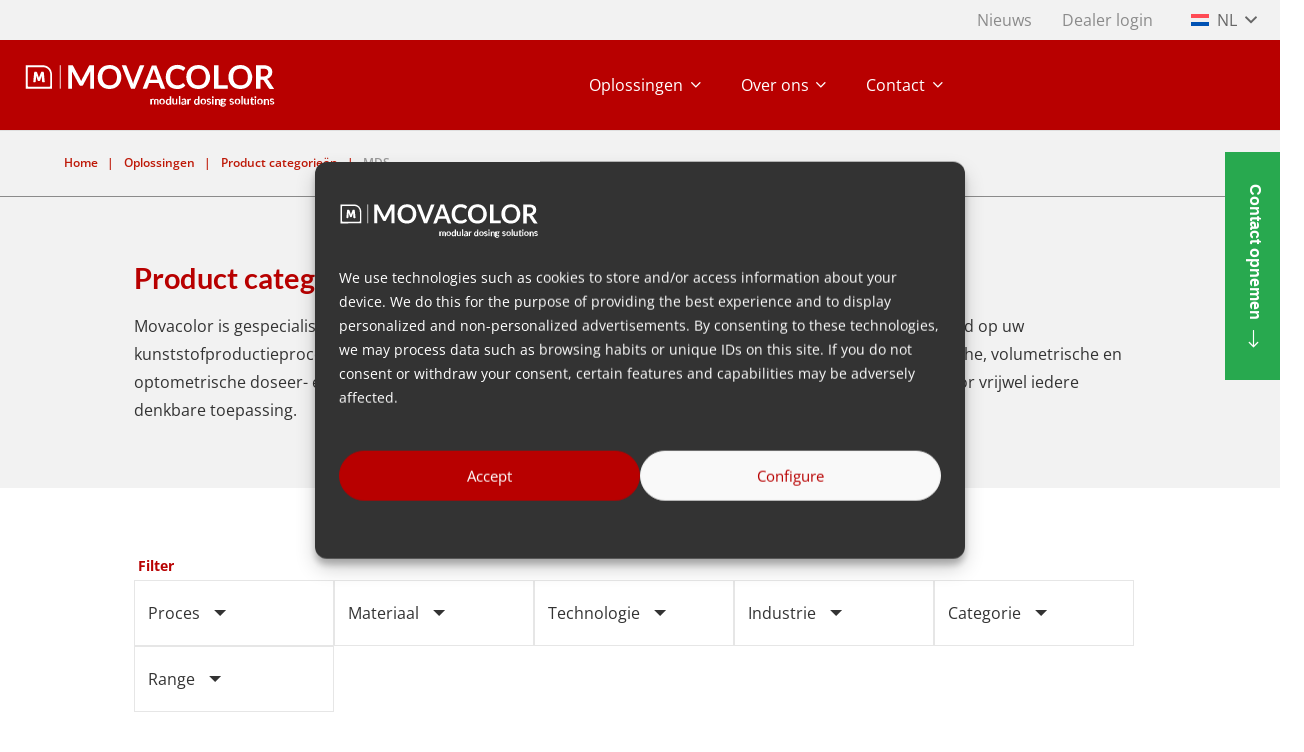

--- FILE ---
content_type: text/html; charset=UTF-8
request_url: https://www.movacolor.com/nl/product-categorieen/mds/
body_size: 31930
content:
<!DOCTYPE HTML>
<html lang="nl-NL">
<head>
	<meta charset="UTF-8">
<script>
var gform;gform||(document.addEventListener("gform_main_scripts_loaded",function(){gform.scriptsLoaded=!0}),document.addEventListener("gform/theme/scripts_loaded",function(){gform.themeScriptsLoaded=!0}),window.addEventListener("DOMContentLoaded",function(){gform.domLoaded=!0}),gform={domLoaded:!1,scriptsLoaded:!1,themeScriptsLoaded:!1,isFormEditor:()=>"function"==typeof InitializeEditor,callIfLoaded:function(o){return!(!gform.domLoaded||!gform.scriptsLoaded||!gform.themeScriptsLoaded&&!gform.isFormEditor()||(gform.isFormEditor()&&console.warn("The use of gform.initializeOnLoaded() is deprecated in the form editor context and will be removed in Gravity Forms 3.1."),o(),0))},initializeOnLoaded:function(o){gform.callIfLoaded(o)||(document.addEventListener("gform_main_scripts_loaded",()=>{gform.scriptsLoaded=!0,gform.callIfLoaded(o)}),document.addEventListener("gform/theme/scripts_loaded",()=>{gform.themeScriptsLoaded=!0,gform.callIfLoaded(o)}),window.addEventListener("DOMContentLoaded",()=>{gform.domLoaded=!0,gform.callIfLoaded(o)}))},hooks:{action:{},filter:{}},addAction:function(o,r,e,t){gform.addHook("action",o,r,e,t)},addFilter:function(o,r,e,t){gform.addHook("filter",o,r,e,t)},doAction:function(o){gform.doHook("action",o,arguments)},applyFilters:function(o){return gform.doHook("filter",o,arguments)},removeAction:function(o,r){gform.removeHook("action",o,r)},removeFilter:function(o,r,e){gform.removeHook("filter",o,r,e)},addHook:function(o,r,e,t,n){null==gform.hooks[o][r]&&(gform.hooks[o][r]=[]);var d=gform.hooks[o][r];null==n&&(n=r+"_"+d.length),gform.hooks[o][r].push({tag:n,callable:e,priority:t=null==t?10:t})},doHook:function(r,o,e){var t;if(e=Array.prototype.slice.call(e,1),null!=gform.hooks[r][o]&&((o=gform.hooks[r][o]).sort(function(o,r){return o.priority-r.priority}),o.forEach(function(o){"function"!=typeof(t=o.callable)&&(t=window[t]),"action"==r?t.apply(null,e):e[0]=t.apply(null,e)})),"filter"==r)return e[0]},removeHook:function(o,r,t,n){var e;null!=gform.hooks[o][r]&&(e=(e=gform.hooks[o][r]).filter(function(o,r,e){return!!(null!=n&&n!=o.tag||null!=t&&t!=o.priority)}),gform.hooks[o][r]=e)}});
</script>

	<meta name='robots' content='index, follow, max-image-preview:large, max-snippet:-1, max-video-preview:-1' />
<link rel="alternate" hreflang="zh-hans" href="https://www.movacolor.com/zh-hans/product-categories/mds/" />
<link rel="alternate" hreflang="nl" href="https://www.movacolor.com/nl/product-categorieen/mds/" />
<link rel="alternate" hreflang="en" href="https://www.movacolor.com/product-categories/mds/" />
<link rel="alternate" hreflang="fr" href="https://www.movacolor.com/fr/categories-de-produits/mds/" />
<link rel="alternate" hreflang="de" href="https://www.movacolor.com/de/produkt-kategorien/mds/" />
<link rel="alternate" hreflang="ja" href="https://www.movacolor.com/ja/product-categories/mds/" />
<link rel="alternate" hreflang="es" href="https://www.movacolor.com/es/categorias-de-productos/mds/" />
<link rel="alternate" hreflang="id" href="https://www.movacolor.com/id/product-categories/mds/" />
<link rel="alternate" hreflang="th" href="https://www.movacolor.com/th/product-categories/mds/" />
<link rel="alternate" hreflang="vi" href="https://www.movacolor.com/vi/product-categories/mds/" />
<link rel="alternate" hreflang="x-default" href="https://www.movacolor.com/product-categories/mds/" />
    <!-- Start VWO Common Smartcode -->
    <script data-cfasync="false" nowprocket type='text/javascript'>
        var _vwo_clicks = 10;
    </script>
    <!-- End VWO Common Smartcode -->
        <!-- Start VWO Async SmartCode -->
    <link rel="preconnect" href="https://dev.visualwebsiteoptimizer.com" />
    <script data-cfasync="false" nowprocket type='text/javascript' id='vwoCode'>
        /* Fix: wp-rocket (application/ld+json) */
        window._vwo_code || (function () {
            var w=window,
            d=document;
            var account_id=923458,
            version=2.2,
            settings_tolerance=2000,
            library_tolerance=2500,
            use_existing_jquery=false,
            platform='web',
            hide_element='body',
            hide_element_style='opacity:0 !important;filter:alpha(opacity=0) !important;background:none !important';
            /* DO NOT EDIT BELOW THIS LINE */
            if(f=!1,v=d.querySelector('#vwoCode'),cc={},-1<d.URL.indexOf('__vwo_disable__')||w._vwo_code)return;try{var e=JSON.parse(localStorage.getItem('_vwo_'+account_id+'_config'));cc=e&&'object'==typeof e?e:{}}catch(e){}function r(t){try{return decodeURIComponent(t)}catch(e){return t}}var s=function(){var e={combination:[],combinationChoose:[],split:[],exclude:[],uuid:null,consent:null,optOut:null},t=d.cookie||'';if(!t)return e;for(var n,i,o=/(?:^|;\s*)(?:(_vis_opt_exp_(\d+)_combi=([^;]*))|(_vis_opt_exp_(\d+)_combi_choose=([^;]*))|(_vis_opt_exp_(\d+)_split=([^:;]*))|(_vis_opt_exp_(\d+)_exclude=[^;]*)|(_vis_opt_out=([^;]*))|(_vwo_global_opt_out=[^;]*)|(_vwo_uuid=([^;]*))|(_vwo_consent=([^;]*)))/g;null!==(n=o.exec(t));)try{n[1]?e.combination.push({id:n[2],value:r(n[3])}):n[4]?e.combinationChoose.push({id:n[5],value:r(n[6])}):n[7]?e.split.push({id:n[8],value:r(n[9])}):n[10]?e.exclude.push({id:n[11]}):n[12]?e.optOut=r(n[13]):n[14]?e.optOut=!0:n[15]?e.uuid=r(n[16]):n[17]&&(i=r(n[18]),e.consent=i&&3<=i.length?i.substring(0,3):null)}catch(e){}return e}();function i(){var e=function(){if(w.VWO&&Array.isArray(w.VWO))for(var e=0;e<w.VWO.length;e++){var t=w.VWO[e];if(Array.isArray(t)&&('setVisitorId'===t[0]||'setSessionId'===t[0]))return!0}return!1}(),t='a='+account_id+'&u='+encodeURIComponent(w._vis_opt_url||d.URL)+'&vn='+version+'&ph=1'+('undefined'!=typeof platform?'&p='+platform:'')+'&st='+w.performance.now();e||((n=function(){var e,t=[],n={},i=w.VWO&&w.VWO.appliedCampaigns||{};for(e in i){var o=i[e]&&i[e].v;o&&(t.push(e+'-'+o+'-1'),n[e]=!0)}if(s&&s.combination)for(var r=0;r<s.combination.length;r++){var a=s.combination[r];n[a.id]||t.push(a.id+'-'+a.value)}return t.join('|')}())&&(t+='&c='+n),(n=function(){var e=[],t={};if(s&&s.combinationChoose)for(var n=0;n<s.combinationChoose.length;n++){var i=s.combinationChoose[n];e.push(i.id+'-'+i.value),t[i.id]=!0}if(s&&s.split)for(var o=0;o<s.split.length;o++)t[(i=s.split[o]).id]||e.push(i.id+'-'+i.value);return e.join('|')}())&&(t+='&cc='+n),(n=function(){var e={},t=[];if(w.VWO&&Array.isArray(w.VWO))for(var n=0;n<w.VWO.length;n++){var i=w.VWO[n];if(Array.isArray(i)&&'setVariation'===i[0]&&i[1]&&Array.isArray(i[1]))for(var o=0;o<i[1].length;o++){var r,a=i[1][o];a&&'object'==typeof a&&(r=a.e,a=a.v,r&&a&&(e[r]=a))}}for(r in e)t.push(r+'-'+e[r]);return t.join('|')}())&&(t+='&sv='+n)),s&&s.optOut&&(t+='&o='+s.optOut);var n=function(){var e=[],t={};if(s&&s.exclude)for(var n=0;n<s.exclude.length;n++){var i=s.exclude[n];t[i.id]||(e.push(i.id),t[i.id]=!0)}return e.join('|')}();return n&&(t+='&e='+n),s&&s.uuid&&(t+='&id='+s.uuid),s&&s.consent&&(t+='&consent='+s.consent),w.name&&-1<w.name.indexOf('_vis_preview')&&(t+='&pM=true'),w.VWO&&w.VWO.ed&&(t+='&ed='+w.VWO.ed),t}code={nonce:v&&v.nonce,use_existing_jquery:function(){return'undefined'!=typeof use_existing_jquery?use_existing_jquery:void 0},library_tolerance:function(){return'undefined'!=typeof library_tolerance?library_tolerance:void 0},settings_tolerance:function(){return cc.sT||settings_tolerance},hide_element_style:function(){return'{'+(cc.hES||hide_element_style)+'}'},hide_element:function(){return performance.getEntriesByName('first-contentful-paint')[0]?'':'string'==typeof cc.hE?cc.hE:hide_element},getVersion:function(){return version},finish:function(e){var t;f||(f=!0,(t=d.getElementById('_vis_opt_path_hides'))&&t.parentNode.removeChild(t),e&&((new Image).src='https://dev.visualwebsiteoptimizer.com/ee.gif?a='+account_id+e))},finished:function(){return f},addScript:function(e){var t=d.createElement('script');t.type='text/javascript',e.src?t.src=e.src:t.text=e.text,v&&t.setAttribute('nonce',v.nonce),d.getElementsByTagName('head')[0].appendChild(t)},load:function(e,t){t=t||{};var n=new XMLHttpRequest;n.open('GET',e,!0),n.withCredentials=!t.dSC,n.responseType=t.responseType||'text',n.onload=function(){if(t.onloadCb)return t.onloadCb(n,e);200===n.status?_vwo_code.addScript({text:n.responseText}):_vwo_code.finish('&e=loading_failure:'+e)},n.onerror=function(){if(t.onerrorCb)return t.onerrorCb(e);_vwo_code.finish('&e=loading_failure:'+e)},n.send()},init:function(){var e,t=this.settings_tolerance();w._vwo_settings_timer=setTimeout(function(){_vwo_code.finish()},t),'body'!==this.hide_element()?(n=d.createElement('style'),e=(t=this.hide_element())?t+this.hide_element_style():'',t=d.getElementsByTagName('head')[0],n.setAttribute('id','_vis_opt_path_hides'),v&&n.setAttribute('nonce',v.nonce),n.setAttribute('type','text/css'),n.styleSheet?n.styleSheet.cssText=e:n.appendChild(d.createTextNode(e)),t.appendChild(n)):(n=d.getElementsByTagName('head')[0],(e=d.createElement('div')).style.cssText='z-index: 2147483647 !important;position: fixed !important;left: 0 !important;top: 0 !important;width: 100% !important;height: 100% !important;background: white !important;',e.setAttribute('id','_vis_opt_path_hides'),e.classList.add('_vis_hide_layer'),n.parentNode.insertBefore(e,n.nextSibling));var n='https://dev.visualwebsiteoptimizer.com/j.php?'+i();-1!==w.location.search.indexOf('_vwo_xhr')?this.addScript({src:n}):this.load(n+'&x=true',{l:1})}};w._vwo_code=code;code.init();})();
    </script>
    <!-- End VWO Async SmartCode -->
    
	<!-- This site is optimized with the Yoast SEO plugin v26.4 - https://yoast.com/wordpress/plugins/seo/ -->
	<title>MDS Archives - Movacolor</title>
	<meta name="description" content="Ontdek onze modulaire doseeroplossingen. Gemaakt de nauwkeurigheid van batches te verhogen door materiaal gravimetrisch te doseren." />
	<link rel="canonical" href="https://www.movacolor.com/nl/product-categorieen/mds/" />
	<meta property="og:locale" content="nl_NL" />
	<meta property="og:type" content="article" />
	<meta property="og:title" content="MDS Archives - Movacolor" />
	<meta property="og:description" content="Ontdek onze modulaire doseeroplossingen. Gemaakt de nauwkeurigheid van batches te verhogen door materiaal gravimetrisch te doseren." />
	<meta property="og:url" content="https://www.movacolor.com/nl/product-categorieen/mds/" />
	<meta property="og:site_name" content="Movacolor" />
	<meta name="twitter:card" content="summary_large_image" />
	<script type="application/ld+json" class="yoast-schema-graph">{"@context":"https://schema.org","@graph":[{"@type":"CollectionPage","@id":"https://www.movacolor.com/nl/product-categorieen/mds/","url":"https://www.movacolor.com/nl/product-categorieen/mds/","name":"MDS Archives - Movacolor","isPartOf":{"@id":"https://www.movacolor.com/nl/#website"},"primaryImageOfPage":{"@id":"https://www.movacolor.com/nl/product-categorieen/mds/#primaryimage"},"image":{"@id":"https://www.movacolor.com/nl/product-categorieen/mds/#primaryimage"},"thumbnailUrl":"https://www.movacolor.com/wp-content/uploads/2023/12/MDS-6-Volumetric-Feeder-4.png","description":"Ontdek onze modulaire doseeroplossingen. Gemaakt de nauwkeurigheid van batches te verhogen door materiaal gravimetrisch te doseren.","breadcrumb":{"@id":"https://www.movacolor.com/nl/product-categorieen/mds/#breadcrumb"},"inLanguage":"nl-NL"},{"@type":"ImageObject","inLanguage":"nl-NL","@id":"https://www.movacolor.com/nl/product-categorieen/mds/#primaryimage","url":"https://www.movacolor.com/wp-content/uploads/2023/12/MDS-6-Volumetric-Feeder-4.png","contentUrl":"https://www.movacolor.com/wp-content/uploads/2023/12/MDS-6-Volumetric-Feeder-4.png","width":3750,"height":3000,"caption":"MDS Volumetric Feeder"},{"@type":"BreadcrumbList","@id":"https://www.movacolor.com/nl/product-categorieen/mds/#breadcrumb","itemListElement":[{"@type":"ListItem","position":1,"name":"Home","item":"https://www.movacolor.com/nl/"},{"@type":"ListItem","position":2,"name":"Oplossingen","item":"/nl/oplossingen"},{"@type":"ListItem","position":3,"name":"Product categorieën","item":"/nl/product-categorieen"},{"@type":"ListItem","position":4,"name":"MDS"}]},{"@type":"WebSite","@id":"https://www.movacolor.com/nl/#website","url":"https://www.movacolor.com/nl/","name":"Movacolor","description":"modular dosing solutions","potentialAction":[{"@type":"SearchAction","target":{"@type":"EntryPoint","urlTemplate":"https://www.movacolor.com/nl/?s={search_term_string}"},"query-input":{"@type":"PropertyValueSpecification","valueRequired":true,"valueName":"search_term_string"}}],"inLanguage":"nl-NL"}]}</script>
	<!-- / Yoast SEO plugin. -->


<link rel="alternate" type="application/rss+xml" title="Movacolor &raquo; feed" href="https://www.movacolor.com/nl/feed/" />
<link rel="alternate" type="application/rss+xml" title="Movacolor &raquo; reacties feed" href="https://www.movacolor.com/nl/comments/feed/" />
<link rel="alternate" type="application/rss+xml" title="Movacolor &raquo; MDS Product Categories feed" href="https://www.movacolor.com/nl/product-categorieen/mds/feed/" />
<meta name="viewport" content="width=device-width, initial-scale=1">
<meta name="theme-color" content="#f2f2f2">
<meta property="og:locale:alternate" content="zh_CN">
<meta property="og:locale:alternate" content="en_US">
<meta property="og:locale:alternate" content="fr_FR">
<meta property="og:locale:alternate" content="de_DE">
<meta property="og:locale:alternate" content="ja">
<meta property="og:locale:alternate" content="es_ES">
<meta property="og:locale:alternate" content="id_ID">
<meta property="og:locale:alternate" content="th">
<meta property="og:locale:alternate" content="vi_VN">
<link rel="preload" href="https://www.movacolor.com/wp-content/uploads/2024/02/lato-v24-latin-700.woff2" as="font" type="font/woff2" crossorigin><link rel="preload" href="https://www.movacolor.com/wp-content/uploads/2024/02/open-sans-v40-latin-regular.woff2" as="font" type="font/woff2" crossorigin><link rel="preload" href="https://www.movacolor.com/wp-content/uploads/2024/02/open-sans-v40-latin-600.woff2" as="font" type="font/woff2" crossorigin><link rel="preload" href="https://www.movacolor.com/wp-content/uploads/2024/02/open-sans-v40-latin-700.woff2" as="font" type="font/woff2" crossorigin><style id='wp-img-auto-sizes-contain-inline-css'>
img:is([sizes=auto i],[sizes^="auto," i]){contain-intrinsic-size:3000px 1500px}
/*# sourceURL=wp-img-auto-sizes-contain-inline-css */
</style>
<link rel='stylesheet' id='cmplz-general-css' href='https://www.movacolor.com/wp-content/plugins/complianz-gdpr-premium/assets/css/cookieblocker.min.css?ver=1764233399' media='all' />
<link rel='stylesheet' id='us-theme-css' href='https://www.movacolor.com/wp-content/uploads/us-assets/www.movacolor.com.css?ver=ffa54b53' media='all' />
<script id="wpml-cookie-js-extra">
var wpml_cookies = {"wp-wpml_current_language":{"value":"nl","expires":1,"path":"/"}};
var wpml_cookies = {"wp-wpml_current_language":{"value":"nl","expires":1,"path":"/"}};
//# sourceURL=wpml-cookie-js-extra
</script>
<script src="https://www.movacolor.com/wp-content/plugins/sitepress-multilingual-cms/res/js/cookies/language-cookie.js?ver=486900" id="wpml-cookie-js" defer data-wp-strategy="defer"></script>
<script></script>
    <script src="https://cdn-eu.pagesense.io/js/20101995507/0344edc2a55a41a4ae8333740bc27f79.js"></script>
    <link rel="https://api.w.org/" href="https://www.movacolor.com/nl/wp-json/" /><meta name="generator" content="WordPress 6.9" />
<meta name="generator" content="WPML ver:4.8.6 stt:59,37,1,4,3,25,28,2,52,57;" />
			<style>.cmplz-hidden {
					display: none !important;
				}</style><style type="text/css" id="iksm-dynamic-style"></style>		<script id="us_add_no_touch">
			if ( ! /Android|webOS|iPhone|iPad|iPod|BlackBerry|IEMobile|Opera Mini/i.test( navigator.userAgent ) ) {
				document.documentElement.classList.add( "no-touch" );
			}
		</script>
				<script id="us_color_scheme_switch_class">
			if ( document.cookie.includes( "us_color_scheme_switch_is_on=true" ) ) {
				document.documentElement.classList.add( "us-color-scheme-on" );
			}
		</script>
		<meta name="generator" content="Powered by WPBakery Page Builder - drag and drop page builder for WordPress."/>
<link rel="icon" href="https://www.movacolor.com/wp-content/uploads/2023/06/2023-04-07_touchicon-150x150.jpg" sizes="32x32" />
<link rel="icon" href="https://www.movacolor.com/wp-content/uploads/2023/06/2023-04-07_touchicon-250x250.jpg" sizes="192x192" />
<link rel="apple-touch-icon" href="https://www.movacolor.com/wp-content/uploads/2023/06/2023-04-07_touchicon-250x250.jpg" />
<meta name="msapplication-TileImage" content="https://www.movacolor.com/wp-content/uploads/2023/06/2023-04-07_touchicon.jpg" />
		<style id="wp-custom-css">
			/* Channel partner name red */
.wpsl-info-window > p > strong {
    color: var(--color-content-link);
}		</style>
		<noscript><style> .wpb_animate_when_almost_visible { opacity: 1; }</style></noscript>		<style id="us-icon-fonts">@font-face{font-display:swap;font-style:normal;font-family:"fontawesome";font-weight:900;src:url("https://www.movacolor.com/wp-content/themes/Impreza/fonts/fa-solid-900.woff2?ver=8.41") format("woff2")}.fas{font-family:"fontawesome";font-weight:900}@font-face{font-display:swap;font-style:normal;font-family:"fontawesome";font-weight:400;src:url("https://www.movacolor.com/wp-content/themes/Impreza/fonts/fa-regular-400.woff2?ver=8.41") format("woff2")}.far{font-family:"fontawesome";font-weight:400}@font-face{font-display:swap;font-style:normal;font-family:"fontawesome";font-weight:300;src:url("https://www.movacolor.com/wp-content/themes/Impreza/fonts/fa-light-300.woff2?ver=8.41") format("woff2")}.fal{font-family:"fontawesome";font-weight:300}@font-face{font-display:swap;font-style:normal;font-family:"Font Awesome 5 Duotone";font-weight:900;src:url("https://www.movacolor.com/wp-content/themes/Impreza/fonts/fa-duotone-900.woff2?ver=8.41") format("woff2")}.fad{font-family:"Font Awesome 5 Duotone";font-weight:900}.fad{position:relative}.fad:before{position:absolute}.fad:after{opacity:0.4}@font-face{font-display:swap;font-style:normal;font-family:"Font Awesome 5 Brands";font-weight:400;src:url("https://www.movacolor.com/wp-content/themes/Impreza/fonts/fa-brands-400.woff2?ver=8.41") format("woff2")}.fab{font-family:"Font Awesome 5 Brands";font-weight:400}@font-face{font-display:block;font-style:normal;font-family:"Material Icons";font-weight:400;src:url("https://www.movacolor.com/wp-content/themes/Impreza/fonts/material-icons.woff2?ver=8.41") format("woff2")}.material-icons{font-family:"Material Icons";font-weight:400}</style>
				<style id="us-current-header-css"> .l-subheader.at_top,.l-subheader.at_top .w-dropdown-list,.l-subheader.at_top .type_mobile .w-nav-list.level_1{background:var(--color-content-bg);color:var(--color-header-top-text)}.no-touch .l-subheader.at_top a:hover,.no-touch .l-header.bg_transparent .l-subheader.at_top .w-dropdown.opened a:hover{color:var(--color-header-top-text-hover)}.l-header.bg_transparent:not(.sticky) .l-subheader.at_top{background:var(--color-header-top-transparent-bg);color:var(--color-header-top-transparent-text)}.no-touch .l-header.bg_transparent:not(.sticky) .at_top .w-cart-link:hover,.no-touch .l-header.bg_transparent:not(.sticky) .at_top .w-text a:hover,.no-touch .l-header.bg_transparent:not(.sticky) .at_top .w-html a:hover,.no-touch .l-header.bg_transparent:not(.sticky) .at_top .w-nav>a:hover,.no-touch .l-header.bg_transparent:not(.sticky) .at_top .w-menu a:hover,.no-touch .l-header.bg_transparent:not(.sticky) .at_top .w-search>a:hover,.no-touch .l-header.bg_transparent:not(.sticky) .at_top .w-socials.shape_none.color_text a:hover,.no-touch .l-header.bg_transparent:not(.sticky) .at_top .w-socials.shape_none.color_link a:hover,.no-touch .l-header.bg_transparent:not(.sticky) .at_top .w-dropdown a:hover,.no-touch .l-header.bg_transparent:not(.sticky) .at_top .type_desktop .menu-item.level_1.opened>a,.no-touch .l-header.bg_transparent:not(.sticky) .at_top .type_desktop .menu-item.level_1:hover>a{color:var(--color-header-top-transparent-text-hover)}.l-subheader.at_middle,.l-subheader.at_middle .w-dropdown-list,.l-subheader.at_middle .type_mobile .w-nav-list.level_1{background:var(--color-header-middle-bg);color:var(--color-header-middle-text)}.no-touch .l-subheader.at_middle a:hover,.no-touch .l-header.bg_transparent .l-subheader.at_middle .w-dropdown.opened a:hover{color:var(--color-header-middle-text-hover)}.l-header.bg_transparent:not(.sticky) .l-subheader.at_middle{background:var(--color-header-transparent-bg);color:var(--color-header-transparent-text)}.no-touch .l-header.bg_transparent:not(.sticky) .at_middle .w-cart-link:hover,.no-touch .l-header.bg_transparent:not(.sticky) .at_middle .w-text a:hover,.no-touch .l-header.bg_transparent:not(.sticky) .at_middle .w-html a:hover,.no-touch .l-header.bg_transparent:not(.sticky) .at_middle .w-nav>a:hover,.no-touch .l-header.bg_transparent:not(.sticky) .at_middle .w-menu a:hover,.no-touch .l-header.bg_transparent:not(.sticky) .at_middle .w-search>a:hover,.no-touch .l-header.bg_transparent:not(.sticky) .at_middle .w-socials.shape_none.color_text a:hover,.no-touch .l-header.bg_transparent:not(.sticky) .at_middle .w-socials.shape_none.color_link a:hover,.no-touch .l-header.bg_transparent:not(.sticky) .at_middle .w-dropdown a:hover,.no-touch .l-header.bg_transparent:not(.sticky) .at_middle .type_desktop .menu-item.level_1.opened>a,.no-touch .l-header.bg_transparent:not(.sticky) .at_middle .type_desktop .menu-item.level_1:hover>a{color:var(--color-header-transparent-text-hover)}.header_ver .l-header{background:var(--color-header-middle-bg);color:var(--color-header-middle-text)}@media (min-width:1281px){.hidden_for_default{display:none!important}.l-subheader.at_bottom{display:none}.l-header{position:relative;z-index:111}.l-subheader{margin:0 auto}.l-subheader.width_full{padding-left:1.5rem;padding-right:1.5rem}.l-subheader-h{display:flex;align-items:center;position:relative;margin:0 auto;max-width:var(--site-content-width,1200px);height:inherit}.w-header-show{display:none}.l-header.pos_fixed{position:fixed;left:var(--site-outline-width,0);right:var(--site-outline-width,0)}.l-header.pos_fixed:not(.notransition) .l-subheader{transition-property:transform,background,box-shadow,line-height,height,visibility;transition-duration:.3s;transition-timing-function:cubic-bezier(.78,.13,.15,.86)}.headerinpos_bottom.sticky_first_section .l-header.pos_fixed{position:fixed!important}.header_hor .l-header.sticky_auto_hide{transition:margin .3s cubic-bezier(.78,.13,.15,.86) .1s}.header_hor .l-header.sticky_auto_hide.down{margin-top:calc(-1.1 * var(--header-sticky-height,0px) )}.l-header.bg_transparent:not(.sticky) .l-subheader{box-shadow:none!important;background:none}.l-header.bg_transparent~.l-main .l-section.width_full.height_auto:first-of-type>.l-section-h{padding-top:0!important;padding-bottom:0!important}.l-header.pos_static.bg_transparent{position:absolute;left:var(--site-outline-width,0);right:var(--site-outline-width,0)}.l-subheader.width_full .l-subheader-h{max-width:none!important}.l-header.shadow_thin .l-subheader.at_middle,.l-header.shadow_thin .l-subheader.at_bottom{box-shadow:0 1px 0 rgba(0,0,0,0.08)}.l-header.shadow_wide .l-subheader.at_middle,.l-header.shadow_wide .l-subheader.at_bottom{box-shadow:0 3px 5px -1px rgba(0,0,0,0.1),0 2px 1px -1px rgba(0,0,0,0.05)}.header_hor .l-subheader-cell>.w-cart{margin-left:0;margin-right:0}:root{--header-height:130px;--header-sticky-height:130px}.l-header:before{content:'130'}.l-header.sticky:before{content:'130'}.l-subheader.at_top{line-height:40px;height:40px;overflow:visible;visibility:visible}.l-header.sticky .l-subheader.at_top{line-height:40px;height:40px;overflow:visible;visibility:visible}.l-subheader.at_middle{line-height:90px;height:90px;overflow:visible;visibility:visible}.l-header.sticky .l-subheader.at_middle{line-height:90px;height:90px;overflow:visible;visibility:visible}.l-subheader.at_middle .l-subheader-cell.at_left,.l-subheader.at_middle .l-subheader-cell.at_right{display:flex;flex-basis:100px}.l-subheader.at_bottom{line-height:50px;height:50px;overflow:visible;visibility:visible}.l-header.sticky .l-subheader.at_bottom{line-height:50px;height:50px;overflow:visible;visibility:visible}.headerinpos_above .l-header.pos_fixed{overflow:hidden;transition:transform 0.3s;transform:translate3d(0,-100%,0)}.headerinpos_above .l-header.pos_fixed.sticky{overflow:visible;transform:none}.headerinpos_above .l-header.pos_fixed~.l-section>.l-section-h,.headerinpos_above .l-header.pos_fixed~.l-main .l-section:first-of-type>.l-section-h{padding-top:0!important}.headerinpos_below .l-header.pos_fixed:not(.sticky){position:absolute;top:100%}.headerinpos_below .l-header.pos_fixed~.l-main>.l-section:first-of-type>.l-section-h{padding-top:0!important}.headerinpos_below .l-header.pos_fixed~.l-main .l-section.full_height:nth-of-type(2){min-height:100vh}.headerinpos_below .l-header.pos_fixed~.l-main>.l-section:nth-of-type(2)>.l-section-h{padding-top:var(--header-height)}.headerinpos_bottom .l-header.pos_fixed:not(.sticky){position:absolute;top:100vh}.headerinpos_bottom .l-header.pos_fixed~.l-main>.l-section:first-of-type>.l-section-h{padding-top:0!important}.headerinpos_bottom .l-header.pos_fixed~.l-main>.l-section:first-of-type>.l-section-h{padding-bottom:var(--header-height)}.headerinpos_bottom .l-header.pos_fixed.bg_transparent~.l-main .l-section.valign_center:not(.height_auto):first-of-type>.l-section-h{top:calc( var(--header-height) / 2 )}.headerinpos_bottom .l-header.pos_fixed:not(.sticky) .w-cart-dropdown,.headerinpos_bottom .l-header.pos_fixed:not(.sticky) .w-nav.type_desktop .w-nav-list.level_2{bottom:100%;transform-origin:0 100%}.headerinpos_bottom .l-header.pos_fixed:not(.sticky) .w-nav.type_mobile.m_layout_dropdown .w-nav-list.level_1{top:auto;bottom:100%;box-shadow:var(--box-shadow-up)}.headerinpos_bottom .l-header.pos_fixed:not(.sticky) .w-nav.type_desktop .w-nav-list.level_3,.headerinpos_bottom .l-header.pos_fixed:not(.sticky) .w-nav.type_desktop .w-nav-list.level_4{top:auto;bottom:0;transform-origin:0 100%}.headerinpos_bottom .l-header.pos_fixed:not(.sticky) .w-dropdown-list{top:auto;bottom:-0.4em;padding-top:0.4em;padding-bottom:2.4em}.admin-bar .l-header.pos_static.bg_solid~.l-main .l-section.full_height:first-of-type{min-height:calc( 100vh - var(--header-height) - 32px )}.admin-bar .l-header.pos_fixed:not(.sticky_auto_hide)~.l-main .l-section.full_height:not(:first-of-type){min-height:calc( 100vh - var(--header-sticky-height) - 32px )}.admin-bar.headerinpos_below .l-header.pos_fixed~.l-main .l-section.full_height:nth-of-type(2){min-height:calc(100vh - 32px)}}@media (min-width:1025px) and (max-width:1280px){.hidden_for_laptops{display:none!important}.l-subheader.at_bottom{display:none}.l-header{position:relative;z-index:111}.l-subheader{margin:0 auto}.l-subheader.width_full{padding-left:1.5rem;padding-right:1.5rem}.l-subheader-h{display:flex;align-items:center;position:relative;margin:0 auto;max-width:var(--site-content-width,1200px);height:inherit}.w-header-show{display:none}.l-header.pos_fixed{position:fixed;left:var(--site-outline-width,0);right:var(--site-outline-width,0)}.l-header.pos_fixed:not(.notransition) .l-subheader{transition-property:transform,background,box-shadow,line-height,height,visibility;transition-duration:.3s;transition-timing-function:cubic-bezier(.78,.13,.15,.86)}.headerinpos_bottom.sticky_first_section .l-header.pos_fixed{position:fixed!important}.header_hor .l-header.sticky_auto_hide{transition:margin .3s cubic-bezier(.78,.13,.15,.86) .1s}.header_hor .l-header.sticky_auto_hide.down{margin-top:calc(-1.1 * var(--header-sticky-height,0px) )}.l-header.bg_transparent:not(.sticky) .l-subheader{box-shadow:none!important;background:none}.l-header.bg_transparent~.l-main .l-section.width_full.height_auto:first-of-type>.l-section-h{padding-top:0!important;padding-bottom:0!important}.l-header.pos_static.bg_transparent{position:absolute;left:var(--site-outline-width,0);right:var(--site-outline-width,0)}.l-subheader.width_full .l-subheader-h{max-width:none!important}.l-header.shadow_thin .l-subheader.at_middle,.l-header.shadow_thin .l-subheader.at_bottom{box-shadow:0 1px 0 rgba(0,0,0,0.08)}.l-header.shadow_wide .l-subheader.at_middle,.l-header.shadow_wide .l-subheader.at_bottom{box-shadow:0 3px 5px -1px rgba(0,0,0,0.1),0 2px 1px -1px rgba(0,0,0,0.05)}.header_hor .l-subheader-cell>.w-cart{margin-left:0;margin-right:0}:root{--header-height:130px;--header-sticky-height:130px}.l-header:before{content:'130'}.l-header.sticky:before{content:'130'}.l-subheader.at_top{line-height:40px;height:40px;overflow:visible;visibility:visible}.l-header.sticky .l-subheader.at_top{line-height:40px;height:40px;overflow:visible;visibility:visible}.l-subheader.at_middle{line-height:90px;height:90px;overflow:visible;visibility:visible}.l-header.sticky .l-subheader.at_middle{line-height:90px;height:90px;overflow:visible;visibility:visible}.l-subheader.at_bottom{line-height:50px;height:50px;overflow:visible;visibility:visible}.l-header.sticky .l-subheader.at_bottom{line-height:50px;height:50px;overflow:visible;visibility:visible}.headerinpos_above .l-header.pos_fixed{overflow:hidden;transition:transform 0.3s;transform:translate3d(0,-100%,0)}.headerinpos_above .l-header.pos_fixed.sticky{overflow:visible;transform:none}.headerinpos_above .l-header.pos_fixed~.l-section>.l-section-h,.headerinpos_above .l-header.pos_fixed~.l-main .l-section:first-of-type>.l-section-h{padding-top:0!important}.headerinpos_below .l-header.pos_fixed:not(.sticky){position:absolute;top:100%}.headerinpos_below .l-header.pos_fixed~.l-main>.l-section:first-of-type>.l-section-h{padding-top:0!important}.headerinpos_below .l-header.pos_fixed~.l-main .l-section.full_height:nth-of-type(2){min-height:100vh}.headerinpos_below .l-header.pos_fixed~.l-main>.l-section:nth-of-type(2)>.l-section-h{padding-top:var(--header-height)}.headerinpos_bottom .l-header.pos_fixed:not(.sticky){position:absolute;top:100vh}.headerinpos_bottom .l-header.pos_fixed~.l-main>.l-section:first-of-type>.l-section-h{padding-top:0!important}.headerinpos_bottom .l-header.pos_fixed~.l-main>.l-section:first-of-type>.l-section-h{padding-bottom:var(--header-height)}.headerinpos_bottom .l-header.pos_fixed.bg_transparent~.l-main .l-section.valign_center:not(.height_auto):first-of-type>.l-section-h{top:calc( var(--header-height) / 2 )}.headerinpos_bottom .l-header.pos_fixed:not(.sticky) .w-cart-dropdown,.headerinpos_bottom .l-header.pos_fixed:not(.sticky) .w-nav.type_desktop .w-nav-list.level_2{bottom:100%;transform-origin:0 100%}.headerinpos_bottom .l-header.pos_fixed:not(.sticky) .w-nav.type_mobile.m_layout_dropdown .w-nav-list.level_1{top:auto;bottom:100%;box-shadow:var(--box-shadow-up)}.headerinpos_bottom .l-header.pos_fixed:not(.sticky) .w-nav.type_desktop .w-nav-list.level_3,.headerinpos_bottom .l-header.pos_fixed:not(.sticky) .w-nav.type_desktop .w-nav-list.level_4{top:auto;bottom:0;transform-origin:0 100%}.headerinpos_bottom .l-header.pos_fixed:not(.sticky) .w-dropdown-list{top:auto;bottom:-0.4em;padding-top:0.4em;padding-bottom:2.4em}.admin-bar .l-header.pos_static.bg_solid~.l-main .l-section.full_height:first-of-type{min-height:calc( 100vh - var(--header-height) - 32px )}.admin-bar .l-header.pos_fixed:not(.sticky_auto_hide)~.l-main .l-section.full_height:not(:first-of-type){min-height:calc( 100vh - var(--header-sticky-height) - 32px )}.admin-bar.headerinpos_below .l-header.pos_fixed~.l-main .l-section.full_height:nth-of-type(2){min-height:calc(100vh - 32px)}}@media (min-width:769px) and (max-width:1024px){.hidden_for_tablets{display:none!important}.l-subheader.at_bottom{display:none}.l-header{position:relative;z-index:111}.l-subheader{margin:0 auto}.l-subheader.width_full{padding-left:1.5rem;padding-right:1.5rem}.l-subheader-h{display:flex;align-items:center;position:relative;margin:0 auto;max-width:var(--site-content-width,1200px);height:inherit}.w-header-show{display:none}.l-header.pos_fixed{position:fixed;left:var(--site-outline-width,0);right:var(--site-outline-width,0)}.l-header.pos_fixed:not(.notransition) .l-subheader{transition-property:transform,background,box-shadow,line-height,height,visibility;transition-duration:.3s;transition-timing-function:cubic-bezier(.78,.13,.15,.86)}.headerinpos_bottom.sticky_first_section .l-header.pos_fixed{position:fixed!important}.header_hor .l-header.sticky_auto_hide{transition:margin .3s cubic-bezier(.78,.13,.15,.86) .1s}.header_hor .l-header.sticky_auto_hide.down{margin-top:calc(-1.1 * var(--header-sticky-height,0px) )}.l-header.bg_transparent:not(.sticky) .l-subheader{box-shadow:none!important;background:none}.l-header.bg_transparent~.l-main .l-section.width_full.height_auto:first-of-type>.l-section-h{padding-top:0!important;padding-bottom:0!important}.l-header.pos_static.bg_transparent{position:absolute;left:var(--site-outline-width,0);right:var(--site-outline-width,0)}.l-subheader.width_full .l-subheader-h{max-width:none!important}.l-header.shadow_thin .l-subheader.at_middle,.l-header.shadow_thin .l-subheader.at_bottom{box-shadow:0 1px 0 rgba(0,0,0,0.08)}.l-header.shadow_wide .l-subheader.at_middle,.l-header.shadow_wide .l-subheader.at_bottom{box-shadow:0 3px 5px -1px rgba(0,0,0,0.1),0 2px 1px -1px rgba(0,0,0,0.05)}.header_hor .l-subheader-cell>.w-cart{margin-left:0;margin-right:0}:root{--header-height:130px;--header-sticky-height:130px}.l-header:before{content:'130'}.l-header.sticky:before{content:'130'}.l-subheader.at_top{line-height:40px;height:40px;overflow:visible;visibility:visible}.l-header.sticky .l-subheader.at_top{line-height:40px;height:40px;overflow:visible;visibility:visible}.l-subheader.at_middle{line-height:90px;height:90px;overflow:visible;visibility:visible}.l-header.sticky .l-subheader.at_middle{line-height:90px;height:90px;overflow:visible;visibility:visible}.l-subheader.at_bottom{line-height:50px;height:50px;overflow:visible;visibility:visible}.l-header.sticky .l-subheader.at_bottom{line-height:50px;height:50px;overflow:visible;visibility:visible}}@media (max-width:768px){.hidden_for_mobiles{display:none!important}.l-subheader.at_top{display:none}.l-subheader.at_bottom{display:none}.l-header{position:relative;z-index:111}.l-subheader{margin:0 auto}.l-subheader.width_full{padding-left:1.5rem;padding-right:1.5rem}.l-subheader-h{display:flex;align-items:center;position:relative;margin:0 auto;max-width:var(--site-content-width,1200px);height:inherit}.w-header-show{display:none}.l-header.pos_fixed{position:fixed;left:var(--site-outline-width,0);right:var(--site-outline-width,0)}.l-header.pos_fixed:not(.notransition) .l-subheader{transition-property:transform,background,box-shadow,line-height,height,visibility;transition-duration:.3s;transition-timing-function:cubic-bezier(.78,.13,.15,.86)}.headerinpos_bottom.sticky_first_section .l-header.pos_fixed{position:fixed!important}.header_hor .l-header.sticky_auto_hide{transition:margin .3s cubic-bezier(.78,.13,.15,.86) .1s}.header_hor .l-header.sticky_auto_hide.down{margin-top:calc(-1.1 * var(--header-sticky-height,0px) )}.l-header.bg_transparent:not(.sticky) .l-subheader{box-shadow:none!important;background:none}.l-header.bg_transparent~.l-main .l-section.width_full.height_auto:first-of-type>.l-section-h{padding-top:0!important;padding-bottom:0!important}.l-header.pos_static.bg_transparent{position:absolute;left:var(--site-outline-width,0);right:var(--site-outline-width,0)}.l-subheader.width_full .l-subheader-h{max-width:none!important}.l-header.shadow_thin .l-subheader.at_middle,.l-header.shadow_thin .l-subheader.at_bottom{box-shadow:0 1px 0 rgba(0,0,0,0.08)}.l-header.shadow_wide .l-subheader.at_middle,.l-header.shadow_wide .l-subheader.at_bottom{box-shadow:0 3px 5px -1px rgba(0,0,0,0.1),0 2px 1px -1px rgba(0,0,0,0.05)}.header_hor .l-subheader-cell>.w-cart{margin-left:0;margin-right:0}:root{--header-height:65px;--header-sticky-height:65px}.l-header:before{content:'65'}.l-header.sticky:before{content:'65'}.l-subheader.at_top{line-height:40px;height:40px;overflow:visible;visibility:visible}.l-header.sticky .l-subheader.at_top{line-height:40px;height:40px;overflow:visible;visibility:visible}.l-subheader.at_middle{line-height:65px;height:65px;overflow:visible;visibility:visible}.l-header.sticky .l-subheader.at_middle{line-height:65px;height:65px;overflow:visible;visibility:visible}.l-subheader.at_bottom{line-height:50px;height:50px;overflow:visible;visibility:visible}.l-header.sticky .l-subheader.at_bottom{line-height:50px;height:50px;overflow:visible;visibility:visible}}@media (min-width:1281px){.ush_image_1{height:45px!important}.l-header.sticky .ush_image_1{height:45px!important}}@media (min-width:1025px) and (max-width:1280px){.ush_image_1{height:45px!important}.l-header.sticky .ush_image_1{height:45px!important}}@media (min-width:769px) and (max-width:1024px){.ush_image_1{height:45px!important}.l-header.sticky .ush_image_1{height:45px!important}}@media (max-width:768px){.ush_image_1{height:30px!important}.l-header.sticky .ush_image_1{height:30px!important}}.header_hor .ush_menu_1.type_desktop .menu-item.level_1>a:not(.w-btn){padding-left:20px;padding-right:20px}.header_hor .ush_menu_1.type_desktop .menu-item.level_1>a.w-btn{margin-left:20px;margin-right:20px}.header_hor .ush_menu_1.type_desktop.align-edges>.w-nav-list.level_1{margin-left:-20px;margin-right:-20px}.header_ver .ush_menu_1.type_desktop .menu-item.level_1>a:not(.w-btn){padding-top:20px;padding-bottom:20px}.header_ver .ush_menu_1.type_desktop .menu-item.level_1>a.w-btn{margin-top:20px;margin-bottom:20px}.ush_menu_1.type_desktop .menu-item:not(.level_1){font-size:1rem}.ush_menu_1.type_mobile .w-nav-anchor.level_1,.ush_menu_1.type_mobile .w-nav-anchor.level_1 + .w-nav-arrow{font-size:1.1rem}.ush_menu_1.type_mobile .w-nav-anchor:not(.level_1),.ush_menu_1.type_mobile .w-nav-anchor:not(.level_1) + .w-nav-arrow{font-size:0.9rem}@media (min-width:1281px){.ush_menu_1 .w-nav-icon{--icon-size:36px;--icon-size-int:36}}@media (min-width:1025px) and (max-width:1280px){.ush_menu_1 .w-nav-icon{--icon-size:32px;--icon-size-int:32}}@media (min-width:769px) and (max-width:1024px){.ush_menu_1 .w-nav-icon{--icon-size:28px;--icon-size-int:28}}@media (max-width:768px){.ush_menu_1 .w-nav-icon{--icon-size:24px;--icon-size-int:24}}@media screen and (max-width:899px){.w-nav.ush_menu_1>.w-nav-list.level_1{display:none}.ush_menu_1 .w-nav-control{display:flex}}.no-touch .ush_menu_1 .w-nav-item.level_1.opened>a:not(.w-btn),.no-touch .ush_menu_1 .w-nav-item.level_1:hover>a:not(.w-btn){background:transparent;color:var(--color-header-middle-text-hover)}.ush_menu_1 .w-nav-item.level_1.current-menu-item>a:not(.w-btn),.ush_menu_1 .w-nav-item.level_1.current-menu-ancestor>a:not(.w-btn),.ush_menu_1 .w-nav-item.level_1.current-page-ancestor>a:not(.w-btn){background:transparent;color:var(--color-header-middle-text-hover)}.l-header.bg_transparent:not(.sticky) .ush_menu_1.type_desktop .w-nav-item.level_1.current-menu-item>a:not(.w-btn),.l-header.bg_transparent:not(.sticky) .ush_menu_1.type_desktop .w-nav-item.level_1.current-menu-ancestor>a:not(.w-btn),.l-header.bg_transparent:not(.sticky) .ush_menu_1.type_desktop .w-nav-item.level_1.current-page-ancestor>a:not(.w-btn){background:transparent;color:var(--color-header-transparent-text-hover)}.ush_menu_1 .w-nav-list:not(.level_1){background:var(--color-header-middle-bg);color:var(--color-header-middle-text)}.no-touch .ush_menu_1 .w-nav-item:not(.level_1)>a:focus,.no-touch .ush_menu_1 .w-nav-item:not(.level_1):hover>a{background:transparent;color:var(--color-header-middle-text-hover)}.ush_menu_1 .w-nav-item:not(.level_1).current-menu-item>a,.ush_menu_1 .w-nav-item:not(.level_1).current-menu-ancestor>a,.ush_menu_1 .w-nav-item:not(.level_1).current-page-ancestor>a{background:transparent;color:var(--color-header-middle-text-hover)}.header_hor .ush_menu_2.type_desktop .menu-item.level_1>a:not(.w-btn){padding-left:15px;padding-right:15px}.header_hor .ush_menu_2.type_desktop .menu-item.level_1>a.w-btn{margin-left:15px;margin-right:15px}.header_hor .ush_menu_2.type_desktop.align-edges>.w-nav-list.level_1{margin-left:-15px;margin-right:-15px}.header_ver .ush_menu_2.type_desktop .menu-item.level_1>a:not(.w-btn){padding-top:15px;padding-bottom:15px}.header_ver .ush_menu_2.type_desktop .menu-item.level_1>a.w-btn{margin-top:15px;margin-bottom:15px}.ush_menu_2.type_desktop .menu-item:not(.level_1){font-size:1rem}.ush_menu_2.type_mobile .w-nav-anchor.level_1,.ush_menu_2.type_mobile .w-nav-anchor.level_1 + .w-nav-arrow{font-size:1.1rem}.ush_menu_2.type_mobile .w-nav-anchor:not(.level_1),.ush_menu_2.type_mobile .w-nav-anchor:not(.level_1) + .w-nav-arrow{font-size:0.9rem}@media (min-width:1281px){.ush_menu_2 .w-nav-icon{--icon-size:36px;--icon-size-int:36}}@media (min-width:1025px) and (max-width:1280px){.ush_menu_2 .w-nav-icon{--icon-size:32px;--icon-size-int:32}}@media (min-width:769px) and (max-width:1024px){.ush_menu_2 .w-nav-icon{--icon-size:28px;--icon-size-int:28}}@media (max-width:768px){.ush_menu_2 .w-nav-icon{--icon-size:24px;--icon-size-int:24}}@media screen and (max-width:-1px){.w-nav.ush_menu_2>.w-nav-list.level_1{display:none}.ush_menu_2 .w-nav-control{display:flex}}.no-touch .ush_menu_2 .w-nav-item.level_1.opened>a:not(.w-btn),.no-touch .ush_menu_2 .w-nav-item.level_1:hover>a:not(.w-btn){background:transparent;color:var(--color-content-faded)}.ush_menu_2 .w-nav-item.level_1.current-menu-item>a:not(.w-btn),.ush_menu_2 .w-nav-item.level_1.current-menu-ancestor>a:not(.w-btn),.ush_menu_2 .w-nav-item.level_1.current-page-ancestor>a:not(.w-btn){background:transparent;color:var(--color-content-faded)}.l-header.bg_transparent:not(.sticky) .ush_menu_2.type_desktop .w-nav-item.level_1.current-menu-item>a:not(.w-btn),.l-header.bg_transparent:not(.sticky) .ush_menu_2.type_desktop .w-nav-item.level_1.current-menu-ancestor>a:not(.w-btn),.l-header.bg_transparent:not(.sticky) .ush_menu_2.type_desktop .w-nav-item.level_1.current-page-ancestor>a:not(.w-btn){background:transparent;color:var(--color-header-transparent-text-hover)}.ush_menu_2 .w-nav-list:not(.level_1){background:var(--color-header-middle-bg);color:var(--color-header-middle-text)}.no-touch .ush_menu_2 .w-nav-item:not(.level_1)>a:focus,.no-touch .ush_menu_2 .w-nav-item:not(.level_1):hover>a{background:transparent;color:var(--color-header-middle-text-hover)}.ush_menu_2 .w-nav-item:not(.level_1).current-menu-item>a,.ush_menu_2 .w-nav-item:not(.level_1).current-menu-ancestor>a,.ush_menu_2 .w-nav-item:not(.level_1).current-page-ancestor>a{background:transparent;color:var(--color-header-middle-text-hover)}.ush_image_1{margin-left:2.5rem!important}.ush_menu_2{color:var(--color-content-faded)!important}.ush_dropdown_2{color:var(--color-alt-content-faded)!important}.ush_dropdown_1{color:#FFFFFF!important}@media (min-width:1025px) and (max-width:1280px){.ush_image_1{margin-left:0vw!important}}@media (min-width:769px) and (max-width:1024px){.ush_image_1{margin-left:0vw!important}}@media (max-width:768px){.ush_image_1{margin-left:0vw!important}}</style>
		<style id="us-design-options-css">.us_custom_c70c97eb{background:var(--color-content-bg-alt)!important}.us_custom_173c0608{margin-top:1.5rem!important}.us_custom_f8ddc85d{margin-left:0rem!important;padding-left:0rem!important}.us_custom_4f9f8b4e{border-bottom-width:1px!important;border-color:var(--color-content-border)!important;border-bottom-style:solid!important}.us_custom_c2a60f7f{margin-left:4rem!important;margin-right:4rem!important;padding-top:1.5rem!important;padding-bottom:1.5rem!important}.us_custom_11944701{animation-name:afb!important}.us_custom_60e9caca{animation-name:afb!important}.us_custom_9ccc05f2{background:var(--color-content-primary)!important}.us_custom_363809d7{color:var(--color-content-bg-alt)!important;margin-bottom:1.5em!important;padding-right:1.5em!important}.us_custom_6eef1e9e{animation-name:afb!important;animation-delay:0.1s!important}.us_custom_d594b7b2{color:var(--color-alt-content-link)!important;margin-top:2.8em!important}.us_custom_8ca7fd2d{color:var(--color-content-bg-alt)!important;font-size:1.5em!important;margin-top:0.5em!important}.us_custom_f70d789f{animation-name:afb!important;animation-delay:0.2s!important}.us_custom_c54bdfb1{color:var(--color-content-bg-alt)!important;margin-bottom:1.5em!important}.us_custom_9ad16fb4{color:var(--color-content-bg-alt)!important}.us_custom_3683a75f{animation-name:afb!important;animation-delay:0.3s!important}.us_custom_d0d0a0af{color:var(--color-content-bg-alt)!important;margin-bottom:1.5em!important}.us_custom_1fb8b2dc{animation-name:afb!important;animation-delay:0.4s!important}.us_custom_b624c55f{border-bottom-width:1px!important;border-color:var(--color-content-border)!important;animation-name:afb!important;border-bottom-style:solid!important}.us_custom_eb849559{text-align:center!important}@media (min-width:1025px) and (max-width:1280px){.us_custom_f8ddc85d{margin-left:0rem!important;padding-left:4rem!important}.us_custom_363809d7{margin-bottom:1.5em!important;padding-right:0em!important}.us_custom_d594b7b2{margin-top:2.8em!important}.us_custom_c54bdfb1{margin-bottom:1.5em!important}.us_custom_d0d0a0af{margin-bottom:1.5em!important}}@media (min-width:769px) and (max-width:1024px){.us_custom_f8ddc85d{margin-left:0rem!important;padding-left:4rem!important}.us_custom_363809d7{margin-bottom:1.5em!important;padding-right:0em!important}.us_custom_d594b7b2{margin-top:2.8em!important}.us_custom_c54bdfb1{margin-bottom:1.5em!important}.us_custom_d0d0a0af{margin-bottom:1.5em!important}}@media (max-width:768px){.us_custom_f8ddc85d{margin-left:0rem!important;padding-left:1.5rem!important}.us_custom_11944701{margin-left:-1.5rem!important;margin-right:-1.5rem!important}.us_custom_363809d7{margin-bottom:1.5em!important;padding-right:0em!important}.us_custom_d594b7b2{margin-top:1em!important}.us_custom_c54bdfb1{margin-top:1.5rem!important;margin-bottom:1.5em!important}.us_custom_d0d0a0af{margin-top:1.5em!important;margin-bottom:1.5em!important}}</style><style id='global-styles-inline-css'>
:root{--wp--preset--aspect-ratio--square: 1;--wp--preset--aspect-ratio--4-3: 4/3;--wp--preset--aspect-ratio--3-4: 3/4;--wp--preset--aspect-ratio--3-2: 3/2;--wp--preset--aspect-ratio--2-3: 2/3;--wp--preset--aspect-ratio--16-9: 16/9;--wp--preset--aspect-ratio--9-16: 9/16;--wp--preset--color--black: #000000;--wp--preset--color--cyan-bluish-gray: #abb8c3;--wp--preset--color--white: #ffffff;--wp--preset--color--pale-pink: #f78da7;--wp--preset--color--vivid-red: #cf2e2e;--wp--preset--color--luminous-vivid-orange: #ff6900;--wp--preset--color--luminous-vivid-amber: #fcb900;--wp--preset--color--light-green-cyan: #7bdcb5;--wp--preset--color--vivid-green-cyan: #00d084;--wp--preset--color--pale-cyan-blue: #8ed1fc;--wp--preset--color--vivid-cyan-blue: #0693e3;--wp--preset--color--vivid-purple: #9b51e0;--wp--preset--gradient--vivid-cyan-blue-to-vivid-purple: linear-gradient(135deg,rgb(6,147,227) 0%,rgb(155,81,224) 100%);--wp--preset--gradient--light-green-cyan-to-vivid-green-cyan: linear-gradient(135deg,rgb(122,220,180) 0%,rgb(0,208,130) 100%);--wp--preset--gradient--luminous-vivid-amber-to-luminous-vivid-orange: linear-gradient(135deg,rgb(252,185,0) 0%,rgb(255,105,0) 100%);--wp--preset--gradient--luminous-vivid-orange-to-vivid-red: linear-gradient(135deg,rgb(255,105,0) 0%,rgb(207,46,46) 100%);--wp--preset--gradient--very-light-gray-to-cyan-bluish-gray: linear-gradient(135deg,rgb(238,238,238) 0%,rgb(169,184,195) 100%);--wp--preset--gradient--cool-to-warm-spectrum: linear-gradient(135deg,rgb(74,234,220) 0%,rgb(151,120,209) 20%,rgb(207,42,186) 40%,rgb(238,44,130) 60%,rgb(251,105,98) 80%,rgb(254,248,76) 100%);--wp--preset--gradient--blush-light-purple: linear-gradient(135deg,rgb(255,206,236) 0%,rgb(152,150,240) 100%);--wp--preset--gradient--blush-bordeaux: linear-gradient(135deg,rgb(254,205,165) 0%,rgb(254,45,45) 50%,rgb(107,0,62) 100%);--wp--preset--gradient--luminous-dusk: linear-gradient(135deg,rgb(255,203,112) 0%,rgb(199,81,192) 50%,rgb(65,88,208) 100%);--wp--preset--gradient--pale-ocean: linear-gradient(135deg,rgb(255,245,203) 0%,rgb(182,227,212) 50%,rgb(51,167,181) 100%);--wp--preset--gradient--electric-grass: linear-gradient(135deg,rgb(202,248,128) 0%,rgb(113,206,126) 100%);--wp--preset--gradient--midnight: linear-gradient(135deg,rgb(2,3,129) 0%,rgb(40,116,252) 100%);--wp--preset--font-size--small: 13px;--wp--preset--font-size--medium: 20px;--wp--preset--font-size--large: 36px;--wp--preset--font-size--x-large: 42px;--wp--preset--spacing--20: 0.44rem;--wp--preset--spacing--30: 0.67rem;--wp--preset--spacing--40: 1rem;--wp--preset--spacing--50: 1.5rem;--wp--preset--spacing--60: 2.25rem;--wp--preset--spacing--70: 3.38rem;--wp--preset--spacing--80: 5.06rem;--wp--preset--shadow--natural: 6px 6px 9px rgba(0, 0, 0, 0.2);--wp--preset--shadow--deep: 12px 12px 50px rgba(0, 0, 0, 0.4);--wp--preset--shadow--sharp: 6px 6px 0px rgba(0, 0, 0, 0.2);--wp--preset--shadow--outlined: 6px 6px 0px -3px rgb(255, 255, 255), 6px 6px rgb(0, 0, 0);--wp--preset--shadow--crisp: 6px 6px 0px rgb(0, 0, 0);}:where(.is-layout-flex){gap: 0.5em;}:where(.is-layout-grid){gap: 0.5em;}body .is-layout-flex{display: flex;}.is-layout-flex{flex-wrap: wrap;align-items: center;}.is-layout-flex > :is(*, div){margin: 0;}body .is-layout-grid{display: grid;}.is-layout-grid > :is(*, div){margin: 0;}:where(.wp-block-columns.is-layout-flex){gap: 2em;}:where(.wp-block-columns.is-layout-grid){gap: 2em;}:where(.wp-block-post-template.is-layout-flex){gap: 1.25em;}:where(.wp-block-post-template.is-layout-grid){gap: 1.25em;}.has-black-color{color: var(--wp--preset--color--black) !important;}.has-cyan-bluish-gray-color{color: var(--wp--preset--color--cyan-bluish-gray) !important;}.has-white-color{color: var(--wp--preset--color--white) !important;}.has-pale-pink-color{color: var(--wp--preset--color--pale-pink) !important;}.has-vivid-red-color{color: var(--wp--preset--color--vivid-red) !important;}.has-luminous-vivid-orange-color{color: var(--wp--preset--color--luminous-vivid-orange) !important;}.has-luminous-vivid-amber-color{color: var(--wp--preset--color--luminous-vivid-amber) !important;}.has-light-green-cyan-color{color: var(--wp--preset--color--light-green-cyan) !important;}.has-vivid-green-cyan-color{color: var(--wp--preset--color--vivid-green-cyan) !important;}.has-pale-cyan-blue-color{color: var(--wp--preset--color--pale-cyan-blue) !important;}.has-vivid-cyan-blue-color{color: var(--wp--preset--color--vivid-cyan-blue) !important;}.has-vivid-purple-color{color: var(--wp--preset--color--vivid-purple) !important;}.has-black-background-color{background-color: var(--wp--preset--color--black) !important;}.has-cyan-bluish-gray-background-color{background-color: var(--wp--preset--color--cyan-bluish-gray) !important;}.has-white-background-color{background-color: var(--wp--preset--color--white) !important;}.has-pale-pink-background-color{background-color: var(--wp--preset--color--pale-pink) !important;}.has-vivid-red-background-color{background-color: var(--wp--preset--color--vivid-red) !important;}.has-luminous-vivid-orange-background-color{background-color: var(--wp--preset--color--luminous-vivid-orange) !important;}.has-luminous-vivid-amber-background-color{background-color: var(--wp--preset--color--luminous-vivid-amber) !important;}.has-light-green-cyan-background-color{background-color: var(--wp--preset--color--light-green-cyan) !important;}.has-vivid-green-cyan-background-color{background-color: var(--wp--preset--color--vivid-green-cyan) !important;}.has-pale-cyan-blue-background-color{background-color: var(--wp--preset--color--pale-cyan-blue) !important;}.has-vivid-cyan-blue-background-color{background-color: var(--wp--preset--color--vivid-cyan-blue) !important;}.has-vivid-purple-background-color{background-color: var(--wp--preset--color--vivid-purple) !important;}.has-black-border-color{border-color: var(--wp--preset--color--black) !important;}.has-cyan-bluish-gray-border-color{border-color: var(--wp--preset--color--cyan-bluish-gray) !important;}.has-white-border-color{border-color: var(--wp--preset--color--white) !important;}.has-pale-pink-border-color{border-color: var(--wp--preset--color--pale-pink) !important;}.has-vivid-red-border-color{border-color: var(--wp--preset--color--vivid-red) !important;}.has-luminous-vivid-orange-border-color{border-color: var(--wp--preset--color--luminous-vivid-orange) !important;}.has-luminous-vivid-amber-border-color{border-color: var(--wp--preset--color--luminous-vivid-amber) !important;}.has-light-green-cyan-border-color{border-color: var(--wp--preset--color--light-green-cyan) !important;}.has-vivid-green-cyan-border-color{border-color: var(--wp--preset--color--vivid-green-cyan) !important;}.has-pale-cyan-blue-border-color{border-color: var(--wp--preset--color--pale-cyan-blue) !important;}.has-vivid-cyan-blue-border-color{border-color: var(--wp--preset--color--vivid-cyan-blue) !important;}.has-vivid-purple-border-color{border-color: var(--wp--preset--color--vivid-purple) !important;}.has-vivid-cyan-blue-to-vivid-purple-gradient-background{background: var(--wp--preset--gradient--vivid-cyan-blue-to-vivid-purple) !important;}.has-light-green-cyan-to-vivid-green-cyan-gradient-background{background: var(--wp--preset--gradient--light-green-cyan-to-vivid-green-cyan) !important;}.has-luminous-vivid-amber-to-luminous-vivid-orange-gradient-background{background: var(--wp--preset--gradient--luminous-vivid-amber-to-luminous-vivid-orange) !important;}.has-luminous-vivid-orange-to-vivid-red-gradient-background{background: var(--wp--preset--gradient--luminous-vivid-orange-to-vivid-red) !important;}.has-very-light-gray-to-cyan-bluish-gray-gradient-background{background: var(--wp--preset--gradient--very-light-gray-to-cyan-bluish-gray) !important;}.has-cool-to-warm-spectrum-gradient-background{background: var(--wp--preset--gradient--cool-to-warm-spectrum) !important;}.has-blush-light-purple-gradient-background{background: var(--wp--preset--gradient--blush-light-purple) !important;}.has-blush-bordeaux-gradient-background{background: var(--wp--preset--gradient--blush-bordeaux) !important;}.has-luminous-dusk-gradient-background{background: var(--wp--preset--gradient--luminous-dusk) !important;}.has-pale-ocean-gradient-background{background: var(--wp--preset--gradient--pale-ocean) !important;}.has-electric-grass-gradient-background{background: var(--wp--preset--gradient--electric-grass) !important;}.has-midnight-gradient-background{background: var(--wp--preset--gradient--midnight) !important;}.has-small-font-size{font-size: var(--wp--preset--font-size--small) !important;}.has-medium-font-size{font-size: var(--wp--preset--font-size--medium) !important;}.has-large-font-size{font-size: var(--wp--preset--font-size--large) !important;}.has-x-large-font-size{font-size: var(--wp--preset--font-size--x-large) !important;}
/*# sourceURL=global-styles-inline-css */
</style>
<link rel='stylesheet' id='dkgfsib-free-admin-style-css' href='https://www.movacolor.com/wp-content/plugins/addon-gravityforms-sendinblue-free//assets/css/admin.min.css?ver=2.5.0~1' media='all' />
<link rel='stylesheet' id='gform_basic-css' href='https://www.movacolor.com/wp-content/plugins/gravityforms/assets/css/dist/basic.min.css?ver=2.9.24' media='all' />
<link rel='stylesheet' id='gform_theme_components-css' href='https://www.movacolor.com/wp-content/plugins/gravityforms/assets/css/dist/theme-components.min.css?ver=2.9.24' media='all' />
<link rel='stylesheet' id='gform_theme-css' href='https://www.movacolor.com/wp-content/plugins/gravityforms/assets/css/dist/theme.min.css?ver=2.9.24' media='all' />
</head>
<body data-cmplz=1 class="archive tax-us_portfolio_category term-mds term-89 wp-theme-Impreza wp-child-theme-Impreza-child l-body Impreza_8.41 us-core_8.41 header_hor rounded_none headerinpos_top state_default video ttf download  wpb-js-composer js-comp-ver-8.7.2 vc_responsive" itemscope itemtype="https://schema.org/WebPage">

<div class="l-canvas type_wide">
	<header id="page-header" class="l-header pos_fixed shadow_thin bg_solid id_4857" itemscope itemtype="https://schema.org/WPHeader"><div class="l-subheader at_top width_full"><div class="l-subheader-h"><div class="l-subheader-cell at_left"></div><div class="l-subheader-cell at_center"></div><div class="l-subheader-cell at_right"><nav class="w-nav type_desktop ush_menu_2 has_text_color height_full open_on_hover dropdown_height m_align_none m_layout_dropdown dropdown_shadow_wide" itemscope itemtype="https://schema.org/SiteNavigationElement"><a class="w-nav-control" aria-label="Menu" aria-expanded="false" role="button" href="#"><div class="w-nav-icon style_hamburger_1" style="--icon-thickness:3px"><div></div></div></a><ul class="w-nav-list level_1 hide_for_mobiles hover_simple"><li id="menu-item-4990" class="menu-item menu-item-type-post_type menu-item-object-page w-nav-item level_1 menu-item-4990"><a class="w-nav-anchor level_1" href="https://www.movacolor.com/nl/over-ons/nieuws/"><span class="w-nav-title">Nieuws</span></a></li><li id="menu-item-5235" class="menu-item menu-item-type-custom menu-item-object-custom w-nav-item level_1 menu-item-5235"><a class="w-nav-anchor level_1" href="https://login.movacolor.com/distributors-login" target="_blank"><span class="w-nav-title">Dealer login</span></a></li><li class="w-nav-close"></li></ul><div class="w-nav-options hidden" onclick='return {&quot;mobileWidth&quot;:0,&quot;mobileBehavior&quot;:1}'></div></nav><div class="w-dropdown ush_dropdown_2 has_text_color source_wpml dropdown_height drop_to_right open_on_click"><div class="w-dropdown-h"><div class="w-dropdown-current"><a class="w-dropdown-item" role="button" href="javascript:void(0)"><img src="https://www.movacolor.com/wp-content/plugins/sitepress-multilingual-cms/res/flags/nl.svg" alt="nl" /><span class="w-dropdown-item-title">NL</span></a></div><div class="w-dropdown-list"><div class="w-dropdown-list-h"><a href="https://www.movacolor.com/zh-hans/product-categories/mds/" class="w-dropdown-item smooth-scroll"><img src="https://www.movacolor.com/wp-content/plugins/sitepress-multilingual-cms/res/flags/zh-hans.svg" alt="zh-hans" /><span class="w-dropdown-item-title">CN</span></a><a href="https://www.movacolor.com/product-categories/mds/" class="w-dropdown-item smooth-scroll"><img src="https://www.movacolor.com/wp-content/plugins/sitepress-multilingual-cms/res/flags/en.svg" alt="en" /><span class="w-dropdown-item-title">EN</span></a><a href="https://www.movacolor.com/fr/categories-de-produits/mds/" class="w-dropdown-item smooth-scroll"><img src="https://www.movacolor.com/wp-content/plugins/sitepress-multilingual-cms/res/flags/fr.svg" alt="fr" /><span class="w-dropdown-item-title">FR</span></a><a href="https://www.movacolor.com/de/produkt-kategorien/mds/" class="w-dropdown-item smooth-scroll"><img src="https://www.movacolor.com/wp-content/plugins/sitepress-multilingual-cms/res/flags/de.svg" alt="de" /><span class="w-dropdown-item-title">DE</span></a><a href="https://www.movacolor.com/ja/product-categories/mds/" class="w-dropdown-item smooth-scroll"><img src="https://www.movacolor.com/wp-content/plugins/sitepress-multilingual-cms/res/flags/ja.svg" alt="ja" /><span class="w-dropdown-item-title">JA</span></a><a href="https://www.movacolor.com/es/categorias-de-productos/mds/" class="w-dropdown-item smooth-scroll"><img src="https://www.movacolor.com/wp-content/plugins/sitepress-multilingual-cms/res/flags/es.svg" alt="es" /><span class="w-dropdown-item-title">ES</span></a><a href="https://www.movacolor.com/id/product-categories/mds/" class="w-dropdown-item smooth-scroll"><img src="https://www.movacolor.com/wp-content/plugins/sitepress-multilingual-cms/res/flags/id.svg" alt="id" /><span class="w-dropdown-item-title">ID</span></a><a href="https://www.movacolor.com/th/product-categories/mds/" class="w-dropdown-item smooth-scroll"><img src="https://www.movacolor.com/wp-content/plugins/sitepress-multilingual-cms/res/flags/th.svg" alt="th" /><span class="w-dropdown-item-title">TH</span></a><a href="https://www.movacolor.com/vi/product-categories/mds/" class="w-dropdown-item smooth-scroll"><img src="https://www.movacolor.com/wp-content/plugins/sitepress-multilingual-cms/res/flags/vi.svg" alt="vi" /><span class="w-dropdown-item-title">VI</span></a></div></div></div></div></div></div></div><div class="l-subheader at_middle width_full"><div class="l-subheader-h"><div class="l-subheader-cell at_left"><div class="w-image ush_image_1"><a href="/nl/" aria-label="movacolor light" class="w-image-h"><img width="1024" height="1024" src="https://www.movacolor.com/wp-content/uploads/2023/01/movacolor-light.svg" class="attachment-large size-large" alt="" loading="lazy" decoding="async" /></a></div></div><div class="l-subheader-cell at_center"><nav class="w-nav type_desktop ush_menu_1 height_full show_main_arrows open_on_hover dropdown_height m_align_none m_layout_dropdown dropdown_shadow_wide" itemscope itemtype="https://schema.org/SiteNavigationElement"><a class="w-nav-control" aria-label="Menu" aria-expanded="false" role="button" href="#"><div class="w-nav-icon style_hamburger_1" style="--icon-thickness:3px"><div></div></div></a><ul class="w-nav-list level_1 hide_for_mobiles hover_simple"><li id="menu-item-5251" class="menu-item menu-item-type-custom menu-item-object-custom menu-item-has-children w-nav-item level_1 menu-item-5251"><a class="w-nav-anchor level_1" aria-haspopup="menu"><span class="w-nav-title">Oplossingen</span><span class="w-nav-arrow" tabindex="0" role="button" aria-expanded="false" aria-label="Oplossingen Menu"></span></a><ul class="w-nav-list level_2"><li id="menu-item-5252" class="menu-item menu-item-type-post_type menu-item-object-us_page_block w-nav-item level_2 menu-item-5252 us_page_block_with_rows"><section class="l-section wpb_row us_custom_c70c97eb subitems solutions-nav height_auto width_full"><div class="l-section-h i-cf"><div class="g-cols vc_row via_flex valign_top type_boxes reversed stacking_default"><div class="vc_col-sm-3 vc_hidden-md vc_hidden-sm wpb_column vc_column_container featured-nav"><div class="vc_column-inner"><div class="wpb_wrapper"><div class="wpb_text_column"><div class="wpb_wrapper"><h6>Uitgelicht</h6>
</div></div><div class="w-grid us_grid us_custom_173c0608 type_grid layout_923 cols_1 preload_style_spinner" id="us_grid_1" style="--columns:1;--gap:1.5rem;"><style>.layout_923 .w-grid-item-h{background:var(--color-content-primary)}.layout_923 .usg_vwrapper_1{padding:1.5rem!important}.layout_923 .usg_post_title_1{color:var(--color-content-bg-alt)!important}</style><div class="w-grid-list">	<article class="w-grid-item size_1x1 post-4423 post type-post status-publish format-standard has-post-thumbnail hentry category-nieuws" data-id="4423">
		<div class="w-grid-item-h">
						<div class="w-post-elm post_image usg_post_image_1 stretched"><a href="https://www.movacolor.com/nl/nieuws/ga-verder-dan-mengen-met-onze-nieuwe-blenderreeks/" aria-label="Ga verder dan mengen met onze nieuwe blenderreeks"><img width="600" height="400" src="https://www.movacolor.com/wp-content/uploads/2023/03/DSC00368-Edit_LR-600x400.jpg" class="attachment-us_600_400_crop size-us_600_400_crop wp-post-image" alt="" decoding="async" loading="lazy" srcset="https://www.movacolor.com/wp-content/uploads/2023/03/DSC00368-Edit_LR-600x400.jpg 600w, https://www.movacolor.com/wp-content/uploads/2023/03/DSC00368-Edit_LR-300x200.jpg 300w, https://www.movacolor.com/wp-content/uploads/2023/03/DSC00368-Edit_LR-1024x683.jpg 1024w, https://www.movacolor.com/wp-content/uploads/2023/03/DSC00368-Edit_LR-1500x1000.jpg 1500w, https://www.movacolor.com/wp-content/uploads/2023/03/DSC00368-Edit_LR.jpg 1920w" sizes="auto, (max-width: 600px) 100vw, 600px" /></a></div><div class="w-vwrapper usg_vwrapper_1 align_none valign_top"><h6 class="w-post-elm post_title usg_post_title_1 has_text_color align_center entry-title color_link_inherit"><a href="https://www.movacolor.com/nl/nieuws/ga-verder-dan-mengen-met-onze-nieuwe-blenderreeks/">Ga verder dan mengen met onze nieuwe blenderreeks</a></h6></div>		</div>
			</article>
</div>	<div class="w-grid-preloader">
		<div class="g-preloader type_1">
			<div></div>
		</div>
	</div>
		<div class="w-grid-json hidden" onclick='return {&quot;action&quot;:&quot;us_ajax_grid&quot;,&quot;infinite_scroll&quot;:0,&quot;max_num_pages&quot;:1,&quot;pagination&quot;:&quot;none&quot;,&quot;template_vars&quot;:{&quot;columns&quot;:&quot;1&quot;,&quot;exclude_items&quot;:&quot;none&quot;,&quot;img_size&quot;:&quot;default&quot;,&quot;ignore_items_size&quot;:0,&quot;items_layout&quot;:&quot;923&quot;,&quot;items_offset&quot;:&quot;1&quot;,&quot;load_animation&quot;:&quot;none&quot;,&quot;overriding_link&quot;:&quot;{\&quot;url\&quot;:\&quot;\&quot;}&quot;,&quot;post_id&quot;:4574,&quot;query_args&quot;:{&quot;ignore_sticky_posts&quot;:1,&quot;post_type&quot;:&quot;any&quot;,&quot;post__in&quot;:[&quot;3347&quot;],&quot;posts_per_page&quot;:&quot;1&quot;},&quot;orderby_query_args&quot;:{&quot;orderby&quot;:&quot;custom_field&quot;,&quot;meta_key&quot;:&quot;featured_in_menu&quot;,&quot;order&quot;:&quot;DESC&quot;},&quot;type&quot;:&quot;grid&quot;,&quot;us_grid_post_type&quot;:&quot;ids&quot;,&quot;us_grid_ajax_index&quot;:1,&quot;us_grid_filter_query_string&quot;:null,&quot;us_grid_index&quot;:1,&quot;page_args&quot;:{&quot;page_type&quot;:&quot;archive&quot;,&quot;taxonomy_type&quot;:&quot;&quot;},&quot;lang&quot;:&quot;nl&quot;}}'></div>
	</div></div></div></div><div class="vc_col-sm-12 vc_col-lg-9 wpb_column vc_column_container"><div class="vc_column-inner us_custom_f8ddc85d"><div class="wpb_wrapper"><div class="g-cols wpb_row via_flex valign_top type_default stacking_default"><div class="vc_col-sm-1/5 wpb_column vc_column_container"><div class="vc_column-inner"><div class="wpb_wrapper"><div class="wpb_text_column"><div class="wpb_wrapper"><h6 class="p1"><a href="https://www.movacolor.com/nl/product-categorieen/">Product categorie</a></h6>
</div></div><nav class="w-menu us_custom_173c0608 layout_ver style_links us_menu_1" style="--main-gap:0.75rem;--main-ver-indent:0.8em;--main-hor-indent:0.8em;--main-color:var(--color-content-text);--main-hover-color:var(--color-content-primary);--main-active-color:var(--color-content-primary);"><ul id="menu-product-categorieen" class="menu"><li id="menu-item-5242" class="menu-item menu-item-type-taxonomy menu-item-object-us_portfolio_category current-menu-item menu-item-5242"><a href="https://www.movacolor.com/nl/product-categorieen/mds/" aria-current="page">Dosing Solutions</a></li><li id="menu-item-5530" class="menu-item menu-item-type-taxonomy menu-item-object-us_portfolio_category menu-item-5530"><a href="https://www.movacolor.com/nl/product-categorieen/mbs/">Blending Solutions</a></li><li id="menu-item-5533" class="menu-item menu-item-type-post_type menu-item-object-page menu-item-5533"><a href="https://www.movacolor.com/nl/product-categorieen/">Bekijk alle</a></li><li id="menu-item-5351" class="menu-item menu-item-type-taxonomy menu-item-object-us_portfolio_category menu-item-5351"><a href="https://www.movacolor.com/nl/product-categorieen/mhbs/">Hybrid Solutions</a></li><li id="menu-item-5531" class="menu-item menu-item-type-taxonomy menu-item-object-us_portfolio_category menu-item-5531"><a href="https://www.movacolor.com/nl/product-categorieen/mms/">Measuring Solutions</a></li><li id="menu-item-5532" class="menu-item menu-item-type-taxonomy menu-item-object-us_portfolio_category menu-item-5532"><a href="https://www.movacolor.com/nl/product-categorieen/mcs/">Configured Solutions</a></li></ul><style>@media ( max-width:600px ){.us_menu_1 .menu{display:block!important}.us_menu_1 .menu>li{margin:0 0 var(--main-gap,0.75rem)!important}}</style></nav></div></div></div><div class="vc_col-sm-1/5 wpb_column vc_column_container"><div class="vc_column-inner"><div class="wpb_wrapper"><div class="wpb_text_column"><div class="wpb_wrapper"><h6 class="p1">Proces</h6>
</div></div><nav class="w-menu us_custom_173c0608 layout_ver style_links us_menu_2" style="--main-gap:0.75rem;--main-ver-indent:0.8em;--main-hor-indent:0.8em;--main-color:var(--color-content-text);--main-hover-color:var(--color-content-primary);--main-active-color:var(--color-content-primary);"><ul id="menu-proces" class="menu"><li id="menu-item-5940" class="menu-item menu-item-type-post_type menu-item-object-page menu-item-5940"><a href="https://www.movacolor.com/nl/proces/extruderen/">Extruderen</a></li><li id="menu-item-5939" class="menu-item menu-item-type-post_type menu-item-object-page menu-item-5939"><a href="https://www.movacolor.com/nl/proces/spuitgieten/">Spuitgieten</a></li><li id="menu-item-5938" class="menu-item menu-item-type-post_type menu-item-object-page menu-item-5938"><a href="https://www.movacolor.com/nl/proces/blaasgieten/">Blaasgieten</a></li></ul><style>@media ( max-width:600px ){.us_menu_2 .menu{display:block!important}.us_menu_2 .menu>li{margin:0 0 var(--main-gap,0.75rem)!important}}</style></nav></div></div></div><div class="vc_col-sm-1/5 wpb_column vc_column_container"><div class="vc_column-inner"><div class="wpb_wrapper"><div class="wpb_text_column"><div class="wpb_wrapper"><h6 class="p1">Materiaal</h6>
</div></div><nav class="w-menu us_custom_173c0608 layout_ver style_links us_menu_3" style="--main-gap:0.75rem;--main-ver-indent:0.8em;--main-hor-indent:0.8em;--main-color:var(--color-content-text);--main-hover-color:var(--color-content-primary);--main-active-color:var(--color-content-primary);"><ul id="menu-materialen" class="menu"><li id="menu-item-5935" class="menu-item menu-item-type-post_type menu-item-object-page menu-item-5935"><a href="https://www.movacolor.com/nl/materiaal/masterbatch/">Masterbatch</a></li><li id="menu-item-5937" class="menu-item menu-item-type-post_type menu-item-object-page menu-item-5937"><a href="https://www.movacolor.com/nl/materiaal/regrind/">Regrind</a></li><li id="menu-item-5934" class="menu-item menu-item-type-post_type menu-item-object-page menu-item-5934"><a href="https://www.movacolor.com/nl/materiaal/vloeistof/">Vloeistof</a></li><li id="menu-item-5936" class="menu-item menu-item-type-post_type menu-item-object-page menu-item-5936"><a href="https://www.movacolor.com/nl/materiaal/poeder/">Poeder</a></li></ul><style>@media ( max-width:600px ){.us_menu_3 .menu{display:block!important}.us_menu_3 .menu>li{margin:0 0 var(--main-gap,0.75rem)!important}}</style></nav></div></div></div><div class="vc_col-sm-1/5 wpb_column vc_column_container"><div class="vc_column-inner"><div class="wpb_wrapper"><div class="wpb_text_column"><div class="wpb_wrapper"><h6 class="p1">Technologie</h6>
</div></div><nav class="w-menu us_custom_173c0608 layout_ver style_links us_menu_4" style="--main-gap:0.75rem;--main-ver-indent:0.8em;--main-hor-indent:0.8em;--main-color:var(--color-content-text);--main-hover-color:var(--color-content-primary);--main-active-color:var(--color-content-primary);"><ul id="menu-technologie" class="menu"><li id="menu-item-5943" class="menu-item menu-item-type-post_type menu-item-object-page menu-item-5943"><a href="https://www.movacolor.com/nl/technologie/gravimetrisch/">Gravimetrisch</a></li><li id="menu-item-5941" class="menu-item menu-item-type-post_type menu-item-object-page menu-item-5941"><a href="https://www.movacolor.com/nl/technologie/volumetrisch/">Volumetrisch</a></li><li id="menu-item-5942" class="menu-item menu-item-type-post_type menu-item-object-page menu-item-5942"><a href="https://www.movacolor.com/nl/technologie/optometrisch/">Optometrisch</a></li></ul><style>@media ( max-width:600px ){.us_menu_4 .menu{display:block!important}.us_menu_4 .menu>li{margin:0 0 var(--main-gap,0.75rem)!important}}</style></nav></div></div></div><div class="vc_col-sm-1/5 wpb_column vc_column_container"><div class="vc_column-inner"><div class="wpb_wrapper"><div class="wpb_text_column"><div class="wpb_wrapper"><h6 class="p1"><a href="https://www.movacolor.com/nl/industrie/">Industrie</a></h6>
</div></div><nav class="w-menu us_custom_173c0608 layout_ver style_links us_menu_5" style="--main-gap:0.75rem;--main-ver-indent:0.8em;--main-hor-indent:0.8em;--main-color:var(--color-content-text);--main-hover-color:var(--color-content-primary);--main-active-color:var(--color-content-primary);"><ul id="menu-industrieen" class="menu"><li id="menu-item-5807" class="menu-item menu-item-type-post_type menu-item-object-page menu-item-5807"><a href="https://www.movacolor.com/nl/industrie/automotive/">Automotive</a></li><li id="menu-item-5808" class="menu-item menu-item-type-post_type menu-item-object-page menu-item-5808"><a href="https://www.movacolor.com/nl/industrie/huishoudelijk/">Huishoudelijk</a></li><li id="menu-item-5809" class="menu-item menu-item-type-post_type menu-item-object-page menu-item-5809"><a href="https://www.movacolor.com/nl/industrie/verpakkingen/">Verpakkingen</a></li><li id="menu-item-5810" class="menu-item menu-item-type-post_type menu-item-object-page menu-item-5810"><a href="https://www.movacolor.com/nl/industrie/sheets/">Sheets</a></li><li id="menu-item-5811" class="menu-item menu-item-type-post_type menu-item-object-page menu-item-5811"><a href="https://www.movacolor.com/nl/industrie/speelgoed/">Speelgoed</a></li><li id="menu-item-5812" class="menu-item menu-item-type-post_type menu-item-object-page menu-item-5812"><a href="https://www.movacolor.com/nl/industrie/pet-preforms/">PET preforms</a></li><li id="menu-item-5813" class="menu-item menu-item-type-post_type menu-item-object-page menu-item-5813"><a href="https://www.movacolor.com/nl/industrie/film/">Film</a></li><li id="menu-item-5814" class="menu-item menu-item-type-post_type menu-item-object-page menu-item-5814"><a href="https://www.movacolor.com/nl/industrie/medisch/">Medisch</a></li><li id="menu-item-5815" class="menu-item menu-item-type-post_type menu-item-object-page menu-item-5815"><a href="https://www.movacolor.com/nl/industrie/draad-kabel/">Draad &#038; kabel</a></li><li id="menu-item-5816" class="menu-item menu-item-type-post_type menu-item-object-page menu-item-5816"><a href="https://www.movacolor.com/nl/industrie/buizen-profielen/">Buizen &#038; profielen</a></li><li id="menu-item-5817" class="menu-item menu-item-type-post_type menu-item-object-page menu-item-5817"><a href="https://www.movacolor.com/nl/industrie/doppen-sluitingen/">Doppen &#038; sluitingen</a></li></ul><style>@media ( max-width:600px ){.us_menu_5 .menu{display:block!important}.us_menu_5 .menu>li{margin:0 0 var(--main-gap,0.75rem)!important}}</style></nav></div></div></div></div></div></div></div></div></div></section>
</li></ul></li><li id="menu-item-5264" class="menu-item menu-item-type-post_type menu-item-object-page menu-item-has-children w-nav-item level_1 menu-item-5264"><a class="w-nav-anchor level_1" aria-haspopup="menu" href="https://www.movacolor.com/nl/over-ons/"><span class="w-nav-title">Over ons</span><span class="w-nav-arrow" tabindex="0" role="button" aria-expanded="false" aria-label="Over ons Menu"></span></a><ul class="w-nav-list level_2"><li id="menu-item-5153" class="menu-item menu-item-type-post_type menu-item-object-page w-nav-item level_2 menu-item-5153"><a class="w-nav-anchor level_2" href="https://www.movacolor.com/nl/over-ons/nieuws/"><span class="w-nav-title">Nieuws</span></a></li><li id="menu-item-5604" class="menu-item menu-item-type-post_type menu-item-object-page w-nav-item level_2 menu-item-5604"><a class="w-nav-anchor level_2" href="https://www.movacolor.com/nl/over-ons/prijzen-en-nominaties/"><span class="w-nav-title">Prijzen en nominaties</span></a></li><li id="menu-item-4987" class="menu-item menu-item-type-post_type menu-item-object-page w-nav-item level_2 menu-item-4987"><a class="w-nav-anchor level_2" href="https://www.movacolor.com/nl/over-ons/werken-bij/"><span class="w-nav-title">Werken bij</span></a></li><li id="menu-item-5771" class="menu-item menu-item-type-post_type menu-item-object-page w-nav-item level_2 menu-item-5771"><a class="w-nav-anchor level_2" href="https://www.movacolor.com/nl/over-ons/samenwerkingen/"><span class="w-nav-title">Samenwerkingen</span></a></li></ul></li><li id="menu-item-4974" class="menu-item menu-item-type-post_type menu-item-object-page menu-item-has-children w-nav-item level_1 menu-item-4974"><a class="w-nav-anchor level_1" aria-haspopup="menu" href="https://www.movacolor.com/nl/contact/"><span class="w-nav-title">Contact</span><span class="w-nav-arrow" tabindex="0" role="button" aria-expanded="false" aria-label="Contact Menu"></span></a><ul class="w-nav-list level_2"><li id="menu-item-4976" class="menu-item menu-item-type-post_type menu-item-object-page w-nav-item level_2 menu-item-4976"><a class="w-nav-anchor level_2" href="https://www.movacolor.com/nl/contact/distributeurs-en-agenten/"><span class="w-nav-title">Zoek een distributeur of agent</span></a></li><li id="menu-item-5137" class="menu-item menu-item-type-post_type menu-item-object-page w-nav-item level_2 menu-item-5137"><a class="w-nav-anchor level_2" href="https://www.movacolor.com/nl/contact/"><span class="w-nav-title">Contact</span></a></li></ul></li><li class="w-nav-close"></li></ul><div class="w-nav-options hidden" onclick='return {&quot;mobileWidth&quot;:900,&quot;mobileBehavior&quot;:1}'></div></nav></div><div class="l-subheader-cell at_right"><div class="w-dropdown ush_dropdown_1 nodt has_text_color source_wpml dropdown_height drop_to_right open_on_click"><div class="w-dropdown-h"><div class="w-dropdown-current"><a class="w-dropdown-item" role="button" href="javascript:void(0)"><span class="w-dropdown-item-title">NL</span></a></div><div class="w-dropdown-list"><div class="w-dropdown-list-h"><a href="https://www.movacolor.com/zh-hans/product-categories/mds/" class="w-dropdown-item smooth-scroll"><span class="w-dropdown-item-title">CN</span></a><a href="https://www.movacolor.com/product-categories/mds/" class="w-dropdown-item smooth-scroll"><span class="w-dropdown-item-title">EN</span></a><a href="https://www.movacolor.com/fr/categories-de-produits/mds/" class="w-dropdown-item smooth-scroll"><span class="w-dropdown-item-title">FR</span></a><a href="https://www.movacolor.com/de/produkt-kategorien/mds/" class="w-dropdown-item smooth-scroll"><span class="w-dropdown-item-title">DE</span></a><a href="https://www.movacolor.com/ja/product-categories/mds/" class="w-dropdown-item smooth-scroll"><span class="w-dropdown-item-title">JA</span></a><a href="https://www.movacolor.com/es/categorias-de-productos/mds/" class="w-dropdown-item smooth-scroll"><span class="w-dropdown-item-title">ES</span></a><a href="https://www.movacolor.com/id/product-categories/mds/" class="w-dropdown-item smooth-scroll"><span class="w-dropdown-item-title">ID</span></a><a href="https://www.movacolor.com/th/product-categories/mds/" class="w-dropdown-item smooth-scroll"><span class="w-dropdown-item-title">TH</span></a><a href="https://www.movacolor.com/vi/product-categories/mds/" class="w-dropdown-item smooth-scroll"><span class="w-dropdown-item-title">VI</span></a></div></div></div></div></div></div></div><div class="l-subheader for_hidden hidden"></div></header><main id="page-content" class="l-main" itemprop="mainContentOfPage">
	<section class="l-section wpb_row height_auto width_full"><div class="l-section-h i-cf"><div class="g-cols vc_row via_flex valign_top type_default stacking_default"><div class="vc_col-sm-12 wpb_column vc_column_container"><div class="vc_column-inner us_custom_4f9f8b4e"><div class="wpb_wrapper"><div class="w-html us_custom_c2a60f7f yoast-breadcrumb"><span><span><a href="https://www.movacolor.com/nl/">Home</a></span> | <span><a href="/nl/oplossingen">Oplossingen</a></span> | <span><a href="/nl/product-categorieen">Product categorieën</a></span> | <span class="breadcrumb_last" aria-current="page">MDS</span></span></div></div></div></div></div></div></section><section class="l-section wpb_row height_auto"><div class="l-section-h i-cf"><div class="g-cols vc_row via_flex valign_top type_boxes stacking_default"><div class="vc_col-sm-12 wpb_column vc_column_container"><div class="vc_column-inner us_custom_11944701 us_animate_this"><div class="wpb_wrapper"><div class="wpb_text_column"><div class="wpb_wrapper"><h1>Product categorieën</h1>
<p>Movacolor is gespecialiseerd in de ontwikkeling van op maat gemaakte doseer- en mengoplossingen afgestemd op uw kunststofproductieproces. Door de jaren heen hebben we een breed scala aan zeer nauwkeurige gravimetrische, volumetrische en optometrische doseer- en mengsystemen ontwikkeld voor kunststofproducenten van over de hele wereld, voor vrijwel iedere denkbare toepassing.</p>
</div></div></div></div></div></div></div></section><section class="l-section wpb_row us_custom_c70c97eb height_auto width_full"><div class="l-section-h i-cf"><div class="g-cols vc_row via_flex valign_top type_boxes stacking_default"><div class="vc_col-sm-12 wpb_column vc_column_container"><div class="vc_column-inner"><div class="wpb_wrapper"><div class="g-cols wpb_row filter products via_flex valign_top type_default stacking_default"><div class="vc_col-sm-12 wpb_column vc_column_container"><div class="vc_column-inner"><div class="wpb_wrapper"><div class="w-text us_custom_60e9caca filter-label us_animate_this"><span class="w-text-h"><span class="w-text-value">Filter</span></span></div><form class="w-filter for_grid state_desktop us-field-style_1 us_custom_60e9caca us_animate_this layout_hor items_6 mod_dropdown align_left drop_on_hover hide_item_title" action onsubmit="return false;" onclick='return {&quot;filterPrefix&quot;:&quot;filter&quot;,&quot;hideDisabledValues&quot;:false,&quot;layout&quot;:&quot;hor&quot;,&quot;mobileWidth&quot;:600,&quot;use_grid&quot;:&quot;first&quot;,&quot;gridNotFoundMessage&quot;:&quot;Nothing to filter. Add a suitable Grid to this page.&quot;}'><div class="w-filter-list"><div class="w-filter-list-title">Filter</div><button class="w-filter-list-closer" title="Sluiten" aria-label="Sluiten"></button><div class="w-filter-item type_checkbox" data-source="cf|process_593"><button class="w-filter-item-title">Proces<span></span></button><a class="w-filter-item-reset" href="#" title="Herstel"><span>Herstel</span></a><div class="w-filter-item-content"><div class="w-filter-item-values" data-maxheight="40vh" style="max-height:40vh"><div class="w-filter-item-value" data-item-amount="8"><label><input type="checkbox" value="injection_molding" name="filter_process_593"><span class="w-filter-item-value-label">Spuitgieten</span></label></div><div class="w-filter-item-value" data-item-amount="6"><label><input type="checkbox" value="extrusion" name="filter_process_593"><span class="w-filter-item-value-label">Extrusie</span></label></div><div class="w-filter-item-value" data-item-amount="3"><label><input type="checkbox" value="blow_molding" name="filter_process_593"><span class="w-filter-item-value-label">Blaasgieten</span></label></div><div class="w-filter-item-value" data-item-amount="2"><label><input type="checkbox" value="compounding" name="filter_process_593"><span class="w-filter-item-value-label">Compounderen</span></label></div></div></div></div><div class="w-filter-item type_checkbox" data-source="cf|material_596"><button class="w-filter-item-title">Materiaal<span></span></button><a class="w-filter-item-reset" href="#" title="Herstel"><span>Herstel</span></a><div class="w-filter-item-content"><div class="w-filter-item-values" data-maxheight="40vh" style="max-height:40vh"><div class="w-filter-item-value" data-item-amount="6"><label><input type="checkbox" value="masterbatch" name="filter_material_596"><span class="w-filter-item-value-label">Masterbatch</span></label></div><div class="w-filter-item-value" data-item-amount="1"><label><input type="checkbox" value="regrind" name="filter_material_596"><span class="w-filter-item-value-label">Regrind</span></label></div><div class="w-filter-item-value" data-item-amount="1"><label><input type="checkbox" value="liquid" name="filter_material_596"><span class="w-filter-item-value-label">Vloeibaar</span></label></div><div class="w-filter-item-value" data-item-amount="1"><label><input type="checkbox" value="free-flowing_powder" name="filter_material_596"><span class="w-filter-item-value-label">Vrijstromend poeder</span></label></div><div class="w-filter-item-value" data-item-amount="1"><label><input type="checkbox" value="non_free-flowing_powder" name="filter_material_596"><span class="w-filter-item-value-label">Niet-vrijstromend poeder</span></label></div><div class="w-filter-item-value" data-item-amount="2"><label><input type="checkbox" value="virgin" name="filter_material_596"><span class="w-filter-item-value-label">Virgin</span></label></div></div></div></div><div class="w-filter-item type_checkbox" data-source="cf|technology_597"><button class="w-filter-item-title">Technologie<span></span></button><a class="w-filter-item-reset" href="#" title="Herstel"><span>Herstel</span></a><div class="w-filter-item-content"><div class="w-filter-item-values" data-maxheight="40vh" style="max-height:40vh"><div class="w-filter-item-value" data-item-amount="5"><label><input type="checkbox" value="gravimetric" name="filter_technology_597"><span class="w-filter-item-value-label">Gravimetrisch</span></label></div><div class="w-filter-item-value" data-item-amount="3"><label><input type="checkbox" value="volumetric" name="filter_technology_597"><span class="w-filter-item-value-label">Volumetrisch</span></label></div><div class="w-filter-item-value" data-item-amount="1"><label><input type="checkbox" value="optometric" name="filter_technology_597"><span class="w-filter-item-value-label">Optometrisch</span></label></div></div></div></div><div class="w-filter-item type_checkbox" data-source="cf|industry_598"><button class="w-filter-item-title">Industrie<span></span></button><a class="w-filter-item-reset" href="#" title="Herstel"><span>Herstel</span></a><div class="w-filter-item-content"><div class="w-filter-item-values" data-maxheight="40vh" style="max-height:40vh"><div class="w-filter-item-value" data-item-amount="4"><label><input type="checkbox" value="automotive" name="filter_industry_598"><span class="w-filter-item-value-label">Automotive</span></label></div><div class="w-filter-item-value" data-item-amount="7"><label><input type="checkbox" value="household" name="filter_industry_598"><span class="w-filter-item-value-label">Huishoudelijk</span></label></div><div class="w-filter-item-value" data-item-amount="4"><label><input type="checkbox" value="packaging" name="filter_industry_598"><span class="w-filter-item-value-label">Verpakkingen</span></label></div><div class="w-filter-item-value" data-item-amount="4"><label><input type="checkbox" value="sheets" name="filter_industry_598"><span class="w-filter-item-value-label">Sheets</span></label></div><div class="w-filter-item-value" data-item-amount="5"><label><input type="checkbox" value="toys" name="filter_industry_598"><span class="w-filter-item-value-label">Speelgoed</span></label></div><div class="w-filter-item-value" data-item-amount="4"><label><input type="checkbox" value="pet_preforms" name="filter_industry_598"><span class="w-filter-item-value-label">PET preforms</span></label></div><div class="w-filter-item-value" data-item-amount="4"><label><input type="checkbox" value="film" name="filter_industry_598"><span class="w-filter-item-value-label">Film</span></label></div><div class="w-filter-item-value" data-item-amount="5"><label><input type="checkbox" value="medical" name="filter_industry_598"><span class="w-filter-item-value-label">Medisch</span></label></div><div class="w-filter-item-value" data-item-amount="4"><label><input type="checkbox" value="wire_%26_cable" name="filter_industry_598"><span class="w-filter-item-value-label">Draad & kabel</span></label></div><div class="w-filter-item-value" data-item-amount="4"><label><input type="checkbox" value="pipes_%26_profiles" name="filter_industry_598"><span class="w-filter-item-value-label">Buizen & profielen</span></label></div><div class="w-filter-item-value" data-item-amount="4"><label><input type="checkbox" value="caps_%26_closures" name="filter_industry_598"><span class="w-filter-item-value-label">Doppen & sluitingen</span></label></div></div></div></div><div class="w-filter-item type_checkbox" data-source="cf|category_2186"><button class="w-filter-item-title">Categorie<span></span></button><a class="w-filter-item-reset" href="#" title="Herstel"><span>Herstel</span></a><div class="w-filter-item-content"><div class="w-filter-item-values" data-maxheight="40vh" style="max-height:40vh"><div class="w-filter-item-value" data-item-amount="9"><label><input type="checkbox" value="mds_-_modular_dosing_solutions" name="filter_category_2186"><span class="w-filter-item-value-label">MDS - Modular Dosing Solutions</span></label></div></div></div></div><div class="w-filter-item type_checkbox" data-source="cf|range_2187"><button class="w-filter-item-title">Range<span></span></button><a class="w-filter-item-reset" href="#" title="Herstel"><span>Herstel</span></a><div class="w-filter-item-content"><div class="w-filter-item-values" data-maxheight="40vh" style="max-height:40vh"><div class="w-filter-item-value" data-item-amount="3"><label><input type="checkbox" value="v-series" name="filter_range_2187"><span class="w-filter-item-value-label">v-series</span></label></div><div class="w-filter-item-value" data-item-amount="5"><label><input type="checkbox" value="g-series" name="filter_range_2187"><span class="w-filter-item-value-label">g-series</span></label></div><div class="w-filter-item-value" data-item-amount="1"><label><input type="checkbox" value="o-series" name="filter_range_2187"><span class="w-filter-item-value-label">o-series</span></label></div></div></div></div></div><div class="w-filter-list-panel"><button class="w-btn us-btn-style_2"><span class="w-btn-label">Toepassen</span></button></div><style>@media( max-width:600px ){.w-filter.state_desktop .w-filter-list,.w-filter-item-title>span{display:none}.w-filter-opener{display:inline-block}}</style><button class="w-filter-opener w-btn us-btn-style_1 icon_atleft"><i class="far fa-filter"></i><span>Filter</span></button><div class="w-filter-json-filters-args hidden" onclick='return {&quot;taxonomies_query_args&quot;:{&quot;cf|process_593&quot;:{&quot;injection_molding&quot;:{&quot;fields&quot;:&quot;ids&quot;,&quot;nopaging&quot;:true,&quot;post_status&quot;:[&quot;publish&quot;,&quot;acf-disabled&quot;,&quot;inherit&quot;],&quot;post_type&quot;:[&quot;us_portfolio&quot;],&quot;posts_per_page&quot;:1,&quot;suppress_filters&quot;:true,&quot;tax_query&quot;:[{&quot;field&quot;:&quot;slug&quot;,&quot;taxonomy&quot;:&quot;us_portfolio_category&quot;,&quot;terms&quot;:&quot;mds&quot;}],&quot;meta_query&quot;:[{&quot;relation&quot;:&quot;OR&quot;,&quot;0&quot;:{&quot;key&quot;:&quot;process&quot;,&quot;value&quot;:&quot;\&quot;Injection molding\&quot;&quot;,&quot;compare&quot;:&quot;LIKE&quot;,&quot;type&quot;:&quot;CHAR&quot;},&quot;1&quot;:{&quot;key&quot;:&quot;process&quot;,&quot;value&quot;:&quot;\&quot;Spuitgieten\&quot;&quot;,&quot;compare&quot;:&quot;LIKE&quot;,&quot;type&quot;:&quot;CHAR&quot;},&quot;2&quot;:{&quot;key&quot;:&quot;process&quot;,&quot;value&quot;:[&quot;Injection molding&quot;,&quot;Spuitgieten&quot;],&quot;compare&quot;:&quot;IN&quot;,&quot;type&quot;:&quot;CHAR&quot;}}]},&quot;extrusion&quot;:{&quot;fields&quot;:&quot;ids&quot;,&quot;nopaging&quot;:true,&quot;post_status&quot;:[&quot;publish&quot;,&quot;acf-disabled&quot;,&quot;inherit&quot;],&quot;post_type&quot;:[&quot;us_portfolio&quot;],&quot;posts_per_page&quot;:1,&quot;suppress_filters&quot;:true,&quot;tax_query&quot;:[{&quot;field&quot;:&quot;slug&quot;,&quot;taxonomy&quot;:&quot;us_portfolio_category&quot;,&quot;terms&quot;:&quot;mds&quot;}],&quot;meta_query&quot;:[{&quot;relation&quot;:&quot;OR&quot;,&quot;0&quot;:{&quot;key&quot;:&quot;process&quot;,&quot;value&quot;:&quot;\&quot;Extrusion\&quot;&quot;,&quot;compare&quot;:&quot;LIKE&quot;,&quot;type&quot;:&quot;CHAR&quot;},&quot;1&quot;:{&quot;key&quot;:&quot;process&quot;,&quot;value&quot;:&quot;\&quot;Extrusie\&quot;&quot;,&quot;compare&quot;:&quot;LIKE&quot;,&quot;type&quot;:&quot;CHAR&quot;},&quot;2&quot;:{&quot;key&quot;:&quot;process&quot;,&quot;value&quot;:[&quot;Extrusion&quot;,&quot;Extrusie&quot;],&quot;compare&quot;:&quot;IN&quot;,&quot;type&quot;:&quot;CHAR&quot;}}]},&quot;blow_molding&quot;:{&quot;fields&quot;:&quot;ids&quot;,&quot;nopaging&quot;:true,&quot;post_status&quot;:[&quot;publish&quot;,&quot;acf-disabled&quot;,&quot;inherit&quot;],&quot;post_type&quot;:[&quot;us_portfolio&quot;],&quot;posts_per_page&quot;:1,&quot;suppress_filters&quot;:true,&quot;tax_query&quot;:[{&quot;field&quot;:&quot;slug&quot;,&quot;taxonomy&quot;:&quot;us_portfolio_category&quot;,&quot;terms&quot;:&quot;mds&quot;}],&quot;meta_query&quot;:[{&quot;relation&quot;:&quot;OR&quot;,&quot;0&quot;:{&quot;key&quot;:&quot;process&quot;,&quot;value&quot;:&quot;\&quot;Blow molding\&quot;&quot;,&quot;compare&quot;:&quot;LIKE&quot;,&quot;type&quot;:&quot;CHAR&quot;},&quot;1&quot;:{&quot;key&quot;:&quot;process&quot;,&quot;value&quot;:&quot;\&quot;Blaasgieten\&quot;&quot;,&quot;compare&quot;:&quot;LIKE&quot;,&quot;type&quot;:&quot;CHAR&quot;},&quot;2&quot;:{&quot;key&quot;:&quot;process&quot;,&quot;value&quot;:[&quot;Blow molding&quot;,&quot;Blaasgieten&quot;],&quot;compare&quot;:&quot;IN&quot;,&quot;type&quot;:&quot;CHAR&quot;}}]},&quot;compounding&quot;:{&quot;fields&quot;:&quot;ids&quot;,&quot;nopaging&quot;:true,&quot;post_status&quot;:[&quot;publish&quot;,&quot;acf-disabled&quot;,&quot;inherit&quot;],&quot;post_type&quot;:[&quot;us_portfolio&quot;],&quot;posts_per_page&quot;:1,&quot;suppress_filters&quot;:true,&quot;tax_query&quot;:[{&quot;field&quot;:&quot;slug&quot;,&quot;taxonomy&quot;:&quot;us_portfolio_category&quot;,&quot;terms&quot;:&quot;mds&quot;}],&quot;meta_query&quot;:[{&quot;relation&quot;:&quot;OR&quot;,&quot;0&quot;:{&quot;key&quot;:&quot;process&quot;,&quot;value&quot;:&quot;\&quot;Compounding\&quot;&quot;,&quot;compare&quot;:&quot;LIKE&quot;,&quot;type&quot;:&quot;CHAR&quot;},&quot;1&quot;:{&quot;key&quot;:&quot;process&quot;,&quot;value&quot;:&quot;\&quot;Compounderen\&quot;&quot;,&quot;compare&quot;:&quot;LIKE&quot;,&quot;type&quot;:&quot;CHAR&quot;},&quot;2&quot;:{&quot;key&quot;:&quot;process&quot;,&quot;value&quot;:[&quot;Compounding&quot;,&quot;Compounderen&quot;],&quot;compare&quot;:&quot;IN&quot;,&quot;type&quot;:&quot;CHAR&quot;}}]}},&quot;cf|material_596&quot;:{&quot;masterbatch&quot;:{&quot;fields&quot;:&quot;ids&quot;,&quot;nopaging&quot;:true,&quot;post_status&quot;:[&quot;publish&quot;,&quot;acf-disabled&quot;,&quot;inherit&quot;],&quot;post_type&quot;:[&quot;us_portfolio&quot;],&quot;posts_per_page&quot;:1,&quot;suppress_filters&quot;:true,&quot;tax_query&quot;:[{&quot;field&quot;:&quot;slug&quot;,&quot;taxonomy&quot;:&quot;us_portfolio_category&quot;,&quot;terms&quot;:&quot;mds&quot;}],&quot;meta_query&quot;:[{&quot;relation&quot;:&quot;OR&quot;,&quot;0&quot;:{&quot;key&quot;:&quot;material&quot;,&quot;value&quot;:&quot;\&quot;Masterbatch\&quot;&quot;,&quot;compare&quot;:&quot;LIKE&quot;,&quot;type&quot;:&quot;CHAR&quot;},&quot;1&quot;:{&quot;key&quot;:&quot;material&quot;,&quot;value&quot;:&quot;\&quot;Masterbatch\&quot;&quot;,&quot;compare&quot;:&quot;LIKE&quot;,&quot;type&quot;:&quot;CHAR&quot;},&quot;2&quot;:{&quot;key&quot;:&quot;material&quot;,&quot;value&quot;:[&quot;Masterbatch&quot;,&quot;Masterbatch&quot;],&quot;compare&quot;:&quot;IN&quot;,&quot;type&quot;:&quot;CHAR&quot;}}]},&quot;regrind&quot;:{&quot;fields&quot;:&quot;ids&quot;,&quot;nopaging&quot;:true,&quot;post_status&quot;:[&quot;publish&quot;,&quot;acf-disabled&quot;,&quot;inherit&quot;],&quot;post_type&quot;:[&quot;us_portfolio&quot;],&quot;posts_per_page&quot;:1,&quot;suppress_filters&quot;:true,&quot;tax_query&quot;:[{&quot;field&quot;:&quot;slug&quot;,&quot;taxonomy&quot;:&quot;us_portfolio_category&quot;,&quot;terms&quot;:&quot;mds&quot;}],&quot;meta_query&quot;:[{&quot;relation&quot;:&quot;OR&quot;,&quot;0&quot;:{&quot;key&quot;:&quot;material&quot;,&quot;value&quot;:&quot;\&quot;Regrind\&quot;&quot;,&quot;compare&quot;:&quot;LIKE&quot;,&quot;type&quot;:&quot;CHAR&quot;},&quot;1&quot;:{&quot;key&quot;:&quot;material&quot;,&quot;value&quot;:&quot;\&quot;Regrind\&quot;&quot;,&quot;compare&quot;:&quot;LIKE&quot;,&quot;type&quot;:&quot;CHAR&quot;},&quot;2&quot;:{&quot;key&quot;:&quot;material&quot;,&quot;value&quot;:[&quot;Regrind&quot;,&quot;Regrind&quot;],&quot;compare&quot;:&quot;IN&quot;,&quot;type&quot;:&quot;CHAR&quot;}}]},&quot;liquid&quot;:{&quot;fields&quot;:&quot;ids&quot;,&quot;nopaging&quot;:true,&quot;post_status&quot;:[&quot;publish&quot;,&quot;acf-disabled&quot;,&quot;inherit&quot;],&quot;post_type&quot;:[&quot;us_portfolio&quot;],&quot;posts_per_page&quot;:1,&quot;suppress_filters&quot;:true,&quot;tax_query&quot;:[{&quot;field&quot;:&quot;slug&quot;,&quot;taxonomy&quot;:&quot;us_portfolio_category&quot;,&quot;terms&quot;:&quot;mds&quot;}],&quot;meta_query&quot;:[{&quot;relation&quot;:&quot;OR&quot;,&quot;0&quot;:{&quot;key&quot;:&quot;material&quot;,&quot;value&quot;:&quot;\&quot;Liquid\&quot;&quot;,&quot;compare&quot;:&quot;LIKE&quot;,&quot;type&quot;:&quot;CHAR&quot;},&quot;1&quot;:{&quot;key&quot;:&quot;material&quot;,&quot;value&quot;:&quot;\&quot;Vloeibaar\&quot;&quot;,&quot;compare&quot;:&quot;LIKE&quot;,&quot;type&quot;:&quot;CHAR&quot;},&quot;2&quot;:{&quot;key&quot;:&quot;material&quot;,&quot;value&quot;:[&quot;Liquid&quot;,&quot;Vloeibaar&quot;],&quot;compare&quot;:&quot;IN&quot;,&quot;type&quot;:&quot;CHAR&quot;}}]},&quot;free-flowing_powder&quot;:{&quot;fields&quot;:&quot;ids&quot;,&quot;nopaging&quot;:true,&quot;post_status&quot;:[&quot;publish&quot;,&quot;acf-disabled&quot;,&quot;inherit&quot;],&quot;post_type&quot;:[&quot;us_portfolio&quot;],&quot;posts_per_page&quot;:1,&quot;suppress_filters&quot;:true,&quot;tax_query&quot;:[{&quot;field&quot;:&quot;slug&quot;,&quot;taxonomy&quot;:&quot;us_portfolio_category&quot;,&quot;terms&quot;:&quot;mds&quot;}],&quot;meta_query&quot;:[{&quot;relation&quot;:&quot;OR&quot;,&quot;0&quot;:{&quot;key&quot;:&quot;material&quot;,&quot;value&quot;:&quot;\&quot;Free-flowing powder\&quot;&quot;,&quot;compare&quot;:&quot;LIKE&quot;,&quot;type&quot;:&quot;CHAR&quot;},&quot;1&quot;:{&quot;key&quot;:&quot;material&quot;,&quot;value&quot;:&quot;\&quot;Vrijstromend poeder\&quot;&quot;,&quot;compare&quot;:&quot;LIKE&quot;,&quot;type&quot;:&quot;CHAR&quot;},&quot;2&quot;:{&quot;key&quot;:&quot;material&quot;,&quot;value&quot;:[&quot;Free-flowing powder&quot;,&quot;Vrijstromend poeder&quot;],&quot;compare&quot;:&quot;IN&quot;,&quot;type&quot;:&quot;CHAR&quot;}}]},&quot;non_free-flowing_powder&quot;:{&quot;fields&quot;:&quot;ids&quot;,&quot;nopaging&quot;:true,&quot;post_status&quot;:[&quot;publish&quot;,&quot;acf-disabled&quot;,&quot;inherit&quot;],&quot;post_type&quot;:[&quot;us_portfolio&quot;],&quot;posts_per_page&quot;:1,&quot;suppress_filters&quot;:true,&quot;tax_query&quot;:[{&quot;field&quot;:&quot;slug&quot;,&quot;taxonomy&quot;:&quot;us_portfolio_category&quot;,&quot;terms&quot;:&quot;mds&quot;}],&quot;meta_query&quot;:[{&quot;relation&quot;:&quot;OR&quot;,&quot;0&quot;:{&quot;key&quot;:&quot;material&quot;,&quot;value&quot;:&quot;\&quot;Non free-flowing powder\&quot;&quot;,&quot;compare&quot;:&quot;LIKE&quot;,&quot;type&quot;:&quot;CHAR&quot;},&quot;1&quot;:{&quot;key&quot;:&quot;material&quot;,&quot;value&quot;:&quot;\&quot;Niet-vrijstromend poeder\&quot;&quot;,&quot;compare&quot;:&quot;LIKE&quot;,&quot;type&quot;:&quot;CHAR&quot;},&quot;2&quot;:{&quot;key&quot;:&quot;material&quot;,&quot;value&quot;:[&quot;Non free-flowing powder&quot;,&quot;Niet-vrijstromend poeder&quot;],&quot;compare&quot;:&quot;IN&quot;,&quot;type&quot;:&quot;CHAR&quot;}}]},&quot;virgin&quot;:{&quot;fields&quot;:&quot;ids&quot;,&quot;nopaging&quot;:true,&quot;post_status&quot;:[&quot;publish&quot;,&quot;acf-disabled&quot;,&quot;inherit&quot;],&quot;post_type&quot;:[&quot;us_portfolio&quot;],&quot;posts_per_page&quot;:1,&quot;suppress_filters&quot;:true,&quot;tax_query&quot;:[{&quot;field&quot;:&quot;slug&quot;,&quot;taxonomy&quot;:&quot;us_portfolio_category&quot;,&quot;terms&quot;:&quot;mds&quot;}],&quot;meta_query&quot;:[{&quot;relation&quot;:&quot;OR&quot;,&quot;0&quot;:{&quot;key&quot;:&quot;material&quot;,&quot;value&quot;:&quot;\&quot;Virgin\&quot;&quot;,&quot;compare&quot;:&quot;LIKE&quot;,&quot;type&quot;:&quot;CHAR&quot;},&quot;1&quot;:{&quot;key&quot;:&quot;material&quot;,&quot;value&quot;:&quot;\&quot;Virgin\&quot;&quot;,&quot;compare&quot;:&quot;LIKE&quot;,&quot;type&quot;:&quot;CHAR&quot;},&quot;2&quot;:{&quot;key&quot;:&quot;material&quot;,&quot;value&quot;:[&quot;Virgin&quot;,&quot;Virgin&quot;],&quot;compare&quot;:&quot;IN&quot;,&quot;type&quot;:&quot;CHAR&quot;}}]}},&quot;cf|technology_597&quot;:{&quot;gravimetric&quot;:{&quot;fields&quot;:&quot;ids&quot;,&quot;nopaging&quot;:true,&quot;post_status&quot;:[&quot;publish&quot;,&quot;acf-disabled&quot;,&quot;inherit&quot;],&quot;post_type&quot;:[&quot;us_portfolio&quot;],&quot;posts_per_page&quot;:1,&quot;suppress_filters&quot;:true,&quot;tax_query&quot;:[{&quot;field&quot;:&quot;slug&quot;,&quot;taxonomy&quot;:&quot;us_portfolio_category&quot;,&quot;terms&quot;:&quot;mds&quot;}],&quot;meta_query&quot;:[{&quot;relation&quot;:&quot;OR&quot;,&quot;0&quot;:{&quot;key&quot;:&quot;technology&quot;,&quot;value&quot;:&quot;\&quot;Gravimetric\&quot;&quot;,&quot;compare&quot;:&quot;LIKE&quot;,&quot;type&quot;:&quot;CHAR&quot;},&quot;1&quot;:{&quot;key&quot;:&quot;technology&quot;,&quot;value&quot;:&quot;\&quot;Gravimetrisch\&quot;&quot;,&quot;compare&quot;:&quot;LIKE&quot;,&quot;type&quot;:&quot;CHAR&quot;},&quot;2&quot;:{&quot;key&quot;:&quot;technology&quot;,&quot;value&quot;:[&quot;Gravimetric&quot;,&quot;Gravimetrisch&quot;],&quot;compare&quot;:&quot;IN&quot;,&quot;type&quot;:&quot;CHAR&quot;}}]},&quot;volumetric&quot;:{&quot;fields&quot;:&quot;ids&quot;,&quot;nopaging&quot;:true,&quot;post_status&quot;:[&quot;publish&quot;,&quot;acf-disabled&quot;,&quot;inherit&quot;],&quot;post_type&quot;:[&quot;us_portfolio&quot;],&quot;posts_per_page&quot;:1,&quot;suppress_filters&quot;:true,&quot;tax_query&quot;:[{&quot;field&quot;:&quot;slug&quot;,&quot;taxonomy&quot;:&quot;us_portfolio_category&quot;,&quot;terms&quot;:&quot;mds&quot;}],&quot;meta_query&quot;:[{&quot;relation&quot;:&quot;OR&quot;,&quot;0&quot;:{&quot;key&quot;:&quot;technology&quot;,&quot;value&quot;:&quot;\&quot;Volumetric\&quot;&quot;,&quot;compare&quot;:&quot;LIKE&quot;,&quot;type&quot;:&quot;CHAR&quot;},&quot;1&quot;:{&quot;key&quot;:&quot;technology&quot;,&quot;value&quot;:&quot;\&quot;Volumetrisch\&quot;&quot;,&quot;compare&quot;:&quot;LIKE&quot;,&quot;type&quot;:&quot;CHAR&quot;},&quot;2&quot;:{&quot;key&quot;:&quot;technology&quot;,&quot;value&quot;:[&quot;Volumetric&quot;,&quot;Volumetrisch&quot;],&quot;compare&quot;:&quot;IN&quot;,&quot;type&quot;:&quot;CHAR&quot;}}]},&quot;optometric&quot;:{&quot;fields&quot;:&quot;ids&quot;,&quot;nopaging&quot;:true,&quot;post_status&quot;:[&quot;publish&quot;,&quot;acf-disabled&quot;,&quot;inherit&quot;],&quot;post_type&quot;:[&quot;us_portfolio&quot;],&quot;posts_per_page&quot;:1,&quot;suppress_filters&quot;:true,&quot;tax_query&quot;:[{&quot;field&quot;:&quot;slug&quot;,&quot;taxonomy&quot;:&quot;us_portfolio_category&quot;,&quot;terms&quot;:&quot;mds&quot;}],&quot;meta_query&quot;:[{&quot;relation&quot;:&quot;OR&quot;,&quot;0&quot;:{&quot;key&quot;:&quot;technology&quot;,&quot;value&quot;:&quot;\&quot;Optometric\&quot;&quot;,&quot;compare&quot;:&quot;LIKE&quot;,&quot;type&quot;:&quot;CHAR&quot;},&quot;1&quot;:{&quot;key&quot;:&quot;technology&quot;,&quot;value&quot;:&quot;\&quot;Optometrisch\&quot;&quot;,&quot;compare&quot;:&quot;LIKE&quot;,&quot;type&quot;:&quot;CHAR&quot;},&quot;2&quot;:{&quot;key&quot;:&quot;technology&quot;,&quot;value&quot;:[&quot;Optometric&quot;,&quot;Optometrisch&quot;],&quot;compare&quot;:&quot;IN&quot;,&quot;type&quot;:&quot;CHAR&quot;}}]}},&quot;cf|industry_598&quot;:{&quot;automotive&quot;:{&quot;fields&quot;:&quot;ids&quot;,&quot;nopaging&quot;:true,&quot;post_status&quot;:[&quot;publish&quot;,&quot;acf-disabled&quot;,&quot;inherit&quot;],&quot;post_type&quot;:[&quot;us_portfolio&quot;],&quot;posts_per_page&quot;:1,&quot;suppress_filters&quot;:true,&quot;tax_query&quot;:[{&quot;field&quot;:&quot;slug&quot;,&quot;taxonomy&quot;:&quot;us_portfolio_category&quot;,&quot;terms&quot;:&quot;mds&quot;}],&quot;meta_query&quot;:[{&quot;relation&quot;:&quot;OR&quot;,&quot;0&quot;:{&quot;key&quot;:&quot;industry&quot;,&quot;value&quot;:&quot;\&quot;Automotive\&quot;&quot;,&quot;compare&quot;:&quot;LIKE&quot;,&quot;type&quot;:&quot;CHAR&quot;},&quot;1&quot;:{&quot;key&quot;:&quot;industry&quot;,&quot;value&quot;:&quot;\&quot;Automotive\&quot;&quot;,&quot;compare&quot;:&quot;LIKE&quot;,&quot;type&quot;:&quot;CHAR&quot;},&quot;2&quot;:{&quot;key&quot;:&quot;industry&quot;,&quot;value&quot;:[&quot;Automotive&quot;,&quot;Automotive&quot;],&quot;compare&quot;:&quot;IN&quot;,&quot;type&quot;:&quot;CHAR&quot;}}]},&quot;household&quot;:{&quot;fields&quot;:&quot;ids&quot;,&quot;nopaging&quot;:true,&quot;post_status&quot;:[&quot;publish&quot;,&quot;acf-disabled&quot;,&quot;inherit&quot;],&quot;post_type&quot;:[&quot;us_portfolio&quot;],&quot;posts_per_page&quot;:1,&quot;suppress_filters&quot;:true,&quot;tax_query&quot;:[{&quot;field&quot;:&quot;slug&quot;,&quot;taxonomy&quot;:&quot;us_portfolio_category&quot;,&quot;terms&quot;:&quot;mds&quot;}],&quot;meta_query&quot;:[{&quot;relation&quot;:&quot;OR&quot;,&quot;0&quot;:{&quot;key&quot;:&quot;industry&quot;,&quot;value&quot;:&quot;\&quot;Household\&quot;&quot;,&quot;compare&quot;:&quot;LIKE&quot;,&quot;type&quot;:&quot;CHAR&quot;},&quot;1&quot;:{&quot;key&quot;:&quot;industry&quot;,&quot;value&quot;:&quot;\&quot;Huishoudelijk\&quot;&quot;,&quot;compare&quot;:&quot;LIKE&quot;,&quot;type&quot;:&quot;CHAR&quot;},&quot;2&quot;:{&quot;key&quot;:&quot;industry&quot;,&quot;value&quot;:[&quot;Household&quot;,&quot;Huishoudelijk&quot;],&quot;compare&quot;:&quot;IN&quot;,&quot;type&quot;:&quot;CHAR&quot;}}]},&quot;packaging&quot;:{&quot;fields&quot;:&quot;ids&quot;,&quot;nopaging&quot;:true,&quot;post_status&quot;:[&quot;publish&quot;,&quot;acf-disabled&quot;,&quot;inherit&quot;],&quot;post_type&quot;:[&quot;us_portfolio&quot;],&quot;posts_per_page&quot;:1,&quot;suppress_filters&quot;:true,&quot;tax_query&quot;:[{&quot;field&quot;:&quot;slug&quot;,&quot;taxonomy&quot;:&quot;us_portfolio_category&quot;,&quot;terms&quot;:&quot;mds&quot;}],&quot;meta_query&quot;:[{&quot;relation&quot;:&quot;OR&quot;,&quot;0&quot;:{&quot;key&quot;:&quot;industry&quot;,&quot;value&quot;:&quot;\&quot;Packaging\&quot;&quot;,&quot;compare&quot;:&quot;LIKE&quot;,&quot;type&quot;:&quot;CHAR&quot;},&quot;1&quot;:{&quot;key&quot;:&quot;industry&quot;,&quot;value&quot;:&quot;\&quot;Verpakkingen\&quot;&quot;,&quot;compare&quot;:&quot;LIKE&quot;,&quot;type&quot;:&quot;CHAR&quot;},&quot;2&quot;:{&quot;key&quot;:&quot;industry&quot;,&quot;value&quot;:[&quot;Packaging&quot;,&quot;Verpakkingen&quot;],&quot;compare&quot;:&quot;IN&quot;,&quot;type&quot;:&quot;CHAR&quot;}}]},&quot;sheets&quot;:{&quot;fields&quot;:&quot;ids&quot;,&quot;nopaging&quot;:true,&quot;post_status&quot;:[&quot;publish&quot;,&quot;acf-disabled&quot;,&quot;inherit&quot;],&quot;post_type&quot;:[&quot;us_portfolio&quot;],&quot;posts_per_page&quot;:1,&quot;suppress_filters&quot;:true,&quot;tax_query&quot;:[{&quot;field&quot;:&quot;slug&quot;,&quot;taxonomy&quot;:&quot;us_portfolio_category&quot;,&quot;terms&quot;:&quot;mds&quot;}],&quot;meta_query&quot;:[{&quot;relation&quot;:&quot;OR&quot;,&quot;0&quot;:{&quot;key&quot;:&quot;industry&quot;,&quot;value&quot;:&quot;\&quot;Sheets\&quot;&quot;,&quot;compare&quot;:&quot;LIKE&quot;,&quot;type&quot;:&quot;CHAR&quot;},&quot;1&quot;:{&quot;key&quot;:&quot;industry&quot;,&quot;value&quot;:&quot;\&quot;Sheets\&quot;&quot;,&quot;compare&quot;:&quot;LIKE&quot;,&quot;type&quot;:&quot;CHAR&quot;},&quot;2&quot;:{&quot;key&quot;:&quot;industry&quot;,&quot;value&quot;:[&quot;Sheets&quot;,&quot;Sheets&quot;],&quot;compare&quot;:&quot;IN&quot;,&quot;type&quot;:&quot;CHAR&quot;}}]},&quot;toys&quot;:{&quot;fields&quot;:&quot;ids&quot;,&quot;nopaging&quot;:true,&quot;post_status&quot;:[&quot;publish&quot;,&quot;acf-disabled&quot;,&quot;inherit&quot;],&quot;post_type&quot;:[&quot;us_portfolio&quot;],&quot;posts_per_page&quot;:1,&quot;suppress_filters&quot;:true,&quot;tax_query&quot;:[{&quot;field&quot;:&quot;slug&quot;,&quot;taxonomy&quot;:&quot;us_portfolio_category&quot;,&quot;terms&quot;:&quot;mds&quot;}],&quot;meta_query&quot;:[{&quot;relation&quot;:&quot;OR&quot;,&quot;0&quot;:{&quot;key&quot;:&quot;industry&quot;,&quot;value&quot;:&quot;\&quot;Toys\&quot;&quot;,&quot;compare&quot;:&quot;LIKE&quot;,&quot;type&quot;:&quot;CHAR&quot;},&quot;1&quot;:{&quot;key&quot;:&quot;industry&quot;,&quot;value&quot;:&quot;\&quot;Speelgoed\&quot;&quot;,&quot;compare&quot;:&quot;LIKE&quot;,&quot;type&quot;:&quot;CHAR&quot;},&quot;2&quot;:{&quot;key&quot;:&quot;industry&quot;,&quot;value&quot;:[&quot;Toys&quot;,&quot;Speelgoed&quot;],&quot;compare&quot;:&quot;IN&quot;,&quot;type&quot;:&quot;CHAR&quot;}}]},&quot;pet_preforms&quot;:{&quot;fields&quot;:&quot;ids&quot;,&quot;nopaging&quot;:true,&quot;post_status&quot;:[&quot;publish&quot;,&quot;acf-disabled&quot;,&quot;inherit&quot;],&quot;post_type&quot;:[&quot;us_portfolio&quot;],&quot;posts_per_page&quot;:1,&quot;suppress_filters&quot;:true,&quot;tax_query&quot;:[{&quot;field&quot;:&quot;slug&quot;,&quot;taxonomy&quot;:&quot;us_portfolio_category&quot;,&quot;terms&quot;:&quot;mds&quot;}],&quot;meta_query&quot;:[{&quot;relation&quot;:&quot;OR&quot;,&quot;0&quot;:{&quot;key&quot;:&quot;industry&quot;,&quot;value&quot;:&quot;\&quot;PET preforms\&quot;&quot;,&quot;compare&quot;:&quot;LIKE&quot;,&quot;type&quot;:&quot;CHAR&quot;},&quot;1&quot;:{&quot;key&quot;:&quot;industry&quot;,&quot;value&quot;:&quot;\&quot;PET preforms\&quot;&quot;,&quot;compare&quot;:&quot;LIKE&quot;,&quot;type&quot;:&quot;CHAR&quot;},&quot;2&quot;:{&quot;key&quot;:&quot;industry&quot;,&quot;value&quot;:[&quot;PET preforms&quot;,&quot;PET preforms&quot;],&quot;compare&quot;:&quot;IN&quot;,&quot;type&quot;:&quot;CHAR&quot;}}]},&quot;film&quot;:{&quot;fields&quot;:&quot;ids&quot;,&quot;nopaging&quot;:true,&quot;post_status&quot;:[&quot;publish&quot;,&quot;acf-disabled&quot;,&quot;inherit&quot;],&quot;post_type&quot;:[&quot;us_portfolio&quot;],&quot;posts_per_page&quot;:1,&quot;suppress_filters&quot;:true,&quot;tax_query&quot;:[{&quot;field&quot;:&quot;slug&quot;,&quot;taxonomy&quot;:&quot;us_portfolio_category&quot;,&quot;terms&quot;:&quot;mds&quot;}],&quot;meta_query&quot;:[{&quot;relation&quot;:&quot;OR&quot;,&quot;0&quot;:{&quot;key&quot;:&quot;industry&quot;,&quot;value&quot;:&quot;\&quot;Film\&quot;&quot;,&quot;compare&quot;:&quot;LIKE&quot;,&quot;type&quot;:&quot;CHAR&quot;},&quot;1&quot;:{&quot;key&quot;:&quot;industry&quot;,&quot;value&quot;:&quot;\&quot;Film\&quot;&quot;,&quot;compare&quot;:&quot;LIKE&quot;,&quot;type&quot;:&quot;CHAR&quot;},&quot;2&quot;:{&quot;key&quot;:&quot;industry&quot;,&quot;value&quot;:[&quot;Film&quot;,&quot;Film&quot;],&quot;compare&quot;:&quot;IN&quot;,&quot;type&quot;:&quot;CHAR&quot;}}]},&quot;medical&quot;:{&quot;fields&quot;:&quot;ids&quot;,&quot;nopaging&quot;:true,&quot;post_status&quot;:[&quot;publish&quot;,&quot;acf-disabled&quot;,&quot;inherit&quot;],&quot;post_type&quot;:[&quot;us_portfolio&quot;],&quot;posts_per_page&quot;:1,&quot;suppress_filters&quot;:true,&quot;tax_query&quot;:[{&quot;field&quot;:&quot;slug&quot;,&quot;taxonomy&quot;:&quot;us_portfolio_category&quot;,&quot;terms&quot;:&quot;mds&quot;}],&quot;meta_query&quot;:[{&quot;relation&quot;:&quot;OR&quot;,&quot;0&quot;:{&quot;key&quot;:&quot;industry&quot;,&quot;value&quot;:&quot;\&quot;Medical\&quot;&quot;,&quot;compare&quot;:&quot;LIKE&quot;,&quot;type&quot;:&quot;CHAR&quot;},&quot;1&quot;:{&quot;key&quot;:&quot;industry&quot;,&quot;value&quot;:&quot;\&quot;Medisch\&quot;&quot;,&quot;compare&quot;:&quot;LIKE&quot;,&quot;type&quot;:&quot;CHAR&quot;},&quot;2&quot;:{&quot;key&quot;:&quot;industry&quot;,&quot;value&quot;:[&quot;Medical&quot;,&quot;Medisch&quot;],&quot;compare&quot;:&quot;IN&quot;,&quot;type&quot;:&quot;CHAR&quot;}}]},&quot;wire_%26_cable&quot;:{&quot;fields&quot;:&quot;ids&quot;,&quot;nopaging&quot;:true,&quot;post_status&quot;:[&quot;publish&quot;,&quot;acf-disabled&quot;,&quot;inherit&quot;],&quot;post_type&quot;:[&quot;us_portfolio&quot;],&quot;posts_per_page&quot;:1,&quot;suppress_filters&quot;:true,&quot;tax_query&quot;:[{&quot;field&quot;:&quot;slug&quot;,&quot;taxonomy&quot;:&quot;us_portfolio_category&quot;,&quot;terms&quot;:&quot;mds&quot;}],&quot;meta_query&quot;:[{&quot;relation&quot;:&quot;OR&quot;,&quot;0&quot;:{&quot;key&quot;:&quot;industry&quot;,&quot;value&quot;:&quot;\&quot;Wire &amp; cable\&quot;&quot;,&quot;compare&quot;:&quot;LIKE&quot;,&quot;type&quot;:&quot;CHAR&quot;},&quot;1&quot;:{&quot;key&quot;:&quot;industry&quot;,&quot;value&quot;:&quot;\&quot;Draad &amp; kabel\&quot;&quot;,&quot;compare&quot;:&quot;LIKE&quot;,&quot;type&quot;:&quot;CHAR&quot;},&quot;2&quot;:{&quot;key&quot;:&quot;industry&quot;,&quot;value&quot;:[&quot;Wire &amp; cable&quot;,&quot;Draad &amp; kabel&quot;],&quot;compare&quot;:&quot;IN&quot;,&quot;type&quot;:&quot;CHAR&quot;}}]},&quot;pipes_%26_profiles&quot;:{&quot;fields&quot;:&quot;ids&quot;,&quot;nopaging&quot;:true,&quot;post_status&quot;:[&quot;publish&quot;,&quot;acf-disabled&quot;,&quot;inherit&quot;],&quot;post_type&quot;:[&quot;us_portfolio&quot;],&quot;posts_per_page&quot;:1,&quot;suppress_filters&quot;:true,&quot;tax_query&quot;:[{&quot;field&quot;:&quot;slug&quot;,&quot;taxonomy&quot;:&quot;us_portfolio_category&quot;,&quot;terms&quot;:&quot;mds&quot;}],&quot;meta_query&quot;:[{&quot;relation&quot;:&quot;OR&quot;,&quot;0&quot;:{&quot;key&quot;:&quot;industry&quot;,&quot;value&quot;:&quot;\&quot;Pipes &amp; profiles\&quot;&quot;,&quot;compare&quot;:&quot;LIKE&quot;,&quot;type&quot;:&quot;CHAR&quot;},&quot;1&quot;:{&quot;key&quot;:&quot;industry&quot;,&quot;value&quot;:&quot;\&quot;Buizen &amp; profielen\&quot;&quot;,&quot;compare&quot;:&quot;LIKE&quot;,&quot;type&quot;:&quot;CHAR&quot;},&quot;2&quot;:{&quot;key&quot;:&quot;industry&quot;,&quot;value&quot;:[&quot;Pipes &amp; profiles&quot;,&quot;Buizen &amp; profielen&quot;],&quot;compare&quot;:&quot;IN&quot;,&quot;type&quot;:&quot;CHAR&quot;}}]},&quot;caps_%26_closures&quot;:{&quot;fields&quot;:&quot;ids&quot;,&quot;nopaging&quot;:true,&quot;post_status&quot;:[&quot;publish&quot;,&quot;acf-disabled&quot;,&quot;inherit&quot;],&quot;post_type&quot;:[&quot;us_portfolio&quot;],&quot;posts_per_page&quot;:1,&quot;suppress_filters&quot;:true,&quot;tax_query&quot;:[{&quot;field&quot;:&quot;slug&quot;,&quot;taxonomy&quot;:&quot;us_portfolio_category&quot;,&quot;terms&quot;:&quot;mds&quot;}],&quot;meta_query&quot;:[{&quot;relation&quot;:&quot;OR&quot;,&quot;0&quot;:{&quot;key&quot;:&quot;industry&quot;,&quot;value&quot;:&quot;\&quot;Caps &amp; closures\&quot;&quot;,&quot;compare&quot;:&quot;LIKE&quot;,&quot;type&quot;:&quot;CHAR&quot;},&quot;1&quot;:{&quot;key&quot;:&quot;industry&quot;,&quot;value&quot;:&quot;\&quot;Doppen &amp; sluitingen\&quot;&quot;,&quot;compare&quot;:&quot;LIKE&quot;,&quot;type&quot;:&quot;CHAR&quot;},&quot;2&quot;:{&quot;key&quot;:&quot;industry&quot;,&quot;value&quot;:[&quot;Caps &amp; closures&quot;,&quot;Doppen &amp; sluitingen&quot;],&quot;compare&quot;:&quot;IN&quot;,&quot;type&quot;:&quot;CHAR&quot;}}]}},&quot;cf|category_2186&quot;:{&quot;mds_-_modular_dosing_solutions&quot;:{&quot;fields&quot;:&quot;ids&quot;,&quot;nopaging&quot;:true,&quot;post_status&quot;:[&quot;publish&quot;,&quot;acf-disabled&quot;,&quot;inherit&quot;],&quot;post_type&quot;:[&quot;us_portfolio&quot;],&quot;posts_per_page&quot;:1,&quot;suppress_filters&quot;:true,&quot;tax_query&quot;:[{&quot;field&quot;:&quot;slug&quot;,&quot;taxonomy&quot;:&quot;us_portfolio_category&quot;,&quot;terms&quot;:&quot;mds&quot;}],&quot;meta_query&quot;:[{&quot;relation&quot;:&quot;OR&quot;,&quot;0&quot;:{&quot;key&quot;:&quot;category&quot;,&quot;value&quot;:&quot;\&quot;MDS - Modular Dosing Solutions\&quot;&quot;,&quot;compare&quot;:&quot;LIKE&quot;,&quot;type&quot;:&quot;CHAR&quot;},&quot;1&quot;:{&quot;key&quot;:&quot;category&quot;,&quot;value&quot;:&quot;\&quot;MDS - Modular Dosing Solutions\&quot;&quot;,&quot;compare&quot;:&quot;LIKE&quot;,&quot;type&quot;:&quot;CHAR&quot;},&quot;2&quot;:{&quot;key&quot;:&quot;category&quot;,&quot;value&quot;:[&quot;MDS - Modular Dosing Solutions&quot;,&quot;MDS - Modular Dosing Solutions&quot;],&quot;compare&quot;:&quot;IN&quot;,&quot;type&quot;:&quot;CHAR&quot;}}]},&quot;mbs__-_modular_blending_solutions&quot;:{&quot;fields&quot;:&quot;ids&quot;,&quot;nopaging&quot;:true,&quot;post_status&quot;:[&quot;publish&quot;,&quot;acf-disabled&quot;,&quot;inherit&quot;],&quot;post_type&quot;:[&quot;us_portfolio&quot;],&quot;posts_per_page&quot;:1,&quot;suppress_filters&quot;:true,&quot;tax_query&quot;:[{&quot;field&quot;:&quot;slug&quot;,&quot;taxonomy&quot;:&quot;us_portfolio_category&quot;,&quot;terms&quot;:&quot;mds&quot;}],&quot;meta_query&quot;:[{&quot;relation&quot;:&quot;OR&quot;,&quot;0&quot;:{&quot;key&quot;:&quot;category&quot;,&quot;value&quot;:&quot;\&quot;MBS  - Modular Blending Solutions\&quot;&quot;,&quot;compare&quot;:&quot;LIKE&quot;,&quot;type&quot;:&quot;CHAR&quot;},&quot;1&quot;:{&quot;key&quot;:&quot;category&quot;,&quot;value&quot;:&quot;\&quot;MBS  - Modular Blending Solutions\&quot;&quot;,&quot;compare&quot;:&quot;LIKE&quot;,&quot;type&quot;:&quot;CHAR&quot;},&quot;2&quot;:{&quot;key&quot;:&quot;category&quot;,&quot;value&quot;:[&quot;MBS  - Modular Blending Solutions&quot;,&quot;MBS  - Modular Blending Solutions&quot;],&quot;compare&quot;:&quot;IN&quot;,&quot;type&quot;:&quot;CHAR&quot;}}]},&quot;mhbs_-_modular_hybrid_blending_solutions&quot;:{&quot;fields&quot;:&quot;ids&quot;,&quot;nopaging&quot;:true,&quot;post_status&quot;:[&quot;publish&quot;,&quot;acf-disabled&quot;,&quot;inherit&quot;],&quot;post_type&quot;:[&quot;us_portfolio&quot;],&quot;posts_per_page&quot;:1,&quot;suppress_filters&quot;:true,&quot;tax_query&quot;:[{&quot;field&quot;:&quot;slug&quot;,&quot;taxonomy&quot;:&quot;us_portfolio_category&quot;,&quot;terms&quot;:&quot;mds&quot;}],&quot;meta_query&quot;:[{&quot;relation&quot;:&quot;OR&quot;,&quot;0&quot;:{&quot;key&quot;:&quot;category&quot;,&quot;value&quot;:&quot;\&quot;MHBS - Modular Hybrid Blending Solutions\&quot;&quot;,&quot;compare&quot;:&quot;LIKE&quot;,&quot;type&quot;:&quot;CHAR&quot;},&quot;1&quot;:{&quot;key&quot;:&quot;category&quot;,&quot;value&quot;:&quot;\&quot;MHBS - Modular Hybrid Blending Solutions\&quot;&quot;,&quot;compare&quot;:&quot;LIKE&quot;,&quot;type&quot;:&quot;CHAR&quot;},&quot;2&quot;:{&quot;key&quot;:&quot;category&quot;,&quot;value&quot;:[&quot;MHBS - Modular Hybrid Blending Solutions&quot;,&quot;MHBS - Modular Hybrid Blending Solutions&quot;],&quot;compare&quot;:&quot;IN&quot;,&quot;type&quot;:&quot;CHAR&quot;}}]},&quot;mms_-_modular_measuring_solutions&quot;:{&quot;fields&quot;:&quot;ids&quot;,&quot;nopaging&quot;:true,&quot;post_status&quot;:[&quot;publish&quot;,&quot;acf-disabled&quot;,&quot;inherit&quot;],&quot;post_type&quot;:[&quot;us_portfolio&quot;],&quot;posts_per_page&quot;:1,&quot;suppress_filters&quot;:true,&quot;tax_query&quot;:[{&quot;field&quot;:&quot;slug&quot;,&quot;taxonomy&quot;:&quot;us_portfolio_category&quot;,&quot;terms&quot;:&quot;mds&quot;}],&quot;meta_query&quot;:[{&quot;relation&quot;:&quot;OR&quot;,&quot;0&quot;:{&quot;key&quot;:&quot;category&quot;,&quot;value&quot;:&quot;\&quot;MMS - Modular Measuring Solutions\&quot;&quot;,&quot;compare&quot;:&quot;LIKE&quot;,&quot;type&quot;:&quot;CHAR&quot;},&quot;1&quot;:{&quot;key&quot;:&quot;category&quot;,&quot;value&quot;:&quot;\&quot;MMS - Modular Measuring Solutions\&quot;&quot;,&quot;compare&quot;:&quot;LIKE&quot;,&quot;type&quot;:&quot;CHAR&quot;},&quot;2&quot;:{&quot;key&quot;:&quot;category&quot;,&quot;value&quot;:[&quot;MMS - Modular Measuring Solutions&quot;,&quot;MMS - Modular Measuring Solutions&quot;],&quot;compare&quot;:&quot;IN&quot;,&quot;type&quot;:&quot;CHAR&quot;}}]},&quot;mcs_-_modular_configured_solutions&quot;:{&quot;fields&quot;:&quot;ids&quot;,&quot;nopaging&quot;:true,&quot;post_status&quot;:[&quot;publish&quot;,&quot;acf-disabled&quot;,&quot;inherit&quot;],&quot;post_type&quot;:[&quot;us_portfolio&quot;],&quot;posts_per_page&quot;:1,&quot;suppress_filters&quot;:true,&quot;tax_query&quot;:[{&quot;field&quot;:&quot;slug&quot;,&quot;taxonomy&quot;:&quot;us_portfolio_category&quot;,&quot;terms&quot;:&quot;mds&quot;}],&quot;meta_query&quot;:[{&quot;relation&quot;:&quot;OR&quot;,&quot;0&quot;:{&quot;key&quot;:&quot;category&quot;,&quot;value&quot;:&quot;\&quot;MCS - Modular Configured Solutions\&quot;&quot;,&quot;compare&quot;:&quot;LIKE&quot;,&quot;type&quot;:&quot;CHAR&quot;},&quot;1&quot;:{&quot;key&quot;:&quot;category&quot;,&quot;value&quot;:&quot;\&quot;MCS - Modular Configured Solutions\&quot;&quot;,&quot;compare&quot;:&quot;LIKE&quot;,&quot;type&quot;:&quot;CHAR&quot;},&quot;2&quot;:{&quot;key&quot;:&quot;category&quot;,&quot;value&quot;:[&quot;MCS - Modular Configured Solutions&quot;,&quot;MCS - Modular Configured Solutions&quot;],&quot;compare&quot;:&quot;IN&quot;,&quot;type&quot;:&quot;CHAR&quot;}}]},&quot;accessories&quot;:{&quot;fields&quot;:&quot;ids&quot;,&quot;nopaging&quot;:true,&quot;post_status&quot;:[&quot;publish&quot;,&quot;acf-disabled&quot;,&quot;inherit&quot;],&quot;post_type&quot;:[&quot;us_portfolio&quot;],&quot;posts_per_page&quot;:1,&quot;suppress_filters&quot;:true,&quot;tax_query&quot;:[{&quot;field&quot;:&quot;slug&quot;,&quot;taxonomy&quot;:&quot;us_portfolio_category&quot;,&quot;terms&quot;:&quot;mds&quot;}],&quot;meta_query&quot;:[{&quot;relation&quot;:&quot;OR&quot;,&quot;0&quot;:{&quot;key&quot;:&quot;category&quot;,&quot;value&quot;:&quot;\&quot;Accessories\&quot;&quot;,&quot;compare&quot;:&quot;LIKE&quot;,&quot;type&quot;:&quot;CHAR&quot;},&quot;1&quot;:{&quot;key&quot;:&quot;category&quot;,&quot;value&quot;:&quot;\&quot;Accessoires\&quot;&quot;,&quot;compare&quot;:&quot;LIKE&quot;,&quot;type&quot;:&quot;CHAR&quot;},&quot;2&quot;:{&quot;key&quot;:&quot;category&quot;,&quot;value&quot;:[&quot;Accessories&quot;,&quot;Accessoires&quot;],&quot;compare&quot;:&quot;IN&quot;,&quot;type&quot;:&quot;CHAR&quot;}}]}},&quot;cf|range_2187&quot;:{&quot;v-series&quot;:{&quot;fields&quot;:&quot;ids&quot;,&quot;nopaging&quot;:true,&quot;post_status&quot;:[&quot;publish&quot;,&quot;acf-disabled&quot;,&quot;inherit&quot;],&quot;post_type&quot;:[&quot;us_portfolio&quot;],&quot;posts_per_page&quot;:1,&quot;suppress_filters&quot;:true,&quot;tax_query&quot;:[{&quot;field&quot;:&quot;slug&quot;,&quot;taxonomy&quot;:&quot;us_portfolio_category&quot;,&quot;terms&quot;:&quot;mds&quot;}],&quot;meta_query&quot;:[{&quot;relation&quot;:&quot;OR&quot;,&quot;0&quot;:{&quot;key&quot;:&quot;range&quot;,&quot;value&quot;:&quot;\&quot;v-series\&quot;&quot;,&quot;compare&quot;:&quot;LIKE&quot;,&quot;type&quot;:&quot;CHAR&quot;},&quot;1&quot;:{&quot;key&quot;:&quot;range&quot;,&quot;value&quot;:&quot;\&quot;v-series\&quot;&quot;,&quot;compare&quot;:&quot;LIKE&quot;,&quot;type&quot;:&quot;CHAR&quot;},&quot;2&quot;:{&quot;key&quot;:&quot;range&quot;,&quot;value&quot;:[&quot;v-series&quot;,&quot;v-series&quot;],&quot;compare&quot;:&quot;IN&quot;,&quot;type&quot;:&quot;CHAR&quot;}}]},&quot;g-series&quot;:{&quot;fields&quot;:&quot;ids&quot;,&quot;nopaging&quot;:true,&quot;post_status&quot;:[&quot;publish&quot;,&quot;acf-disabled&quot;,&quot;inherit&quot;],&quot;post_type&quot;:[&quot;us_portfolio&quot;],&quot;posts_per_page&quot;:1,&quot;suppress_filters&quot;:true,&quot;tax_query&quot;:[{&quot;field&quot;:&quot;slug&quot;,&quot;taxonomy&quot;:&quot;us_portfolio_category&quot;,&quot;terms&quot;:&quot;mds&quot;}],&quot;meta_query&quot;:[{&quot;relation&quot;:&quot;OR&quot;,&quot;0&quot;:{&quot;key&quot;:&quot;range&quot;,&quot;value&quot;:&quot;\&quot;g-series\&quot;&quot;,&quot;compare&quot;:&quot;LIKE&quot;,&quot;type&quot;:&quot;CHAR&quot;},&quot;1&quot;:{&quot;key&quot;:&quot;range&quot;,&quot;value&quot;:&quot;\&quot;g-series\&quot;&quot;,&quot;compare&quot;:&quot;LIKE&quot;,&quot;type&quot;:&quot;CHAR&quot;},&quot;2&quot;:{&quot;key&quot;:&quot;range&quot;,&quot;value&quot;:[&quot;g-series&quot;,&quot;g-series&quot;],&quot;compare&quot;:&quot;IN&quot;,&quot;type&quot;:&quot;CHAR&quot;}}]},&quot;o-series&quot;:{&quot;fields&quot;:&quot;ids&quot;,&quot;nopaging&quot;:true,&quot;post_status&quot;:[&quot;publish&quot;,&quot;acf-disabled&quot;,&quot;inherit&quot;],&quot;post_type&quot;:[&quot;us_portfolio&quot;],&quot;posts_per_page&quot;:1,&quot;suppress_filters&quot;:true,&quot;tax_query&quot;:[{&quot;field&quot;:&quot;slug&quot;,&quot;taxonomy&quot;:&quot;us_portfolio_category&quot;,&quot;terms&quot;:&quot;mds&quot;}],&quot;meta_query&quot;:[{&quot;relation&quot;:&quot;OR&quot;,&quot;0&quot;:{&quot;key&quot;:&quot;range&quot;,&quot;value&quot;:&quot;\&quot;o-series\&quot;&quot;,&quot;compare&quot;:&quot;LIKE&quot;,&quot;type&quot;:&quot;CHAR&quot;},&quot;1&quot;:{&quot;key&quot;:&quot;range&quot;,&quot;value&quot;:&quot;\&quot;o-series\&quot;&quot;,&quot;compare&quot;:&quot;LIKE&quot;,&quot;type&quot;:&quot;CHAR&quot;},&quot;2&quot;:{&quot;key&quot;:&quot;range&quot;,&quot;value&quot;:[&quot;o-series&quot;,&quot;o-series&quot;],&quot;compare&quot;:&quot;IN&quot;,&quot;type&quot;:&quot;CHAR&quot;}}]},&quot;m-series&quot;:{&quot;fields&quot;:&quot;ids&quot;,&quot;nopaging&quot;:true,&quot;post_status&quot;:[&quot;publish&quot;,&quot;acf-disabled&quot;,&quot;inherit&quot;],&quot;post_type&quot;:[&quot;us_portfolio&quot;],&quot;posts_per_page&quot;:1,&quot;suppress_filters&quot;:true,&quot;tax_query&quot;:[{&quot;field&quot;:&quot;slug&quot;,&quot;taxonomy&quot;:&quot;us_portfolio_category&quot;,&quot;terms&quot;:&quot;mds&quot;}],&quot;meta_query&quot;:[{&quot;relation&quot;:&quot;OR&quot;,&quot;0&quot;:{&quot;key&quot;:&quot;range&quot;,&quot;value&quot;:&quot;\&quot;m-series\&quot;&quot;,&quot;compare&quot;:&quot;LIKE&quot;,&quot;type&quot;:&quot;CHAR&quot;},&quot;1&quot;:{&quot;key&quot;:&quot;range&quot;,&quot;value&quot;:&quot;\&quot;m-series\&quot;&quot;,&quot;compare&quot;:&quot;LIKE&quot;,&quot;type&quot;:&quot;CHAR&quot;},&quot;2&quot;:{&quot;key&quot;:&quot;range&quot;,&quot;value&quot;:[&quot;m-series&quot;,&quot;m-series&quot;],&quot;compare&quot;:&quot;IN&quot;,&quot;type&quot;:&quot;CHAR&quot;}}]},&quot;3-series&quot;:{&quot;fields&quot;:&quot;ids&quot;,&quot;nopaging&quot;:true,&quot;post_status&quot;:[&quot;publish&quot;,&quot;acf-disabled&quot;,&quot;inherit&quot;],&quot;post_type&quot;:[&quot;us_portfolio&quot;],&quot;posts_per_page&quot;:1,&quot;suppress_filters&quot;:true,&quot;tax_query&quot;:[{&quot;field&quot;:&quot;slug&quot;,&quot;taxonomy&quot;:&quot;us_portfolio_category&quot;,&quot;terms&quot;:&quot;mds&quot;}],&quot;meta_query&quot;:[{&quot;relation&quot;:&quot;OR&quot;,&quot;0&quot;:{&quot;key&quot;:&quot;range&quot;,&quot;value&quot;:&quot;\&quot;3-series\&quot;&quot;,&quot;compare&quot;:&quot;LIKE&quot;,&quot;type&quot;:&quot;CHAR&quot;},&quot;1&quot;:{&quot;key&quot;:&quot;range&quot;,&quot;value&quot;:&quot;\&quot;3-series\&quot;&quot;,&quot;compare&quot;:&quot;LIKE&quot;,&quot;type&quot;:&quot;CHAR&quot;},&quot;2&quot;:{&quot;key&quot;:&quot;range&quot;,&quot;value&quot;:[&quot;3-series&quot;,&quot;3-series&quot;],&quot;compare&quot;:&quot;IN&quot;,&quot;type&quot;:&quot;CHAR&quot;}}]},&quot;20-series&quot;:{&quot;fields&quot;:&quot;ids&quot;,&quot;nopaging&quot;:true,&quot;post_status&quot;:[&quot;publish&quot;,&quot;acf-disabled&quot;,&quot;inherit&quot;],&quot;post_type&quot;:[&quot;us_portfolio&quot;],&quot;posts_per_page&quot;:1,&quot;suppress_filters&quot;:true,&quot;tax_query&quot;:[{&quot;field&quot;:&quot;slug&quot;,&quot;taxonomy&quot;:&quot;us_portfolio_category&quot;,&quot;terms&quot;:&quot;mds&quot;}],&quot;meta_query&quot;:[{&quot;relation&quot;:&quot;OR&quot;,&quot;0&quot;:{&quot;key&quot;:&quot;range&quot;,&quot;value&quot;:&quot;\&quot;20-series\&quot;&quot;,&quot;compare&quot;:&quot;LIKE&quot;,&quot;type&quot;:&quot;CHAR&quot;},&quot;1&quot;:{&quot;key&quot;:&quot;range&quot;,&quot;value&quot;:&quot;\&quot;20-series\&quot;&quot;,&quot;compare&quot;:&quot;LIKE&quot;,&quot;type&quot;:&quot;CHAR&quot;},&quot;2&quot;:{&quot;key&quot;:&quot;range&quot;,&quot;value&quot;:[&quot;20-series&quot;,&quot;20-series&quot;],&quot;compare&quot;:&quot;IN&quot;,&quot;type&quot;:&quot;CHAR&quot;}}]}}}}'></div></form></div></div></div></div><div class="w-grid us_grid us_custom_60e9caca us_animate_this used_by_grid_filter type_grid layout_214 cols_4 pagination_regular preload_style_spinner" id="us_grid_2" style="--columns:4;--gap:1.5rem;" data-filterable="true"><style>@media (max-width:1280px){#us_grid_2{--columns:3!important}}@media (max-width:1024px){#us_grid_2{--columns:2!important}}@media (max-width:768px){#us_grid_2{--columns:1!important}}.layout_214 .w-grid-item-h{background:var(--color-content-bg-alt);box-shadow:0 0.08rem 0.15rem rgba(0,0,0,0.1),0 0.25rem 0.75rem rgba(0,0,0,0.1);transition-duration:0.3s}.no-touch .layout_214 .w-grid-item-h:hover{box-shadow:0 0.03rem 0.06rem rgba(0,0,0,0.1),0 0.1rem 0.3rem rgba(0,0,0,0.15);z-index:4}.layout_214 .usg_post_title_1{margin-top:1rem!important}.layout_214 .usg_vwrapper_1{height:100%!important;min-height:100%!important;padding:2rem!important}.layout_214 .usg_btn_1{margin-top:1.5rem!important;position:absolute!important;left:2rem!important;bottom:2rem!important}.layout_214 .usg_post_image_1{padding-left:15%!important;padding-right:15%!important}.layout_214 .usg_post_custom_field_2{width:15%!important;padding:0.5rem!important;border:1px solid var(--color-alt-content-border)!important}.layout_214 .usg_vwrapper_2{position:absolute!important;top:1.5rem!important;right:1.5rem!important}.layout_214 .usg_post_custom_field_3{width:15%!important;padding:0.5rem!important;border:1px solid var(--color-alt-content-border)!important}.layout_214 .usg_post_taxonomy_1{color:var(--color-content-primary)!important;font-family:var(--h1-font-family)!important;font-weight:700!important;width:80%!important}.layout_214 .usg_vwrapper_3{margin-bottom:4.5rem!important}.layout_214 .usg_vwrapper_4{min-height:300px!important}@media (min-width:1025px) and (max-width:1280px){.layout_214 .usg_vwrapper_1{padding:2rem!important}.layout_214 .usg_btn_1{position:absolute!important;left:2rem!important;bottom:2rem!important}}@media (min-width:769px) and (max-width:1024px){.layout_214 .usg_vwrapper_1{padding:2rem!important}.layout_214 .usg_btn_1{position:absolute!important;left:2rem!important;bottom:2rem!important}}@media (max-width:768px){.layout_214 .usg_vwrapper_1{padding:1.5rem!important}.layout_214 .usg_btn_1{position:absolute!important;left:1.5rem!important;bottom:1.5rem!important}}</style><div class="w-grid-list">	<article class="w-grid-item size_1x1 post-14537 us_portfolio type-us_portfolio status-publish has-post-thumbnail hentry us_portfolio_category-mds us_portfolio_tag-pet-nl us_portfolio_tag-pet-preforms-nl us_portfolio_tag-preforms-nl us_portfolio_tag-volumetric-nl" data-id="14537">
		<div class="w-grid-item-h">
						<div class="w-vwrapper usg_vwrapper_1 product-wrapper align_left valign_top"><div class="w-vwrapper usg_vwrapper_2 align_right valign_top"></div><div class="w-vwrapper usg_vwrapper_3 align_none valign_top"><div class="w-post-elm post_taxonomy usg_post_taxonomy_1 has_text_color style_simple color_link_inherit"><i class="fas fa-horizontal-rule"></i><a class="term-89 term-mds" href="https://www.movacolor.com/nl/product-categorieen/mds/">MDS</a></div><div class="w-vwrapper usg_vwrapper_4 align_center valign_middle"><div class="w-post-elm post_image usg_post_image_1 stretched"><a href="https://www.movacolor.com/nl/product-categories/mds-volumetric-feeder/" aria-label="MDS Volumetric Feeder"><img width="300" height="240" src="https://www.movacolor.com/wp-content/uploads/2023/12/MDS-6-Volumetric-Feeder-4-300x240.png" class="attachment-medium size-medium wp-post-image" alt="MDS Volumetric Feeder" decoding="async" fetchpriority="high" srcset="https://www.movacolor.com/wp-content/uploads/2023/12/MDS-6-Volumetric-Feeder-4-300x240.png 300w, https://www.movacolor.com/wp-content/uploads/2023/12/MDS-6-Volumetric-Feeder-4-1024x819.png 1024w, https://www.movacolor.com/wp-content/uploads/2023/12/MDS-6-Volumetric-Feeder-4-625x500.png 625w, https://www.movacolor.com/wp-content/uploads/2023/12/MDS-6-Volumetric-Feeder-4-750x600.png 750w" sizes="(max-width: 300px) 100vw, 300px" /></a></div></div><h4 class="w-post-elm post_title usg_post_title_1 entry-title color_link_inherit"><a href="https://www.movacolor.com/nl/product-categories/mds-volumetric-feeder/">MDS Volumetric Feeder</a></h4><div class="w-post-elm post_custom_field usg_post_custom_field_1 type_text introduction color_link_inherit"><span class="w-post-elm-value">Een budgetvriendelijke volumetrische doseeroplossing met diverse opties en functies voor het efficiënt toevoeren van kunststof materiaal in uw productie. </span></div></div><a class="w-btn us-btn-style_5 usg_btn_1 product-wrapper-btn" href="https://www.movacolor.com/nl/product-categories/mds-volumetric-feeder/"><span class="w-btn-label">Meer lezen</span></a></div>		</div>
			</article>
	<article class="w-grid-item size_1x1 post-4794 us_portfolio type-us_portfolio status-publish has-post-thumbnail hentry us_portfolio_category-mds us_portfolio_tag-automotive-nl us_portfolio_tag-balance-nl us_portfolio_tag-blaasgieten us_portfolio_tag-buizen-profielen us_portfolio_tag-doppen-sluitingen us_portfolio_tag-draden-kabels us_portfolio_tag-extrusion-nl us_portfolio_tag-film-nl us_portfolio_tag-g-series-nl us_portfolio_tag-gravimetrisch-nl us_portfolio_tag-household-nl us_portfolio_tag-masterbatch-nl us_portfolio_tag-mbs-nl us_portfolio_tag-medical-nl us_portfolio_tag-packaging-nl us_portfolio_tag-pet-nl us_portfolio_tag-pet-preforms-nl us_portfolio_tag-preforms-nl us_portfolio_tag-sheets-nl us_portfolio_tag-spuitgieten us_portfolio_tag-toys-nl" data-id="4794">
		<div class="w-grid-item-h">
						<div class="w-vwrapper usg_vwrapper_1 product-wrapper align_left valign_top"><div class="w-vwrapper usg_vwrapper_2 align_right valign_top"><div class="w-post-elm post_custom_field usg_post_custom_field_2 type_image label_1 color_link_inherit"><img width="1024" height="1024" src="https://www.movacolor.com/wp-content/uploads/2023/01/usp-industry4.0.svg" class="attachment-large size-large" alt="Industry 4.0 compatible" decoding="async" /></div></div><div class="w-vwrapper usg_vwrapper_3 align_none valign_top"><div class="w-post-elm post_taxonomy usg_post_taxonomy_1 has_text_color style_simple color_link_inherit"><i class="fas fa-horizontal-rule"></i><a class="term-89 term-mds" href="https://www.movacolor.com/nl/product-categorieen/mds/">MDS</a></div><div class="w-vwrapper usg_vwrapper_4 align_center valign_middle"><div class="w-post-elm post_image usg_post_image_1 stretched"><a href="https://www.movacolor.com/nl/product-categorieen/mds/mds-balance/" aria-label="MDS Balance"><img width="300" height="300" src="https://www.movacolor.com/wp-content/uploads/2023/01/2022-09-28_NST40_MCBalSG6LLT-300x300.png" class="attachment-medium size-medium wp-post-image" alt="MDS Balance" decoding="async" srcset="https://www.movacolor.com/wp-content/uploads/2023/01/2022-09-28_NST40_MCBalSG6LLT-300x300.png 300w, https://www.movacolor.com/wp-content/uploads/2023/01/2022-09-28_NST40_MCBalSG6LLT-1024x1024.png 1024w, https://www.movacolor.com/wp-content/uploads/2023/01/2022-09-28_NST40_MCBalSG6LLT-150x150.png 150w" sizes="(max-width: 300px) 100vw, 300px" /></a></div></div><h4 class="w-post-elm post_title usg_post_title_1 entry-title color_link_inherit"><a href="https://www.movacolor.com/nl/product-categorieen/mds/mds-balance/">MDS Balance</a></h4><div class="w-post-elm post_custom_field usg_post_custom_field_1 type_text introduction color_link_inherit"><span class="w-post-elm-value">Een gravimetrische doseeroplossing met bewezen Balance-technologie voor het inline doseren van essentiële additieven met een nauwkeurigheid tot 0,05%.  </span></div></div><a class="w-btn us-btn-style_5 usg_btn_1 product-wrapper-btn" href="https://www.movacolor.com/nl/product-categorieen/mds/mds-balance/"><span class="w-btn-label">Meer lezen</span></a></div>		</div>
			</article>
	<article class="w-grid-item size_1x1 post-5493 us_portfolio type-us_portfolio status-publish has-post-thumbnail hentry us_portfolio_category-mds us_portfolio_tag-automotive-nl us_portfolio_tag-balance-nl us_portfolio_tag-cable-nl us_portfolio_tag-doppen-sluitingen us_portfolio_tag-doseren us_portfolio_tag-electronics-nl us_portfolio_tag-furniture-nl us_portfolio_tag-glasvezel us_portfolio_tag-household-nl us_portfolio_tag-liquid-nl us_portfolio_tag-medical-nl" data-id="5493">
		<div class="w-grid-item-h">
						<div class="w-vwrapper usg_vwrapper_1 product-wrapper align_left valign_top"><div class="w-vwrapper usg_vwrapper_2 align_right valign_top"><div class="w-post-elm post_custom_field usg_post_custom_field_2 type_image label_1 color_link_inherit"><img width="1024" height="1024" src="https://www.movacolor.com/wp-content/uploads/2023/01/usp-industry4.0.svg" class="attachment-large size-large" alt="Industry 4.0 compatible" decoding="async" loading="lazy" /></div></div><div class="w-vwrapper usg_vwrapper_3 align_none valign_top"><div class="w-post-elm post_taxonomy usg_post_taxonomy_1 has_text_color style_simple color_link_inherit"><i class="fas fa-horizontal-rule"></i><a class="term-89 term-mds" href="https://www.movacolor.com/nl/product-categorieen/mds/">MDS</a></div><div class="w-vwrapper usg_vwrapper_4 align_center valign_middle"><div class="w-post-elm post_image usg_post_image_1 stretched"><a href="https://www.movacolor.com/nl/product-categorieen/mds/mds-balance-liquid/" aria-label="MDS Balance Liquid"><img width="300" height="300" src="https://www.movacolor.com/wp-content/uploads/2023/02/2022-09-29_MCLiquid_Trolley-300x300.png" class="attachment-medium size-medium wp-post-image" alt="MDS Balance Liquid" decoding="async" loading="lazy" srcset="https://www.movacolor.com/wp-content/uploads/2023/02/2022-09-29_MCLiquid_Trolley-300x300.png 300w, https://www.movacolor.com/wp-content/uploads/2023/02/2022-09-29_MCLiquid_Trolley-1024x1024.png 1024w, https://www.movacolor.com/wp-content/uploads/2023/02/2022-09-29_MCLiquid_Trolley-150x150.png 150w" sizes="auto, (max-width: 300px) 100vw, 300px" /></a></div></div><h4 class="w-post-elm post_title usg_post_title_1 entry-title color_link_inherit"><a href="https://www.movacolor.com/nl/product-categorieen/mds/mds-balance-liquid/">MDS Balance Liquid</a></h4><div class="w-post-elm post_custom_field usg_post_custom_field_1 type_text introduction color_link_inherit"><span class="w-post-elm-value">Een gravimetrische doseeroplossing met bewezen Balance-technologie voor het inline doseren van vloeibare additieven. </span></div></div><a class="w-btn us-btn-style_5 usg_btn_1 product-wrapper-btn" href="https://www.movacolor.com/nl/product-categorieen/mds/mds-balance-liquid/"><span class="w-btn-label">Meer lezen</span></a></div>		</div>
			</article>
	<article class="w-grid-item size_1x1 post-5341 us_portfolio type-us_portfolio status-publish has-post-thumbnail hentry us_portfolio_category-mds us_portfolio_tag-doseren us_portfolio_tag-gezondheidszorg us_portfolio_tag-medical-nl us_portfolio_tag-optometric-nl" data-id="5341">
		<div class="w-grid-item-h">
						<div class="w-vwrapper usg_vwrapper_1 product-wrapper align_left valign_top"><div class="w-vwrapper usg_vwrapper_2 align_right valign_top"><div class="w-post-elm post_custom_field usg_post_custom_field_2 type_image label_1 color_link_inherit"><img width="1024" height="1024" src="https://www.movacolor.com/wp-content/uploads/2023/01/usp-industry4.0.svg" class="attachment-large size-large" alt="Industry 4.0 compatible" decoding="async" loading="lazy" /></div></div><div class="w-vwrapper usg_vwrapper_3 align_none valign_top"><div class="w-post-elm post_taxonomy usg_post_taxonomy_1 has_text_color style_simple color_link_inherit"><i class="fas fa-horizontal-rule"></i><a class="term-89 term-mds" href="https://www.movacolor.com/nl/product-categorieen/mds/">MDS</a></div><div class="w-vwrapper usg_vwrapper_4 align_center valign_middle"><div class="w-post-elm post_image usg_post_image_1 stretched"><a href="https://www.movacolor.com/nl/product-categorieen/mds/mds-nexus/" aria-label="MDS Nexus"><img width="300" height="300" src="https://www.movacolor.com/wp-content/uploads/2023/02/MDS-200-Nexus-300x300.png" class="attachment-medium size-medium wp-post-image" alt="MDS 200 Nexus" decoding="async" loading="lazy" srcset="https://www.movacolor.com/wp-content/uploads/2023/02/MDS-200-Nexus-300x300.png 300w, https://www.movacolor.com/wp-content/uploads/2023/02/MDS-200-Nexus-1024x1024.png 1024w, https://www.movacolor.com/wp-content/uploads/2023/02/MDS-200-Nexus-150x150.png 150w, https://www.movacolor.com/wp-content/uploads/2023/02/MDS-200-Nexus-500x500.png 500w, https://www.movacolor.com/wp-content/uploads/2023/02/MDS-200-Nexus-600x600.png 600w, https://www.movacolor.com/wp-content/uploads/2023/02/MDS-200-Nexus-250x250.png 250w, https://www.movacolor.com/wp-content/uploads/2023/02/MDS-200-Nexus.png 1080w" sizes="auto, (max-width: 300px) 100vw, 300px" /></a></div></div><h4 class="w-post-elm post_title usg_post_title_1 entry-title color_link_inherit"><a href="https://www.movacolor.com/nl/product-categorieen/mds/mds-nexus/">MDS Nexus</a></h4><div class="w-post-elm post_custom_field usg_post_custom_field_1 type_text introduction color_link_inherit"><span class="w-post-elm-value">Een optometrische doseeroplossing uitgerust met lasertechnologie voor kunststof toepassingen waar 100% doseernauwkeurigheid vereist is.  </span></div></div><a class="w-btn us-btn-style_5 usg_btn_1 product-wrapper-btn" href="https://www.movacolor.com/nl/product-categorieen/mds/mds-nexus/"><span class="w-btn-label">Meer lezen</span></a></div>		</div>
			</article>
	<article class="w-grid-item size_1x1 post-5495 us_portfolio type-us_portfolio status-publish has-post-thumbnail hentry us_portfolio_category-mds us_portfolio_tag-automotive-nl us_portfolio_tag-balance-nl us_portfolio_tag-cable-nl us_portfolio_tag-doppen-sluitingen us_portfolio_tag-doseren us_portfolio_tag-electronics-nl us_portfolio_tag-furniture-nl us_portfolio_tag-glasvezel us_portfolio_tag-gravimetrisch-nl us_portfolio_tag-household-nl us_portfolio_tag-medical-nl us_portfolio_tag-powder-nl" data-id="5495">
		<div class="w-grid-item-h">
						<div class="w-vwrapper usg_vwrapper_1 product-wrapper align_left valign_top"><div class="w-vwrapper usg_vwrapper_2 align_right valign_top"><div class="w-post-elm post_custom_field usg_post_custom_field_2 type_image label_1 color_link_inherit"><img width="1024" height="1024" src="https://www.movacolor.com/wp-content/uploads/2023/01/usp-industry4.0.svg" class="attachment-large size-large" alt="Industry 4.0 compatible" decoding="async" loading="lazy" /></div></div><div class="w-vwrapper usg_vwrapper_3 align_none valign_top"><div class="w-post-elm post_taxonomy usg_post_taxonomy_1 has_text_color style_simple color_link_inherit"><i class="fas fa-horizontal-rule"></i><a class="term-89 term-mds" href="https://www.movacolor.com/nl/product-categorieen/mds/">MDS</a></div><div class="w-vwrapper usg_vwrapper_4 align_center valign_middle"><div class="w-post-elm post_image usg_post_image_1 stretched"><a href="https://www.movacolor.com/nl/product-categorieen/mds/mds-balance-powder-nff/" aria-label="MDS Balance Powder NFF"><img width="300" height="300" src="https://www.movacolor.com/wp-content/uploads/2023/01/MDS-5-Balance-Powder-300x300.png" class="attachment-medium size-medium wp-post-image" alt="MDS 5 Balance Powder" decoding="async" loading="lazy" srcset="https://www.movacolor.com/wp-content/uploads/2023/01/MDS-5-Balance-Powder-300x300.png 300w, https://www.movacolor.com/wp-content/uploads/2023/01/MDS-5-Balance-Powder-1024x1024.png 1024w, https://www.movacolor.com/wp-content/uploads/2023/01/MDS-5-Balance-Powder-150x150.png 150w, https://www.movacolor.com/wp-content/uploads/2023/01/MDS-5-Balance-Powder-500x500.png 500w, https://www.movacolor.com/wp-content/uploads/2023/01/MDS-5-Balance-Powder-600x600.png 600w, https://www.movacolor.com/wp-content/uploads/2023/01/MDS-5-Balance-Powder-250x250.png 250w" sizes="auto, (max-width: 300px) 100vw, 300px" /></a></div></div><h4 class="w-post-elm post_title usg_post_title_1 entry-title color_link_inherit"><a href="https://www.movacolor.com/nl/product-categorieen/mds/mds-balance-powder-nff/">MDS Balance Powder NFF</a></h4><div class="w-post-elm post_custom_field usg_post_custom_field_1 type_text introduction color_link_inherit"><span class="w-post-elm-value">Een gravimetrische doseeroplossing met bewezen Balance-technologie voor het eenvoudig inline doseren van niet-vrij stromende poeders. </span></div></div><a class="w-btn us-btn-style_5 usg_btn_1 product-wrapper-btn" href="https://www.movacolor.com/nl/product-categorieen/mds/mds-balance-powder-nff/"><span class="w-btn-label">Meer lezen</span></a></div>		</div>
			</article>
	<article class="w-grid-item size_1x1 post-5496 us_portfolio type-us_portfolio status-publish has-post-thumbnail hentry us_portfolio_category-mds us_portfolio_tag-doseren us_portfolio_tag-volumetric-nl" data-id="5496">
		<div class="w-grid-item-h">
						<div class="w-vwrapper usg_vwrapper_1 product-wrapper align_left valign_top"><div class="w-vwrapper usg_vwrapper_2 align_right valign_top"></div><div class="w-vwrapper usg_vwrapper_3 align_none valign_top"><div class="w-post-elm post_taxonomy usg_post_taxonomy_1 has_text_color style_simple color_link_inherit"><i class="fas fa-horizontal-rule"></i><a class="term-89 term-mds" href="https://www.movacolor.com/nl/product-categorieen/mds/">MDS</a></div><div class="w-vwrapper usg_vwrapper_4 align_center valign_middle"><div class="w-post-elm post_image usg_post_image_1 stretched"><a href="https://www.movacolor.com/nl/product-categorieen/mds/mds-feeder/" aria-label="MDS Feeder"><img width="300" height="300" src="https://www.movacolor.com/wp-content/uploads/2023/03/MC12_Economy_1-1-300x300.jpg" class="attachment-medium size-medium wp-post-image" alt="" decoding="async" loading="lazy" srcset="https://www.movacolor.com/wp-content/uploads/2023/03/MC12_Economy_1-1-300x300.jpg 300w, https://www.movacolor.com/wp-content/uploads/2023/03/MC12_Economy_1-1-150x150.jpg 150w, https://www.movacolor.com/wp-content/uploads/2023/03/MC12_Economy_1-1.jpg 425w" sizes="auto, (max-width: 300px) 100vw, 300px" /></a></div></div><h4 class="w-post-elm post_title usg_post_title_1 entry-title color_link_inherit"><a href="https://www.movacolor.com/nl/product-categorieen/mds/mds-feeder/">MDS Feeder</a></h4><div class="w-post-elm post_custom_field usg_post_custom_field_1 type_text introduction color_link_inherit"><span class="w-post-elm-value">Een volumetrische doseeroplossing uitgerust met een zeer nauwkeurige doseercilinder voor het verminderen van handmatige arbeid en het verhogen van de materiaalefficiëntie in uw productie.  </span></div></div><a class="w-btn us-btn-style_5 usg_btn_1 product-wrapper-btn" href="https://www.movacolor.com/nl/product-categorieen/mds/mds-feeder/"><span class="w-btn-label">Meer lezen</span></a></div>		</div>
			</article>
	<article class="w-grid-item size_1x1 post-5522 us_portfolio type-us_portfolio status-publish has-post-thumbnail hentry us_portfolio_category-mds us_portfolio_tag-doseren us_portfolio_tag-volumetric-nl" data-id="5522">
		<div class="w-grid-item-h">
						<div class="w-vwrapper usg_vwrapper_1 product-wrapper align_left valign_top"><div class="w-vwrapper usg_vwrapper_2 align_right valign_top"></div><div class="w-vwrapper usg_vwrapper_3 align_none valign_top"><div class="w-post-elm post_taxonomy usg_post_taxonomy_1 has_text_color style_simple color_link_inherit"><i class="fas fa-horizontal-rule"></i><a class="term-89 term-mds" href="https://www.movacolor.com/nl/product-categorieen/mds/">MDS</a></div><div class="w-vwrapper usg_vwrapper_4 align_center valign_middle"><div class="w-post-elm post_image usg_post_image_1 stretched"><a href="https://www.movacolor.com/nl/product-categorieen/mds/mds-200-compact-feeder-mc12/" aria-label="MDS 200 Compact Feeder (MC12)"><img width="300" height="300" src="https://www.movacolor.com/wp-content/uploads/2023/02/MDS-12-Compact-300x300.png" class="attachment-medium size-medium wp-post-image" alt="" decoding="async" loading="lazy" srcset="https://www.movacolor.com/wp-content/uploads/2023/02/MDS-12-Compact-300x300.png 300w, https://www.movacolor.com/wp-content/uploads/2023/02/MDS-12-Compact-1024x1024.png 1024w, https://www.movacolor.com/wp-content/uploads/2023/02/MDS-12-Compact-150x150.png 150w" sizes="auto, (max-width: 300px) 100vw, 300px" /></a></div></div><h4 class="w-post-elm post_title usg_post_title_1 entry-title color_link_inherit"><a href="https://www.movacolor.com/nl/product-categorieen/mds/mds-200-compact-feeder-mc12/">MDS 200 Compact Feeder (MC12)</a></h4><div class="w-post-elm post_custom_field usg_post_custom_field_1 type_text introduction color_link_inherit"><span class="w-post-elm-value"></span></div></div><a class="w-btn us-btn-style_5 usg_btn_1 product-wrapper-btn" href="https://www.movacolor.com/nl/product-categorieen/mds/mds-200-compact-feeder-mc12/"><span class="w-btn-label">Meer lezen</span></a></div>		</div>
			</article>
	<article class="w-grid-item size_1x1 post-5527 us_portfolio type-us_portfolio status-publish has-post-thumbnail hentry us_portfolio_category-mds us_portfolio_tag-automotive-nl us_portfolio_tag-balance-nl us_portfolio_tag-doseren us_portfolio_tag-gravimetrisch-nl" data-id="5527">
		<div class="w-grid-item-h">
						<div class="w-vwrapper usg_vwrapper_1 product-wrapper align_left valign_top"><div class="w-vwrapper usg_vwrapper_2 align_right valign_top"><div class="w-post-elm post_custom_field usg_post_custom_field_2 type_image label_1 color_link_inherit"><img width="1024" height="1024" src="https://www.movacolor.com/wp-content/uploads/2023/01/usp-industry4.0.svg" class="attachment-large size-large" alt="Industry 4.0 compatible" decoding="async" loading="lazy" /></div></div><div class="w-vwrapper usg_vwrapper_3 align_none valign_top"><div class="w-post-elm post_taxonomy usg_post_taxonomy_1 has_text_color style_simple color_link_inherit"><i class="fas fa-horizontal-rule"></i><a class="term-89 term-mds" href="https://www.movacolor.com/nl/product-categorieen/mds/">MDS</a></div><div class="w-vwrapper usg_vwrapper_4 align_center valign_middle"><div class="w-post-elm post_image usg_post_image_1 stretched"><a href="https://www.movacolor.com/nl/product-categorieen/mds/mds-ho-balance/" aria-label="MDS HO Balance"><img width="300" height="240" src="https://www.movacolor.com/wp-content/uploads/2023/01/MDS-40-HO-Balance-300x240.png" class="attachment-medium size-medium wp-post-image" alt="MDS 40 HO Balance" decoding="async" loading="lazy" srcset="https://www.movacolor.com/wp-content/uploads/2023/01/MDS-40-HO-Balance-300x240.png 300w, https://www.movacolor.com/wp-content/uploads/2023/01/MDS-40-HO-Balance-1024x819.png 1024w, https://www.movacolor.com/wp-content/uploads/2023/01/MDS-40-HO-Balance-625x500.png 625w, https://www.movacolor.com/wp-content/uploads/2023/01/MDS-40-HO-Balance-750x600.png 750w" sizes="auto, (max-width: 300px) 100vw, 300px" /></a></div></div><h4 class="w-post-elm post_title usg_post_title_1 entry-title color_link_inherit"><a href="https://www.movacolor.com/nl/product-categorieen/mds/mds-ho-balance/">MDS HO Balance</a></h4><div class="w-post-elm post_custom_field usg_post_custom_field_1 type_text introduction color_link_inherit"><span class="w-post-elm-value">De MDS HO Balance is de gravimetrische oplossing voor het doseren van hoge capaciteiten tot 1000 kg/h.</span></div></div><a class="w-btn us-btn-style_5 usg_btn_1 product-wrapper-btn" href="https://www.movacolor.com/nl/product-categorieen/mds/mds-ho-balance/"><span class="w-btn-label">Meer lezen</span></a></div>		</div>
			</article>
	<article class="w-grid-item size_1x1 post-5528 us_portfolio type-us_portfolio status-publish has-post-thumbnail hentry us_portfolio_category-mds us_portfolio_tag-balance-nl us_portfolio_tag-doseren us_portfolio_tag-gravimetrisch-nl us_portfolio_tag-powder-nl" data-id="5528">
		<div class="w-grid-item-h">
						<div class="w-vwrapper usg_vwrapper_1 product-wrapper align_left valign_top"><div class="w-vwrapper usg_vwrapper_2 align_right valign_top"><div class="w-post-elm post_custom_field usg_post_custom_field_2 type_image label_1 color_link_inherit"><img width="1024" height="1024" src="https://www.movacolor.com/wp-content/uploads/2023/01/usp-industry4.0.svg" class="attachment-large size-large" alt="Industry 4.0 compatible" decoding="async" loading="lazy" /></div></div><div class="w-vwrapper usg_vwrapper_3 align_none valign_top"><div class="w-post-elm post_taxonomy usg_post_taxonomy_1 has_text_color style_simple color_link_inherit"><i class="fas fa-horizontal-rule"></i><a class="term-89 term-mds" href="https://www.movacolor.com/nl/product-categorieen/mds/">MDS</a></div><div class="w-vwrapper usg_vwrapper_4 align_center valign_middle"><div class="w-post-elm post_image usg_post_image_1 stretched"><a href="https://www.movacolor.com/nl/product-categorieen/mds/mds-25-ho-balance-powder-nff/" aria-label="MDS 25 HO Balance Powder NFF"><img width="300" height="240" src="https://www.movacolor.com/wp-content/uploads/2023/01/MDS-25-HO-Balance-Powder-NFF-300x240.png" class="attachment-medium size-medium wp-post-image" alt="MDS 25 HO Balance Powder NFF" decoding="async" loading="lazy" srcset="https://www.movacolor.com/wp-content/uploads/2023/01/MDS-25-HO-Balance-Powder-NFF-300x240.png 300w, https://www.movacolor.com/wp-content/uploads/2023/01/MDS-25-HO-Balance-Powder-NFF-1024x819.png 1024w, https://www.movacolor.com/wp-content/uploads/2023/01/MDS-25-HO-Balance-Powder-NFF-625x500.png 625w, https://www.movacolor.com/wp-content/uploads/2023/01/MDS-25-HO-Balance-Powder-NFF-750x600.png 750w" sizes="auto, (max-width: 300px) 100vw, 300px" /></a></div></div><h4 class="w-post-elm post_title usg_post_title_1 entry-title color_link_inherit"><a href="https://www.movacolor.com/nl/product-categorieen/mds/mds-25-ho-balance-powder-nff/">MDS 25 HO Balance Powder NFF</a></h4><div class="w-post-elm post_custom_field usg_post_custom_field_1 type_text introduction color_link_inherit"><span class="w-post-elm-value">Het doseren van poeder is een van de moeilijkste uitdagingen op het gebied van doseren. Voor uw processtabiliteit en kwaliteitscontrole is een nauwkeurige en betrouwbare poederdoseerunit vaak essentieel.</span></div></div><a class="w-btn us-btn-style_5 usg_btn_1 product-wrapper-btn" href="https://www.movacolor.com/nl/product-categorieen/mds/mds-25-ho-balance-powder-nff/"><span class="w-btn-label">Meer lezen</span></a></div>		</div>
			</article>
</div>	<div class="w-grid-preloader">
		<div class="g-preloader type_1">
			<div></div>
		</div>
	</div>
		<div class="w-grid-json hidden" onclick='return {&quot;action&quot;:&quot;us_ajax_grid&quot;,&quot;infinite_scroll&quot;:0,&quot;max_num_pages&quot;:1,&quot;pagination&quot;:&quot;regular&quot;,&quot;template_vars&quot;:{&quot;columns&quot;:&quot;4&quot;,&quot;exclude_items&quot;:&quot;none&quot;,&quot;img_size&quot;:&quot;default&quot;,&quot;ignore_items_size&quot;:0,&quot;items_layout&quot;:&quot;214&quot;,&quot;items_offset&quot;:&quot;1&quot;,&quot;load_animation&quot;:&quot;none&quot;,&quot;overriding_link&quot;:&quot;{\&quot;url\&quot;:\&quot;\&quot;}&quot;,&quot;post_id&quot;:5342,&quot;query_args&quot;:{&quot;us_portfolio_category&quot;:&quot;mds&quot;,&quot;do_not_redirect&quot;:1,&quot;post_type&quot;:[&quot;us_portfolio&quot;],&quot;post_status&quot;:[&quot;publish&quot;,&quot;publish&quot;,&quot;private&quot;,&quot;inherit&quot;],&quot;tax_query&quot;:[{&quot;taxonomy&quot;:&quot;us_portfolio_category&quot;,&quot;terms&quot;:[&quot;mds&quot;],&quot;field&quot;:&quot;slug&quot;,&quot;operator&quot;:&quot;IN&quot;,&quot;include_children&quot;:true}]},&quot;orderby_query_args&quot;:{&quot;orderby&quot;:{&quot;date&quot;:&quot;DESC&quot;}},&quot;type&quot;:&quot;grid&quot;,&quot;us_grid_post_type&quot;:&quot;current_query&quot;,&quot;us_grid_ajax_index&quot;:1,&quot;us_grid_filter_query_string&quot;:null,&quot;us_grid_index&quot;:2,&quot;page_args&quot;:{&quot;page_type&quot;:&quot;archive&quot;,&quot;taxonomy_type&quot;:&quot;&quot;},&quot;lang&quot;:&quot;nl&quot;}}'></div>
	</div></div></div></div></div></div></section>
</main>

</div>
<footer id="page-footer" class="l-footer" itemscope itemtype="https://schema.org/WPFooter"><section class="l-section wpb_row us_custom_9ccc05f2 height_medium width_full"><div class="l-section-h i-cf"><div class="g-cols vc_row via_flex valign_top type_boxes stacking_default"><div class="vc_col-sm-12 wpb_column vc_column_container"><div class="vc_column-inner"><div class="wpb_wrapper"><div class="g-cols wpb_row via_flex valign_top type_default stacking_default"><div class="vc_col-sm-3 wpb_column vc_column_container"><div class="vc_column-inner us_custom_60e9caca us_animate_this"><div class="wpb_wrapper"><div class="wpb_text_column us_custom_363809d7 has_text_color"><div class="wpb_wrapper"><h4>Contact</h4>
<p>Heeft u een vraag? Bel of email ons</p>
</div></div><div class="w-btn-wrapper align_left"><a class="w-btn us-btn-style_4 icon_atleft" title="Bel Movacolor" href="tel:+31 515 570 020"><i class="far fa-phone"></i><span class="w-btn-label">+31 515 570 020</span></a></div><div class="w-btn-wrapper align_left"><a class="w-btn us-btn-style_4 icon_atleft" title="Email Movacolor" href="mailto:info@movacolor.com"><i class="far fa-envelope"></i><span class="w-btn-label">info@movacolor.com</span></a></div></div></div></div><div class="vc_col-sm-3 wpb_column vc_column_container"><div class="vc_column-inner us_custom_6eef1e9e us_animate_this"><div class="wpb_wrapper"><div class="wpb_text_column us_custom_d594b7b2 has_text_color"><div class="wpb_wrapper"><p><strong>Adres</strong><br />
Wolkammersstraat 5<br />
8601 VB Sneek<br />
Nederland<br />
<span style="text-decoration: underline;"><span style="color: #ffffff;"><a style="color: #ffffff; text-decoration: underline;" href="https://www.google.com/maps/dir//Movacolor+B.V.,+Wolkammersstraat+5,+8601+VB+Sneek/@53.0378022,5.6184296,17z/data=!4m8!4m7!1m0!1m5!1m1!1s0x47c8ee3ac6e67667:0xc9864c3701d064c7!2m2!1d5.6206236!2d53.0378022" target="_blank" rel="noopener">Route</a></span></span></p>
<p><strong>Volg ons</strong></p>
</div></div><div class="w-socials us_custom_8ca7fd2d has_text_color color_text shape_none" style="--gap:0.75em;"><div class="w-socials-list"><div class="w-socials-item facebook"><a target="_blank" rel="nofollow" href="https://www.facebook.com/Movacolor" class="w-socials-item-link" aria-label="Facebook"><span class="w-socials-item-link-hover"></span><i class="fab fa-facebook"></i></a></div><div class="w-socials-item youtube"><a target="_blank" rel="nofollow" href="https://www.youtube.com/channel/UCA8Rz3u1ISrnBPx-xS0iRng" class="w-socials-item-link" aria-label="YouTube"><span class="w-socials-item-link-hover"></span><i class="fab fa-youtube"></i></a></div><div class="w-socials-item linkedin"><a target="_blank" rel="nofollow" href="https://www.linkedin.com/company/movacolor/" class="w-socials-item-link" aria-label="LinkedIn"><span class="w-socials-item-link-hover"></span><i class="fab fa-linkedin"></i></a></div></div></div></div></div></div><div class="vc_col-sm-2 wpb_column vc_column_container"><div class="vc_column-inner us_custom_f70d789f us_animate_this"><div class="wpb_wrapper"><div class="wpb_text_column us_custom_c54bdfb1 has_text_color"><div class="wpb_wrapper"><h4>Oplossingen</h4>
</div></div><nav class="w-menu us_custom_9ad16fb4 has_text_color layout_ver style_links us_menu_6" style="--main-gap:0.75rem;--main-ver-indent:0.8em;--main-hor-indent:0.8em;--main-color:inherit;"><ul id="menu-oplossingen" class="menu"><li id="menu-item-5265" class="menu-item menu-item-type-post_type menu-item-object-page menu-item-5265"><a href="https://www.movacolor.com/nl/product-categorieen/">Product categorieën</a></li><li id="menu-item-5180" class="menu-item menu-item-type-post_type menu-item-object-page menu-item-5180"><a href="https://www.movacolor.com/nl/proces/">Proces</a></li><li id="menu-item-5181" class="menu-item menu-item-type-post_type menu-item-object-page menu-item-5181"><a href="https://www.movacolor.com/nl/materiaal/">Materiaal</a></li><li id="menu-item-19581" class="menu-item menu-item-type-post_type menu-item-object-page menu-item-19581"><a href="https://www.movacolor.com/nl/technologie/">Technologie</a></li><li id="menu-item-5183" class="menu-item menu-item-type-post_type menu-item-object-page menu-item-5183"><a href="https://www.movacolor.com/nl/industrie/">Industrie</a></li></ul><style>@media ( max-width:600px ){.us_menu_6 .menu{display:block!important}.us_menu_6 .menu>li{margin:0 0 var(--main-gap,0.75rem)!important}}</style></nav></div></div></div><div class="vc_col-sm-2 wpb_column vc_column_container"><div class="vc_column-inner us_custom_3683a75f us_animate_this"><div class="wpb_wrapper"><div class="wpb_text_column us_custom_d0d0a0af has_text_color"><div class="wpb_wrapper"><h4>Over ons</h4>
</div></div><nav class="w-menu us_custom_9ad16fb4 has_text_color layout_ver style_links us_menu_7" style="--main-gap:0.75rem;--main-ver-indent:0.8em;--main-hor-indent:0.8em;--main-color:inherit;"><ul id="menu-over-ons-nl" class="menu"><li id="menu-item-19605" class="menu-item menu-item-type-custom menu-item-object-custom menu-item-19605"><a href="https://www.movacolor.com/nl/over-ons/">Geschiedenis</a></li><li id="menu-item-4824" class="menu-item menu-item-type-post_type menu-item-object-page menu-item-4824"><a href="https://www.movacolor.com/nl/over-ons/werken-bij/">Werken bij</a></li><li id="menu-item-4827" class="menu-item menu-item-type-post_type menu-item-object-page menu-item-4827"><a href="https://www.movacolor.com/nl/over-ons/nieuws/">Nieuws</a></li><li id="menu-item-5195" class="menu-item menu-item-type-custom menu-item-object-custom menu-item-5195"><a href="https://roi.movacolor.com/">ROI</a></li></ul><style>@media ( max-width:600px ){.us_menu_7 .menu{display:block!important}.us_menu_7 .menu>li{margin:0 0 var(--main-gap,0.75rem)!important}}</style></nav></div></div></div><div class="vc_col-sm-2 wpb_column vc_column_container"><div class="vc_column-inner us_custom_1fb8b2dc us_animate_this"><div class="wpb_wrapper"><div class="wpb_text_column us_custom_d0d0a0af has_text_color"><div class="wpb_wrapper"><h4>Service</h4>
</div></div><nav class="w-menu us_custom_9ad16fb4 has_text_color layout_ver style_links us_menu_8" style="--main-gap:0.75rem;--main-ver-indent:0.8em;--main-hor-indent:0.8em;--main-color:inherit;"><ul id="menu-service-nl" class="menu"><li id="menu-item-4811" class="menu-item menu-item-type-post_type menu-item-object-page menu-item-4811"><a href="https://www.movacolor.com/nl/contact/">Contact</a></li><li id="menu-item-5215" class="menu-item menu-item-type-custom menu-item-object-custom menu-item-5215"><a href="https://www.movacolor.com/warranty-registration/">Garantie</a></li></ul><style>@media ( max-width:600px ){.us_menu_8 .menu{display:block!important}.us_menu_8 .menu>li{margin:0 0 var(--main-gap,0.75rem)!important}}</style></nav></div></div></div></div></div></div></div></div></div></section><section class="l-section wpb_row us_custom_b624c55f us_animate_this height_small"><div class="l-section-h i-cf"><div class="g-cols vc_row via_flex valign_top type_default stacking_default"><div class="vc_col-sm-12 wpb_column vc_column_container"><div class="vc_column-inner"><div class="wpb_wrapper"><div class="w-grid us_carousel type_carousel layout_141 preload_style_spinner items_5" id="us_grid_3" style="--items:5;--gap:3rem;"><style>.layout_141 .w-grid-item-h{}</style><div class="w-grid-list owl-carousel valign_stretch dotstyle_circle navstyle_circle arrows-ver-pos_middle arrows-hor-pos_on_sides_outside arrows-disabled_hide owl-responsive-2000" style="--transition-duration:500ms;">	<article class="w-grid-item post-308 attachment type-attachment status-inherit hentry us_media_category-partner-logos" data-id="308">
		<div class="w-grid-item-h">
						<div class="w-post-elm post_image usg_post_image_1 stretched"><img width="300" height="300" src="https://www.movacolor.com/wp-content/uploads/2023/01/logo-plastics-industry-member.png" class="attachment-full size-full" alt="" decoding="async" loading="lazy" srcset="https://www.movacolor.com/wp-content/uploads/2023/01/logo-plastics-industry-member.png 300w, https://www.movacolor.com/wp-content/uploads/2023/01/logo-plastics-industry-member-150x150.png 150w" sizes="auto, (max-width: 300px) 100vw, 300px" /></div>		</div>
			</article>
	<article class="w-grid-item post-518 attachment type-attachment status-inherit hentry" data-id="518">
		<div class="w-grid-item-h">
						<div class="w-post-elm post_image usg_post_image_1 stretched"><img width="1400" height="1400" src="https://www.movacolor.com/wp-content/uploads/2023/01/FD_Gazellen_2020_logo.webp" class="attachment-full size-full" alt="" decoding="async" loading="lazy" srcset="https://www.movacolor.com/wp-content/uploads/2023/01/FD_Gazellen_2020_logo.webp 1400w, https://www.movacolor.com/wp-content/uploads/2023/01/FD_Gazellen_2020_logo-300x300.webp 300w, https://www.movacolor.com/wp-content/uploads/2023/01/FD_Gazellen_2020_logo-1024x1024.webp 1024w, https://www.movacolor.com/wp-content/uploads/2023/01/FD_Gazellen_2020_logo-150x150.webp 150w" sizes="auto, (max-width: 1400px) 100vw, 1400px" /></div>		</div>
			</article>
	<article class="w-grid-item post-314 attachment type-attachment status-inherit hentry" data-id="314">
		<div class="w-grid-item-h">
						<div class="w-post-elm post_image usg_post_image_1 stretched"><img width="300" height="300" src="https://www.movacolor.com/wp-content/uploads/2023/01/logo-PSP.png" class="attachment-full size-full" alt="" decoding="async" loading="lazy" srcset="https://www.movacolor.com/wp-content/uploads/2023/01/logo-PSP.png 300w, https://www.movacolor.com/wp-content/uploads/2023/01/logo-PSP-150x150.png 150w" sizes="auto, (max-width: 300px) 100vw, 300px" /></div>		</div>
			</article>
	<article class="w-grid-item post-530 attachment type-attachment status-inherit hentry" data-id="530">
		<div class="w-grid-item-h">
						<div class="w-post-elm post_image usg_post_image_1 stretched"><img width="384" height="384" src="https://www.movacolor.com/wp-content/uploads/2023/01/logo-erkend-leerbedrijf.png" class="attachment-full size-full" alt="" decoding="async" loading="lazy" srcset="https://www.movacolor.com/wp-content/uploads/2023/01/logo-erkend-leerbedrijf.png 384w, https://www.movacolor.com/wp-content/uploads/2023/01/logo-erkend-leerbedrijf-300x300.png 300w, https://www.movacolor.com/wp-content/uploads/2023/01/logo-erkend-leerbedrijf-150x150.png 150w" sizes="auto, (max-width: 384px) 100vw, 384px" /></div>		</div>
			</article>
	<article class="w-grid-item post-524 attachment type-attachment status-inherit hentry" data-id="524">
		<div class="w-grid-item-h">
						<div class="w-post-elm post_image usg_post_image_1 stretched"><img width="384" height="384" src="https://www.movacolor.com/wp-content/uploads/2023/01/logo-kunststoff-institut.png" class="attachment-full size-full" alt="" decoding="async" loading="lazy" srcset="https://www.movacolor.com/wp-content/uploads/2023/01/logo-kunststoff-institut.png 384w, https://www.movacolor.com/wp-content/uploads/2023/01/logo-kunststoff-institut-300x300.png 300w, https://www.movacolor.com/wp-content/uploads/2023/01/logo-kunststoff-institut-150x150.png 150w" sizes="auto, (max-width: 384px) 100vw, 384px" /></div>		</div>
			</article>
</div><div class="w-grid-carousel-json hidden" onclick='return {&quot;carousel_settings&quot;:{&quot;aria_labels&quot;:{&quot;prev&quot;:&quot;Vorige&quot;,&quot;next&quot;:&quot;Volgende&quot;},&quot;autoplayContinual&quot;:false,&quot;autoplayHoverPause&quot;:false,&quot;autoplayTimeout&quot;:3000,&quot;autoWidth&quot;:false,&quot;smartSpeed&quot;:500,&quot;margin&quot;:0,&quot;mouseDrag&quot;:true,&quot;rtl&quot;:false,&quot;slideBy&quot;:&quot;1&quot;,&quot;touchDrag&quot;:true,&quot;slideTransition&quot;:&quot;&quot;,&quot;responsive&quot;:{&quot;0&quot;:{&quot;autoHeight&quot;:false,&quot;autoplay&quot;:true,&quot;autoWidth&quot;:false,&quot;center&quot;:false,&quot;dots&quot;:false,&quot;items&quot;:2,&quot;loop&quot;:true,&quot;nav&quot;:false,&quot;stagePadding&quot;:0,&quot;slideBy&quot;:&quot;1&quot;},&quot;769&quot;:{&quot;autoHeight&quot;:false,&quot;autoplay&quot;:true,&quot;autoWidth&quot;:false,&quot;center&quot;:false,&quot;dots&quot;:false,&quot;items&quot;:3,&quot;loop&quot;:true,&quot;nav&quot;:false,&quot;stagePadding&quot;:0,&quot;slideBy&quot;:&quot;1&quot;},&quot;1025&quot;:{&quot;autoHeight&quot;:false,&quot;autoplay&quot;:true,&quot;autoWidth&quot;:false,&quot;center&quot;:false,&quot;dots&quot;:false,&quot;items&quot;:4,&quot;loop&quot;:true,&quot;nav&quot;:false,&quot;stagePadding&quot;:0,&quot;slideBy&quot;:&quot;1&quot;},&quot;1281&quot;:{&quot;items&quot;:5,&quot;autoplay&quot;:false,&quot;center&quot;:false,&quot;dots&quot;:false,&quot;nav&quot;:false,&quot;autoHeight&quot;:false,&quot;autoWidth&quot;:false,&quot;loop&quot;:false,&quot;stagePadding&quot;:0}}}}'></div></div></div></div></div></div></div></section><section class="l-section wpb_row height_small"><div class="l-section-h i-cf"><div class="g-cols vc_row via_flex valign_top type_default stacking_default"><div class="vc_col-sm-12 wpb_column vc_column_container"><div class="vc_column-inner"><div class="wpb_wrapper"><div class="w-popup get-in-touch hide_on_mobiles w-btn-wrapper align_none"><button type="button" aria-label="Contact opnemen" class="w-popup-trigger type_btn w-btn us-btn-style_1 icon_atright"><span class="w-btn-label">Contact opnemen</span><i class="fal fa-long-arrow-right"></i></button><div class="w-popup-overlay" style="background:rgba(0,0,0,0.85);"></div><div class="w-popup-wrap layout_default get-in-touch" role="dialog" aria-modal="true" aria-label="Contact opnemen" style="--title-color:var(--color-content-heading);--title-bg-color:var(--color-content-bg-alt);--content-color:var(--color-content-text);--content-bg-color:var(--color-content-bg);--popup-width:600px;--popup-padding:5%;"><button aria-label="Sluiten" class="w-popup-closer" type="button"></button><div class="w-popup-box animation_fadeIn closerpos_outside without_title"><div class="w-popup-box-h"><div class="w-popup-box-content"><p>
                <div class='gf_browser_chrome gform_wrapper gravity-theme gform-theme--no-framework' data-form-theme='gravity-theme' data-form-index='0' id='gform_wrapper_8' ><div id='gf_8' class='gform_anchor' tabindex='-1'></div>
                        <div class='gform_heading'>
                            <h2 class="gform_title">Contact opnemen</h2>
                            <p class='gform_description'>Stuur ons een bericht door onderstaand formulier in te vullen. Wij nemen zo spoedig mogelijk contact met u op.</p>
                        </div><form method='post' enctype='multipart/form-data' target='gform_ajax_frame_8' id='gform_8'  action='/nl/product-categorieen/mds/#gf_8' data-formid='8' novalidate>
                        <div class='gform-body gform_body'><div id='gform_fields_8' class='gform_fields top_label form_sublabel_below description_below validation_below'><div id="field_8_13" class="gfield gfield--type-honeypot gform_validation_container field_sublabel_below gfield--has-description field_description_below field_validation_below gfield_visibility_visible"  ><label class='gfield_label gform-field-label' for='input_8_13'>X/Twitter</label><div class='ginput_container'><input name='input_13' id='input_8_13' type='text' value='' autocomplete='new-password'/></div><div class='gfield_description' id='gfield_description_8_13'>Dit veld is bedoeld voor validatiedoeleinden en moet niet worden gewijzigd.</div></div><div id="field_8_1" class="gfield gfield--type-text gfield--input-type-text gfield--width-half gfield_contains_required field_sublabel_below gfield--no-description field_description_below hidden_label field_validation_below gfield_visibility_visible"  ><label class='gfield_label gform-field-label' for='input_8_1'>Voornaam<span class="gfield_required"><span class="gfield_required gfield_required_text">(Vereist)</span></span></label><div class='ginput_container ginput_container_text'><input name='input_1' id='input_8_1' type='text' value='' class='large'    placeholder='Voornaam*' aria-required="true" aria-invalid="false"   /></div></div><div id="field_8_8" class="gfield gfield--type-text gfield--input-type-text gfield--width-half gfield_contains_required field_sublabel_below gfield--no-description field_description_below hidden_label field_validation_below gfield_visibility_visible"  ><label class='gfield_label gform-field-label' for='input_8_8'>Achternaam<span class="gfield_required"><span class="gfield_required gfield_required_text">(Vereist)</span></span></label><div class='ginput_container ginput_container_text'><input name='input_8' id='input_8_8' type='text' value='' class='large'    placeholder='Achternaam*' aria-required="true" aria-invalid="false"   /></div></div><div id="field_8_3" class="gfield gfield--type-text gfield--input-type-text gfield--width-full gfield_contains_required field_sublabel_below gfield--no-description field_description_below hidden_label field_validation_below gfield_visibility_visible"  ><label class='gfield_label gform-field-label' for='input_8_3'>Bedrijfsnaam<span class="gfield_required"><span class="gfield_required gfield_required_text">(Vereist)</span></span></label><div class='ginput_container ginput_container_text'><input name='input_3' id='input_8_3' type='text' value='' class='large'    placeholder='Bedrijfsnaam*' aria-required="true" aria-invalid="false"   /></div></div><div id="field_8_11" class="gfield gfield--type-email gfield--input-type-email gfield--width-half field_sublabel_below gfield--no-description field_description_below hidden_label field_validation_below gfield_visibility_visible"  ><label class='gfield_label gform-field-label' for='input_8_11'>Email</label><div class='ginput_container ginput_container_email'>
                            <input name='input_11' id='input_8_11' type='email' value='' class='large'   placeholder='Email*'  aria-invalid="false"  />
                        </div></div><div id="field_8_5" class="gfield gfield--type-text gfield--input-type-text gfield--width-half gfield_contains_required field_sublabel_below gfield--no-description field_description_below hidden_label field_validation_below gfield_visibility_visible"  ><label class='gfield_label gform-field-label' for='input_8_5'>Telefoonnummer<span class="gfield_required"><span class="gfield_required gfield_required_text">(Vereist)</span></span></label><div class='ginput_container ginput_container_text'><input name='input_5' id='input_8_5' type='text' value='' class='large'    placeholder='Telefoonnummer*' aria-required="true" aria-invalid="false"   /></div></div><fieldset id="field_8_10" class="gfield gfield--type-address gfield--input-type-address gfield--width-full field_sublabel_hidden_label gfield--no-description field_description_below hidden_label field_validation_below gfield_visibility_visible"  ><legend class='gfield_label gform-field-label gfield_label_before_complex' >Adres</legend>    
                    <div class='ginput_complex ginput_container has_country ginput_container_address gform-grid-row' id='input_8_10' >
                        <input type='hidden' class='gform_hidden' name='input_10.4' id='input_8_10_4' value=''/><span class='ginput_left address_country ginput_address_country gform-grid-col' id='input_8_10_6_container' >
                                        <select name='input_10.6' id='input_8_10_6'   aria-required='false'    ><option value='' selected='selected'>Land*</option><option value='Afghanistan' >Afghanistan</option><option value='Aland-eilanden' >Aland-eilanden</option><option value='Albanië' >Albanië</option><option value='Algerije' >Algerije</option><option value='Amerikaans Samoa' >Amerikaans Samoa</option><option value='Amerikaanse Maagdeneilanden' >Amerikaanse Maagdeneilanden</option><option value='Andorra' >Andorra</option><option value='Angola' >Angola</option><option value='Anguilla' >Anguilla</option><option value='Antarctica' >Antarctica</option><option value='Antigua en Barbuda' >Antigua en Barbuda</option><option value='Arabische Republiek Syrië' >Arabische Republiek Syrië</option><option value='Argentinië' >Argentinië</option><option value='Armenië' >Armenië</option><option value='Aruba' >Aruba</option><option value='Australië' >Australië</option><option value='Azerbeidzjan' >Azerbeidzjan</option><option value='Bahama&#039;s' >Bahama&#039;s</option><option value='Bahrein' >Bahrein</option><option value='Bangladesh' >Bangladesh</option><option value='Barbados' >Barbados</option><option value='België' >België</option><option value='Belize' >Belize</option><option value='Benin' >Benin</option><option value='Bermuda' >Bermuda</option><option value='Bhutan' >Bhutan</option><option value='Bolivia' >Bolivia</option><option value='Bonaire, Sint Eustatius en Saba' >Bonaire, Sint Eustatius en Saba</option><option value='Bosnië en Herzegovina' >Bosnië en Herzegovina</option><option value='Botswana' >Botswana</option><option value='Bouvet eiland' >Bouvet eiland</option><option value='Brazilië' >Brazilië</option><option value='Brits-Indisch oceaan gebied' >Brits-Indisch oceaan gebied</option><option value='Britse Maagdeneilanden' >Britse Maagdeneilanden</option><option value='Brunei Darussalam' >Brunei Darussalam</option><option value='Bulgarije' >Bulgarije</option><option value='Burkina Faso' >Burkina Faso</option><option value='Burundi' >Burundi</option><option value='Cambodja' >Cambodja</option><option value='Canada' >Canada</option><option value='Centraal-Afrikaanse Republiek' >Centraal-Afrikaanse Republiek</option><option value='Chili' >Chili</option><option value='China' >China</option><option value='Cocoseilanden' >Cocoseilanden</option><option value='Colombia' >Colombia</option><option value='Comoren' >Comoren</option><option value='Congo' >Congo</option><option value='Congo, Democratische Republiek' >Congo, Democratische Republiek</option><option value='Cook eilanden' >Cook eilanden</option><option value='Costa Rica' >Costa Rica</option><option value='Cuba' >Cuba</option><option value='Curaçao' >Curaçao</option><option value='Cyprus' >Cyprus</option><option value='Denemarken' >Denemarken</option><option value='Djibouti' >Djibouti</option><option value='Dominica' >Dominica</option><option value='Dominicaanse Republiek' >Dominicaanse Republiek</option><option value='Duitsland' >Duitsland</option><option value='Ecuador' >Ecuador</option><option value='Egypte' >Egypte</option><option value='El Salvador' >El Salvador</option><option value='Equatoriaal-Guinea' >Equatoriaal-Guinea</option><option value='Eritrea' >Eritrea</option><option value='Estland' >Estland</option><option value='Eswatini' >Eswatini</option><option value='Ethiopië' >Ethiopië</option><option value='Faeröer' >Faeröer</option><option value='Falkland eilanden' >Falkland eilanden</option><option value='Fiji' >Fiji</option><option value='Filipijnen' >Filipijnen</option><option value='Finland' >Finland</option><option value='Frankrijk' >Frankrijk</option><option value='Frans Guyana' >Frans Guyana</option><option value='Frans-Polynesië' >Frans-Polynesië</option><option value='Franse zuidelijke gebieden' >Franse zuidelijke gebieden</option><option value='Gabon' >Gabon</option><option value='Gambia' >Gambia</option><option value='Georgië' >Georgië</option><option value='Ghana' >Ghana</option><option value='Gibraltar' >Gibraltar</option><option value='Grenada' >Grenada</option><option value='Griekenland' >Griekenland</option><option value='Groenland' >Groenland</option><option value='Guadeloupe' >Guadeloupe</option><option value='Guam' >Guam</option><option value='Guatemala' >Guatemala</option><option value='Guernsey' >Guernsey</option><option value='Guinee' >Guinee</option><option value='Guinee-Bissau' >Guinee-Bissau</option><option value='Guyana' >Guyana</option><option value='Haïti' >Haïti</option><option value='Heard Eiland en McDonald Eilanden' >Heard Eiland en McDonald Eilanden</option><option value='Honduras' >Honduras</option><option value='Hong Kong' >Hong Kong</option><option value='Hongarije' >Hongarije</option><option value='IJsland' >IJsland</option><option value='Ierland' >Ierland</option><option value='India' >India</option><option value='Indonesië' >Indonesië</option><option value='Irak' >Irak</option><option value='Iran' >Iran</option><option value='Israël' >Israël</option><option value='Italië' >Italië</option><option value='Ivoorkust' >Ivoorkust</option><option value='Jamaica' >Jamaica</option><option value='Japan' >Japan</option><option value='Jersey' >Jersey</option><option value='Jižní Georgie a Jižní Sandwichovy ostrovy' >Jižní Georgie a Jižní Sandwichovy ostrovy</option><option value='Jordanië' >Jordanië</option><option value='Kaaimaneilanden' >Kaaimaneilanden</option><option value='Kaapverdië' >Kaapverdië</option><option value='Kameroen' >Kameroen</option><option value='Kazachstan' >Kazachstan</option><option value='Kenia' >Kenia</option><option value='Kersteiland' >Kersteiland</option><option value='Kirgizië' >Kirgizië</option><option value='Kiribati' >Kiribati</option><option value='Kleine eilanden van de Verenigde Staten' >Kleine eilanden van de Verenigde Staten</option><option value='Koeweit' >Koeweit</option><option value='Korea, Democratische Volksrepubliek' >Korea, Democratische Volksrepubliek</option><option value='Korea, Republiek van' >Korea, Republiek van</option><option value='Kroatië' >Kroatië</option><option value='Lao Democratische Volksrepubliek' >Lao Democratische Volksrepubliek</option><option value='Lesotho' >Lesotho</option><option value='Letland' >Letland</option><option value='Libanon' >Libanon</option><option value='Liberia' >Liberia</option><option value='Libië' >Libië</option><option value='Liechtenstein' >Liechtenstein</option><option value='Litouwen' >Litouwen</option><option value='Luxemburg' >Luxemburg</option><option value='Macau' >Macau</option><option value='Madagaskar' >Madagaskar</option><option value='Malawi' >Malawi</option><option value='Maldiven' >Maldiven</option><option value='Maleisië' >Maleisië</option><option value='Mali' >Mali</option><option value='Malta' >Malta</option><option value='Man' >Man</option><option value='Marokko' >Marokko</option><option value='Marshalleilanden' >Marshalleilanden</option><option value='Martinique' >Martinique</option><option value='Mauritanië' >Mauritanië</option><option value='Mauritius' >Mauritius</option><option value='Mayotte' >Mayotte</option><option value='Mexico' >Mexico</option><option value='Micronesia' >Micronesia</option><option value='Moldavië' >Moldavië</option><option value='Monaco' >Monaco</option><option value='Mongolië' >Mongolië</option><option value='Montenegro' >Montenegro</option><option value='Montserrat' >Montserrat</option><option value='Mozambique' >Mozambique</option><option value='Myanmar' >Myanmar</option><option value='Namibië' >Namibië</option><option value='Nauru' >Nauru</option><option value='Nederland' >Nederland</option><option value='Nepal' >Nepal</option><option value='Nicaragua' >Nicaragua</option><option value='Nieuw-Caledonië' >Nieuw-Caledonië</option><option value='Nieuw-Zeeland' >Nieuw-Zeeland</option><option value='Niger' >Niger</option><option value='Nigeria' >Nigeria</option><option value='Niue' >Niue</option><option value='Noord-Macedonië' >Noord-Macedonië</option><option value='Noordelijke Marianen' >Noordelijke Marianen</option><option value='Noorwegen' >Noorwegen</option><option value='Norfolk eiland' >Norfolk eiland</option><option value='Oeganda' >Oeganda</option><option value='Oekraïne' >Oekraïne</option><option value='Oezbekistan' >Oezbekistan</option><option value='Oman' >Oman</option><option value='Oostenrijk' >Oostenrijk</option><option value='Pakistan' >Pakistan</option><option value='Palau' >Palau</option><option value='Palestina, Staat' >Palestina, Staat</option><option value='Panama' >Panama</option><option value='Papoea-Nieuw-Guinea' >Papoea-Nieuw-Guinea</option><option value='Paraguay' >Paraguay</option><option value='Peru' >Peru</option><option value='Pitcairn' >Pitcairn</option><option value='Polen' >Polen</option><option value='Portugal' >Portugal</option><option value='Puerto Rico' >Puerto Rico</option><option value='Qatar' >Qatar</option><option value='Roemenië' >Roemenië</option><option value='Russische Federatie' >Russische Federatie</option><option value='Rwanda' >Rwanda</option><option value='Réunion' >Réunion</option><option value='Saint Barthélemy' >Saint Barthélemy</option><option value='Saint Kitts en Nevis' >Saint Kitts en Nevis</option><option value='Saint Lucia' >Saint Lucia</option><option value='Saint Pierre en Miquelon' >Saint Pierre en Miquelon</option><option value='Saint Vincent en de Grenadines' >Saint Vincent en de Grenadines</option><option value='Salomonseilanden' >Salomonseilanden</option><option value='Samoa' >Samoa</option><option value='San Marino' >San Marino</option><option value='Sao Tomé en Principe' >Sao Tomé en Principe</option><option value='Saoedi-Arabië' >Saoedi-Arabië</option><option value='Senegal' >Senegal</option><option value='Servië' >Servië</option><option value='Seychellen' >Seychellen</option><option value='Sierra Leone' >Sierra Leone</option><option value='Singapore' >Singapore</option><option value='Sint Maarten' >Sint Maarten</option><option value='Sint Maarten' >Sint Maarten</option><option value='Sint-Helena, Hemelvaart en Tristan da Cunha' >Sint-Helena, Hemelvaart en Tristan da Cunha</option><option value='Slovenië' >Slovenië</option><option value='Slowakije' >Slowakije</option><option value='Soedan' >Soedan</option><option value='Somalië' >Somalië</option><option value='Spanje' >Spanje</option><option value='Spitsbergen en Jan Mayen' >Spitsbergen en Jan Mayen</option><option value='Sri Lanka' >Sri Lanka</option><option value='Suriname' >Suriname</option><option value='Tadzjikistan' >Tadzjikistan</option><option value='Taiwan' >Taiwan</option><option value='Tanzania, de Verenigde Republiek van' >Tanzania, de Verenigde Republiek van</option><option value='Thailand' >Thailand</option><option value='Timor-Leste' >Timor-Leste</option><option value='Togo' >Togo</option><option value='Tokelau' >Tokelau</option><option value='Tonga' >Tonga</option><option value='Trinidad en Tobago' >Trinidad en Tobago</option><option value='Tsjaad' >Tsjaad</option><option value='Tsjechië' >Tsjechië</option><option value='Tunesië' >Tunesië</option><option value='Turkije' >Turkije</option><option value='Turkmenistan' >Turkmenistan</option><option value='Turks- en Caicoseilanden' >Turks- en Caicoseilanden</option><option value='Tuvalu' >Tuvalu</option><option value='Uruguay' >Uruguay</option><option value='Vanuatu' >Vanuatu</option><option value='Vaticaanstad' >Vaticaanstad</option><option value='Venezuela' >Venezuela</option><option value='Verenigd Koninkrijk' >Verenigd Koninkrijk</option><option value='Verenigde Arabische Emiraten' >Verenigde Arabische Emiraten</option><option value='Verenigde Staten' >Verenigde Staten</option><option value='Vietnam' >Vietnam</option><option value='Wallis en Futuna' >Wallis en Futuna</option><option value='Westelijke Sahara' >Westelijke Sahara</option><option value='Wit-Rusland' >Wit-Rusland</option><option value='Yemen' >Yemen</option><option value='Zambia' >Zambia</option><option value='Zimbabwe' >Zimbabwe</option><option value='Zuid Soedan' >Zuid Soedan</option><option value='Zuid-Afrika' >Zuid-Afrika</option><option value='Zweden' >Zweden</option><option value='Zwitserland' >Zwitserland</option></select>
                                        <label for='input_8_10_6' id='input_8_10_6_label' class='gform-field-label gform-field-label--type-sub hidden_sub_label screen-reader-text'>Land</label>
                                    </span>
                    <div class='gf_clear gf_clear_complex'></div>
                </div></fieldset><div id="field_8_7" class="gfield gfield--type-textarea gfield--input-type-textarea gfield_contains_required field_sublabel_below gfield--no-description field_description_below hidden_label field_validation_below gfield_visibility_visible"  ><label class='gfield_label gform-field-label' for='input_8_7'>Uw bericht<span class="gfield_required"><span class="gfield_required gfield_required_text">(Vereist)</span></span></label><div class='ginput_container ginput_container_textarea'><textarea name='input_7' id='input_8_7' class='textarea large'    placeholder='Uw bericht*' aria-required="true" aria-invalid="false"   rows='10' cols='50'></textarea></div></div><div id="field_8_12" class="gfield gfield--type-hidden gfield--input-type-hidden gform_hidden field_sublabel_below gfield--no-description field_description_below field_validation_below gfield_visibility_visible"  ><input type="hidden" id="zc_gad" name="zc_gad" value=""/></div></div></div>
        <div class='gform-footer gform_footer top_label'> <input type='submit' id='gform_submit_button_8' class='gform_button button' onclick='gform.submission.handleButtonClick(this);' data-submission-type='submit' value='Verzenden'  /> <input type='hidden' name='gform_ajax' value='form_id=8&amp;title=1&amp;description=1&amp;tabindex=0&amp;theme=gravity-theme&amp;styles=[]&amp;hash=acaee618e6122624f0af3f5404925767' />
            <input type='hidden' class='gform_hidden' name='gform_submission_method' data-js='gform_submission_method_8' value='iframe' />
            <input type='hidden' class='gform_hidden' name='gform_theme' data-js='gform_theme_8' id='gform_theme_8' value='gravity-theme' />
            <input type='hidden' class='gform_hidden' name='gform_style_settings' data-js='gform_style_settings_8' id='gform_style_settings_8' value='[]' />
            <input type='hidden' class='gform_hidden' name='is_submit_8' value='1' />
            <input type='hidden' class='gform_hidden' name='gform_submit' value='8' />
            
            <input type='hidden' class='gform_hidden' name='gform_unique_id' value='' />
            <input type='hidden' class='gform_hidden' name='state_8' value='WyJbXSIsIjM0ZjhkZGIxM2QzMmI0NDMyODlhYzEwNWQ1NzNiMTQ2Il0=' />
            <input type='hidden' autocomplete='off' class='gform_hidden' name='gform_target_page_number_8' id='gform_target_page_number_8' value='0' />
            <input type='hidden' autocomplete='off' class='gform_hidden' name='gform_source_page_number_8' id='gform_source_page_number_8' value='1' />
            <input type='hidden' name='gform_field_values' value='' />
            
        </div>
                        </form>
                        </div>
		                <iframe style='display:none;width:0px;height:0px;' src='about:blank' name='gform_ajax_frame_8' id='gform_ajax_frame_8' title='Dit iframe bevat de vereiste logica om Ajax aangedreven Gravity Forms te verwerken.'></iframe>
		                <script>
gform.initializeOnLoaded( function() {gformInitSpinner( 8, 'https://www.movacolor.com/wp-content/plugins/gravityforms/images/spinner.svg', true );jQuery('#gform_ajax_frame_8').on('load',function(){var contents = jQuery(this).contents().find('*').html();var is_postback = contents.indexOf('GF_AJAX_POSTBACK') >= 0;if(!is_postback){return;}var form_content = jQuery(this).contents().find('#gform_wrapper_8');var is_confirmation = jQuery(this).contents().find('#gform_confirmation_wrapper_8').length > 0;var is_redirect = contents.indexOf('gformRedirect(){') >= 0;var is_form = form_content.length > 0 && ! is_redirect && ! is_confirmation;var mt = parseInt(jQuery('html').css('margin-top'), 10) + parseInt(jQuery('body').css('margin-top'), 10) + 100;if(is_form){jQuery('#gform_wrapper_8').html(form_content.html());if(form_content.hasClass('gform_validation_error')){jQuery('#gform_wrapper_8').addClass('gform_validation_error');} else {jQuery('#gform_wrapper_8').removeClass('gform_validation_error');}setTimeout( function() { /* delay the scroll by 50 milliseconds to fix a bug in chrome */ jQuery(document).scrollTop(jQuery('#gform_wrapper_8').offset().top - mt); }, 50 );if(window['gformInitDatepicker']) {gformInitDatepicker();}if(window['gformInitPriceFields']) {gformInitPriceFields();}var current_page = jQuery('#gform_source_page_number_8').val();gformInitSpinner( 8, 'https://www.movacolor.com/wp-content/plugins/gravityforms/images/spinner.svg', true );jQuery(document).trigger('gform_page_loaded', [8, current_page]);window['gf_submitting_8'] = false;}else if(!is_redirect){var confirmation_content = jQuery(this).contents().find('.GF_AJAX_POSTBACK').html();if(!confirmation_content){confirmation_content = contents;}jQuery('#gform_wrapper_8').replaceWith(confirmation_content);jQuery(document).scrollTop(jQuery('#gf_8').offset().top - mt);jQuery(document).trigger('gform_confirmation_loaded', [8]);window['gf_submitting_8'] = false;wp.a11y.speak(jQuery('#gform_confirmation_message_8').text());}else{jQuery('#gform_8').append(contents);if(window['gformRedirect']) {gformRedirect();}}jQuery(document).trigger("gform_pre_post_render", [{ formId: "8", currentPage: "current_page", abort: function() { this.preventDefault(); } }]);        if (event && event.defaultPrevented) {                return;        }        const gformWrapperDiv = document.getElementById( "gform_wrapper_8" );        if ( gformWrapperDiv ) {            const visibilitySpan = document.createElement( "span" );            visibilitySpan.id = "gform_visibility_test_8";            gformWrapperDiv.insertAdjacentElement( "afterend", visibilitySpan );        }        const visibilityTestDiv = document.getElementById( "gform_visibility_test_8" );        let postRenderFired = false;        function triggerPostRender() {            if ( postRenderFired ) {                return;            }            postRenderFired = true;            gform.core.triggerPostRenderEvents( 8, current_page );            if ( visibilityTestDiv ) {                visibilityTestDiv.parentNode.removeChild( visibilityTestDiv );            }        }        function debounce( func, wait, immediate ) {            var timeout;            return function() {                var context = this, args = arguments;                var later = function() {                    timeout = null;                    if ( !immediate ) func.apply( context, args );                };                var callNow = immediate && !timeout;                clearTimeout( timeout );                timeout = setTimeout( later, wait );                if ( callNow ) func.apply( context, args );            };        }        const debouncedTriggerPostRender = debounce( function() {            triggerPostRender();        }, 200 );        if ( visibilityTestDiv && visibilityTestDiv.offsetParent === null ) {            const observer = new MutationObserver( ( mutations ) => {                mutations.forEach( ( mutation ) => {                    if ( mutation.type === 'attributes' && visibilityTestDiv.offsetParent !== null ) {                        debouncedTriggerPostRender();                        observer.disconnect();                    }                });            });            observer.observe( document.body, {                attributes: true,                childList: false,                subtree: true,                attributeFilter: [ 'style', 'class' ],            });        } else {            triggerPostRender();        }    } );} );
</script>
</p>
</div></div></div></div></div><div class="wpb_text_column us_custom_eb849559"><div class="wpb_wrapper"><p>© 2025 Movacolor. Alle rechten voorbehouden   |   <a href="https://www.movacolor.com/nl/privacy-and-cookie-policy/">Privacy en cookies</a>   |   <a class="cmplz-show-banner">Cookie instellingen</a></p>
</div></div></div></div></div></div></div></section>
</footer>	<button id="w-header-show" class="w-header-show" aria-label="Menu"><span>Menu</span></button>
	<div class="w-header-overlay"></div>
		<script id="us-global-settings">
		// Store some global theme options used in JS
		window.$us = window.$us || {};
		$us.canvasOptions = ( $us.canvasOptions || {} );
		$us.canvasOptions.disableEffectsWidth = 900;
		$us.canvasOptions.columnsStackingWidth = 769;
		$us.canvasOptions.backToTopDisplay = 100;
		$us.canvasOptions.scrollDuration = 1000;

		$us.langOptions = ( $us.langOptions || {} );
		$us.langOptions.magnificPopup = ( $us.langOptions.magnificPopup || {} );
		$us.langOptions.magnificPopup.tPrev = 'Vorige (Pijltoets links)';
		$us.langOptions.magnificPopup.tNext = 'Volgende (Pijltoets rechts)';
		$us.langOptions.magnificPopup.tCounter = '%curr% van %total%';

		$us.navOptions = ( $us.navOptions || {} );
		$us.navOptions.mobileWidth = 900;
		$us.navOptions.togglable = true;
		$us.ajaxUrl = 'https://www.movacolor.com/wp-admin/admin-ajax.php';
		$us.templateDirectoryUri = 'https://www.movacolor.com/wp-content/themes/Impreza';
		$us.responsiveBreakpoints = {"default":0,"laptops":1280,"tablets":1024,"mobiles":768};
		$us.userFavoritePostIds = '';
	</script>
	<script id="us-header-settings">if ( window.$us === undefined ) window.$us = {};$us.headerSettings = {"default":{"layout":{"hidden":[],"middle_left":["image:1"],"middle_center":["menu:1"],"top_right":["menu:2","dropdown:2"],"top_left":[],"middle_right":["dropdown:1"]},"options":{"custom_breakpoint":0,"breakpoint":"","orientation":"hor","sticky":true,"sticky_auto_hide":false,"scroll_breakpoint":"1px","transparent":0,"width":"300px","elm_align":"center","shadow":"thin","top_show":1,"top_height":"40px","top_sticky_height":"40px","top_fullwidth":1,"top_centering":0,"top_bg_color":"_content_bg","top_text_color":"_header_top_text","top_text_hover_color":"_header_top_text_hover","top_transparent_bg_color":"_header_top_transparent_bg","top_transparent_text_color":"_header_top_transparent_text","top_transparent_text_hover_color":"_header_top_transparent_text_hover","middle_height":"90px","middle_sticky_height":"90px","middle_fullwidth":1,"middle_centering":1,"elm_valign":"top","bg_img":"","bg_img_wrapper_start":"","bg_img_size":"cover","bg_img_repeat":"repeat","bg_img_position":"top left","bg_img_attachment":1,"bg_img_wrapper_end":"","middle_bg_color":"_header_middle_bg","middle_text_color":"_header_middle_text","middle_text_hover_color":"_header_middle_text_hover","middle_transparent_bg_color":"_header_transparent_bg","middle_transparent_text_color":"_header_transparent_text","middle_transparent_text_hover_color":"_header_transparent_text_hover","bottom_show":0,"bottom_height":"50px","bottom_sticky_height":"50px","bottom_fullwidth":0,"bottom_centering":0,"bottom_bg_color":"_header_middle_bg","bottom_text_color":"_header_middle_text","bottom_text_hover_color":"_header_middle_text_hover","bottom_transparent_bg_color":"_header_transparent_bg","bottom_transparent_text_color":"_header_transparent_text","bottom_transparent_text_hover_color":"_header_transparent_text_hover"}},"laptops":{"layout":{"hidden":[],"middle_left":["image:1"],"middle_center":["menu:1"],"middle_right":["dropdown:1"],"top_right":["menu:2","dropdown:2"],"top_left":[]},"options":{"custom_breakpoint":0,"breakpoint":"1280px","orientation":"hor","sticky":true,"sticky_auto_hide":false,"scroll_breakpoint":"1px","transparent":0,"width":"300px","elm_align":"center","shadow":"thin","top_show":1,"top_height":"40px","top_sticky_height":"40px","top_fullwidth":0,"top_centering":0,"top_bg_color":"_header_top_bg","top_text_color":"_header_top_text","top_text_hover_color":"_header_top_text_hover","top_transparent_bg_color":"_header_top_transparent_bg","top_transparent_text_color":"_header_top_transparent_text","top_transparent_text_hover_color":"_header_top_transparent_text_hover","middle_height":"90px","middle_sticky_height":"90px","middle_fullwidth":0,"middle_centering":0,"elm_valign":"top","bg_img":"","bg_img_wrapper_start":"","bg_img_size":"cover","bg_img_repeat":"repeat","bg_img_position":"top left","bg_img_attachment":1,"bg_img_wrapper_end":"","middle_bg_color":"_header_middle_bg","middle_text_color":"_header_middle_text","middle_text_hover_color":"_header_middle_text_hover","middle_transparent_bg_color":"_header_transparent_bg","middle_transparent_text_color":"_header_transparent_text","middle_transparent_text_hover_color":"_header_transparent_text_hover","bottom_show":0,"bottom_height":"50px","bottom_sticky_height":"50px","bottom_fullwidth":0,"bottom_centering":0,"bottom_bg_color":"_header_middle_bg","bottom_text_color":"_header_middle_text","bottom_text_hover_color":"_header_middle_text_hover","bottom_transparent_bg_color":"_header_transparent_bg","bottom_transparent_text_color":"_header_transparent_text","bottom_transparent_text_hover_color":"_header_transparent_text_hover"}},"tablets":{"layout":{"hidden":[],"middle_left":["image:1"],"middle_center":[],"middle_right":["menu:1","dropdown:1"],"top_right":["menu:2","dropdown:2"],"top_left":[]},"options":{"custom_breakpoint":0,"breakpoint":"1024px","orientation":"hor","sticky":true,"sticky_auto_hide":false,"scroll_breakpoint":"1px","transparent":0,"width":"300px","elm_align":"center","shadow":"thin","top_show":1,"top_height":"40px","top_sticky_height":"40px","top_fullwidth":0,"top_centering":0,"top_bg_color":"_header_top_bg","top_text_color":"_header_top_text","top_text_hover_color":"_header_top_text_hover","top_transparent_bg_color":"_header_top_transparent_bg","top_transparent_text_color":"_header_top_transparent_text","top_transparent_text_hover_color":"_header_top_transparent_text_hover","middle_height":"90px","middle_sticky_height":"90px","middle_fullwidth":0,"middle_centering":0,"elm_valign":"top","bg_img":"","bg_img_wrapper_start":"","bg_img_size":"cover","bg_img_repeat":"repeat","bg_img_position":"top left","bg_img_attachment":1,"bg_img_wrapper_end":"","middle_bg_color":"_header_middle_bg","middle_text_color":"_header_middle_text","middle_text_hover_color":"_header_middle_text_hover","middle_transparent_bg_color":"_header_transparent_bg","middle_transparent_text_color":"_header_transparent_text","middle_transparent_text_hover_color":"_header_transparent_text_hover","bottom_show":0,"bottom_height":"50px","bottom_sticky_height":"50px","bottom_fullwidth":0,"bottom_centering":0,"bottom_bg_color":"_header_middle_bg","bottom_text_color":"_header_middle_text","bottom_text_hover_color":"_header_middle_text_hover","bottom_transparent_bg_color":"_header_transparent_bg","bottom_transparent_text_color":"_header_transparent_text","bottom_transparent_text_hover_color":"_header_transparent_text_hover"}},"mobiles":{"layout":{"hidden":[],"middle_left":["image:1"],"middle_center":[],"middle_right":["dropdown:1","menu:1"],"top_right":["menu:2","dropdown:2"],"top_left":[]},"options":{"custom_breakpoint":0,"breakpoint":"768px","orientation":"hor","sticky":true,"sticky_auto_hide":false,"scroll_breakpoint":"1px","transparent":0,"width":"300px","elm_align":"center","shadow":"thin","top_show":0,"top_height":"40px","top_sticky_height":"40px","top_fullwidth":0,"top_centering":0,"top_bg_color":"_header_top_bg","top_text_color":"_header_top_text","top_text_hover_color":"_header_top_text_hover","top_transparent_bg_color":"_header_top_transparent_bg","top_transparent_text_color":"_header_top_transparent_text","top_transparent_text_hover_color":"_header_top_transparent_text_hover","middle_height":"65px","middle_sticky_height":"65px","middle_fullwidth":0,"middle_centering":0,"elm_valign":"top","bg_img":"","bg_img_wrapper_start":"","bg_img_size":"cover","bg_img_repeat":"repeat","bg_img_position":"top left","bg_img_attachment":1,"bg_img_wrapper_end":"","middle_bg_color":"_header_middle_bg","middle_text_color":"_header_middle_text","middle_text_hover_color":"_header_middle_text_hover","middle_transparent_bg_color":"_header_transparent_bg","middle_transparent_text_color":"_header_transparent_text","middle_transparent_text_hover_color":"_header_transparent_text_hover","bottom_show":0,"bottom_height":"50px","bottom_sticky_height":"50px","bottom_fullwidth":0,"bottom_centering":0,"bottom_bg_color":"_header_middle_bg","bottom_text_color":"_header_middle_text","bottom_text_hover_color":"_header_middle_text_hover","bottom_transparent_bg_color":"_header_transparent_bg","bottom_transparent_text_color":"_header_transparent_text","bottom_transparent_text_hover_color":"_header_transparent_text_hover"}},"header_id":4857};</script><script type="speculationrules">
{"prefetch":[{"source":"document","where":{"and":[{"href_matches":"/nl/*"},{"not":{"href_matches":["/wp-*.php","/wp-admin/*","/wp-content/uploads/*","/wp-content/*","/wp-content/plugins/*","/wp-content/themes/Impreza-child/*","/wp-content/themes/Impreza/*","/nl/*\\?(.+)"]}},{"not":{"selector_matches":"a[rel~=\"nofollow\"]"}},{"not":{"selector_matches":".no-prefetch, .no-prefetch a"}}]},"eagerness":"conservative"}]}
</script>

<!-- Consent Management powered by Complianz | GDPR/CCPA Cookie Consent https://wordpress.org/plugins/complianz-gdpr -->
<div id="cmplz-cookiebanner-container"><div class="cmplz-cookiebanner cmplz-hidden banner-1 bottom-right-view-preferences optin cmplz-center cmplz-categories-type-view-preferences" aria-modal="true" data-nosnippet="true" role="dialog" aria-live="polite" aria-labelledby="cmplz-header-1-optin" aria-describedby="cmplz-message-1-optin">
	<div class="cmplz-header">
		<div class="cmplz-logo"><img src="https://www.movacolor.com/wp-content/uploads/2023/01/movacolor-light.svg" class="attachment-cmplz_banner_image size-cmplz_banner_image" alt="Movacolor" decoding="async" loading="lazy" /></div>
		<div class="cmplz-title" id="cmplz-header-1-optin">This site uses cookies</div>
		<div class="cmplz-close" tabindex="0" role="button" aria-label="Dialog sluiten">
			<svg aria-hidden="true" focusable="false" data-prefix="fas" data-icon="times" class="svg-inline--fa fa-times fa-w-11" role="img" xmlns="http://www.w3.org/2000/svg" viewBox="0 0 352 512"><path fill="currentColor" d="M242.72 256l100.07-100.07c12.28-12.28 12.28-32.19 0-44.48l-22.24-22.24c-12.28-12.28-32.19-12.28-44.48 0L176 189.28 75.93 89.21c-12.28-12.28-32.19-12.28-44.48 0L9.21 111.45c-12.28 12.28-12.28 32.19 0 44.48L109.28 256 9.21 356.07c-12.28 12.28-12.28 32.19 0 44.48l22.24 22.24c12.28 12.28 32.2 12.28 44.48 0L176 322.72l100.07 100.07c12.28 12.28 32.2 12.28 44.48 0l22.24-22.24c12.28-12.28 12.28-32.19 0-44.48L242.72 256z"></path></svg>
		</div>
	</div>

	<div class="cmplz-divider cmplz-divider-header"></div>
	<div class="cmplz-body">
		<div class="cmplz-message" id="cmplz-message-1-optin">We use technologies such as cookies to store and/or access information about your device. We do this for the purpose of providing the best experience and to display personalized and non-personalized advertisements. By consenting to these technologies, we may process data such as browsing habits or unique IDs on this site. If you do not consent or withdraw your consent, certain features and capabilities may be adversely affected.</div>
		<!-- categories start -->
		<div class="cmplz-categories">
			<details class="cmplz-category cmplz-functional" >
				<summary>
						<span class="cmplz-category-header">
							<span class="cmplz-category-title">Functional Cookies</span>
							<span class='cmplz-always-active'>
								<span class="cmplz-banner-checkbox">
									<input type="checkbox"
										   id="cmplz-functional-optin"
										   data-category="cmplz_functional"
										   class="cmplz-consent-checkbox cmplz-functional"
										   size="40"
										   value="1"/>
									<label class="cmplz-label" for="cmplz-functional-optin"><span class="screen-reader-text">Functional Cookies</span></label>
								</span>
								Altijd actief							</span>
							<span class="cmplz-icon cmplz-open">
								<svg xmlns="http://www.w3.org/2000/svg" viewBox="0 0 448 512"  height="18" ><path d="M224 416c-8.188 0-16.38-3.125-22.62-9.375l-192-192c-12.5-12.5-12.5-32.75 0-45.25s32.75-12.5 45.25 0L224 338.8l169.4-169.4c12.5-12.5 32.75-12.5 45.25 0s12.5 32.75 0 45.25l-192 192C240.4 412.9 232.2 416 224 416z"/></svg>
							</span>
						</span>
				</summary>
				<div class="cmplz-description">
					<span class="cmplz-description-functional">A functional cookie has a purely technical purpose. Without these types of cookies, our website would not function as it should.</span>
				</div>
			</details>

			<details class="cmplz-category cmplz-preferences" >
				<summary>
						<span class="cmplz-category-header">
							<span class="cmplz-category-title">Preferences</span>
							<span class="cmplz-banner-checkbox">
								<input type="checkbox"
									   id="cmplz-preferences-optin"
									   data-category="cmplz_preferences"
									   class="cmplz-consent-checkbox cmplz-preferences"
									   size="40"
									   value="1"/>
								<label class="cmplz-label" for="cmplz-preferences-optin"><span class="screen-reader-text">Preferences</span></label>
							</span>
							<span class="cmplz-icon cmplz-open">
								<svg xmlns="http://www.w3.org/2000/svg" viewBox="0 0 448 512"  height="18" ><path d="M224 416c-8.188 0-16.38-3.125-22.62-9.375l-192-192c-12.5-12.5-12.5-32.75 0-45.25s32.75-12.5 45.25 0L224 338.8l169.4-169.4c12.5-12.5 32.75-12.5 45.25 0s12.5 32.75 0 45.25l-192 192C240.4 412.9 232.2 416 224 416z"/></svg>
							</span>
						</span>
				</summary>
				<div class="cmplz-description">
					<span class="cmplz-description-preferences">The technical storage or access is necessary for the legitimate purpose of storing preferences not requested by the subscriber or user.</span>
				</div>
			</details>

			<details class="cmplz-category cmplz-statistics" >
				<summary>
						<span class="cmplz-category-header">
							<span class="cmplz-category-title">Analytical Cookies</span>
							<span class="cmplz-banner-checkbox">
								<input type="checkbox"
									   id="cmplz-statistics-optin"
									   data-category="cmplz_statistics"
									   class="cmplz-consent-checkbox cmplz-statistics"
									   size="40"
									   value="1"/>
								<label class="cmplz-label" for="cmplz-statistics-optin"><span class="screen-reader-text">Analytical Cookies</span></label>
							</span>
							<span class="cmplz-icon cmplz-open">
								<svg xmlns="http://www.w3.org/2000/svg" viewBox="0 0 448 512"  height="18" ><path d="M224 416c-8.188 0-16.38-3.125-22.62-9.375l-192-192c-12.5-12.5-12.5-32.75 0-45.25s32.75-12.5 45.25 0L224 338.8l169.4-169.4c12.5-12.5 32.75-12.5 45.25 0s12.5 32.75 0 45.25l-192 192C240.4 412.9 232.2 416 224 416z"/></svg>
							</span>
						</span>
				</summary>
				<div class="cmplz-description">
					<span class="cmplz-description-statistics">The technical storage or access that is used exclusively for statistical purposes.</span>
					<span class="cmplz-description-statistics-anonymous">For the collection of statistics on the use of and visits to our website, Movacolor makes uses of analytical services. This statistical data is analyzed by the party offering these analytical services, and the results are then provided to Movacolor. This allows Movacolor to obtain insight into how our website is used, and to modify our website and/or its services based on this data if necessary.</span>
				</div>
			</details>
			<details class="cmplz-category cmplz-marketing" >
				<summary>
						<span class="cmplz-category-header">
							<span class="cmplz-category-title">Marketing Cookies</span>
							<span class="cmplz-banner-checkbox">
								<input type="checkbox"
									   id="cmplz-marketing-optin"
									   data-category="cmplz_marketing"
									   class="cmplz-consent-checkbox cmplz-marketing"
									   size="40"
									   value="1"/>
								<label class="cmplz-label" for="cmplz-marketing-optin"><span class="screen-reader-text">Marketing Cookies</span></label>
							</span>
							<span class="cmplz-icon cmplz-open">
								<svg xmlns="http://www.w3.org/2000/svg" viewBox="0 0 448 512"  height="18" ><path d="M224 416c-8.188 0-16.38-3.125-22.62-9.375l-192-192c-12.5-12.5-12.5-32.75 0-45.25s32.75-12.5 45.25 0L224 338.8l169.4-169.4c12.5-12.5 32.75-12.5 45.25 0s12.5 32.75 0 45.25l-192 192C240.4 412.9 232.2 416 224 416z"/></svg>
							</span>
						</span>
				</summary>
				<div class="cmplz-description">
					<span class="cmplz-description-marketing">Marketing cookies are placed in order to identify visitors to our website. These tracking cookies can also be placed by other parties, from external domain names. If you consent to this, we as well as third parties will place cookies for advertising purposes. Such placement makes it possible to, for example, make our advertisements outside our website more relevant for you and to measure their range. To do this, we use scripts from third parties such as Facebook and LinkedIn. If you would prefer that we not do this, make a different selection.</span>
				</div>
			</details>
		</div><!-- categories end -->
			</div>

	<div class="cmplz-links cmplz-information">
		<ul>
			<li><a class="cmplz-link cmplz-manage-options cookie-statement" href="#" data-relative_url="#cmplz-manage-consent-container">Beheer opties</a></li>
			<li><a class="cmplz-link cmplz-manage-third-parties cookie-statement" href="#" data-relative_url="#cmplz-cookies-overview">Beheer diensten</a></li>
			<li><a class="cmplz-link cmplz-manage-vendors tcf cookie-statement" href="#" data-relative_url="#cmplz-tcf-wrapper">Beheer {vendor_count} leveranciers</a></li>
			<li><a class="cmplz-link cmplz-external cmplz-read-more-purposes tcf" target="_blank" rel="noopener noreferrer nofollow" href="https://cookiedatabase.org/tcf/purposes/" aria-label="Read more about TCF purposes on Cookie Database">Lees meer over deze doeleinden</a></li>
		</ul>
			</div>

	<div class="cmplz-divider cmplz-footer"></div>

	<div class="cmplz-buttons">
		<button class="cmplz-btn cmplz-accept">Accept</button>
		<button class="cmplz-btn cmplz-deny">Deny</button>
		<button class="cmplz-btn cmplz-view-preferences">Configure</button>
		<button class="cmplz-btn cmplz-save-preferences">Save preferences</button>
		<a class="cmplz-btn cmplz-manage-options tcf cookie-statement" href="#" data-relative_url="#cmplz-manage-consent-container">Configure</a>
			</div>

	
	<div class="cmplz-documents cmplz-links">
		<ul>
			<li><a class="cmplz-link cookie-statement" href="#" data-relative_url="">{title}</a></li>
			<li><a class="cmplz-link privacy-statement" href="#" data-relative_url="">{title}</a></li>
			<li><a class="cmplz-link impressum" href="#" data-relative_url="">{title}</a></li>
		</ul>
			</div>
</div>
</div>
					<div id="cmplz-manage-consent" data-nosnippet="true"><button class="cmplz-btn cmplz-hidden cmplz-manage-consent manage-consent-1">Manage consent</button>

</div>	<script>
        function addEvent(event, selector, callback, context) {
            document.addEventListener(event, e => {
                if ( e.target.closest(selector) ) {
                    callback(e);
                }
            });
        }
        addEvent('click', '.cmplz-show-banner', function(){
            document.querySelectorAll('.cmplz-manage-consent').forEach(obj => {
                obj.click();
            });
        });
	</script>
	    <script>
        document.addEventListener('cmplz_status_change', function (e) {
            if (e.detail.category === 'marketing' && e.detail.value==='allow') {
                location.reload();
            }
        });

        document.addEventListener('cmplz_status_change_service', function (e) {
            if ( e.detail.value ) {
                location.reload();
            }
        });

    </script>
    
<script type="text/javascript" src="https://crmplus.zoho.eu/crm/javascript/zcga.js"> </script>
<script src="https://www.movacolor.com/wp-includes/js/jquery/jquery.min.js?ver=3.7.1" id="jquery-core-js"></script>
<script src="https://www.movacolor.com/wp-content/themes/Impreza/common/js/base/passive-events.min.js?ver=8.41" id="us-passive-events-js"></script>
<script src="https://www.movacolor.com/wp-content/themes/Impreza/common/js/vendor/magnific-popup.js?ver=8.41" id="us-magnific-popup-js"></script>
<script src="https://www.movacolor.com/wp-content/themes/Impreza/common/js/base/header.no-cache.min.js?ver=8.41" id="us-header-no-cache-js"></script>
<script src="https://www.movacolor.com/wp-content/uploads/us-assets/www.movacolor.com.js?ver=9d30a462" id="us-core-js"></script>
<script id="cmplz-cookiebanner-js-extra">
var complianz = {"prefix":"cmplz_","user_banner_id":"1","set_cookies":[],"block_ajax_content":"0","banner_version":"84","version":"7.5.6.1","store_consent":"","do_not_track_enabled":"1","consenttype":"optin","region":"eu","geoip":"0","dismiss_timeout":"","disable_cookiebanner":"","soft_cookiewall":"","dismiss_on_scroll":"","cookie_expiry":"365","url":"https://www.movacolor.com/nl/wp-json/complianz/v1/","locale":"lang=nl&locale=nl_NL","set_cookies_on_root":"0","cookie_domain":"","current_policy_id":"72","cookie_path":"/","categories":{"statistics":"statistieken","marketing":"marketing"},"tcf_active":"","placeholdertext":"Click to accept {category} cookies and enable this content","css_file":"https://www.movacolor.com/wp-content/uploads/complianz/css/banner-{banner_id}-{type}.css?v=84","page_links":{"eu":{"cookie-statement":{"title":"Privacy and cookie policy","url":"https://www.movacolor.com/nl/privacy-and-cookie-policy/"},"privacy-statement":{"title":"Privacy and cookie policy","url":"https://www.movacolor.com/nl/privacy-and-cookie-policy/"}}},"tm_categories":"1","forceEnableStats":"","preview":"","clean_cookies":"","aria_label":"Click to accept {category} cookies and enable this content"};
//# sourceURL=cmplz-cookiebanner-js-extra
</script>
<script defer src="https://www.movacolor.com/wp-content/plugins/complianz-gdpr-premium/cookiebanner/js/complianz.min.js?ver=1764233399" id="cmplz-cookiebanner-js"></script>
<script id="cmplz-cookiebanner-js-after">
		window.uetq = window.uetq || [];
		window.uetq.push('consent', 'default', {
			'ad_storage': 'denied'
		});

		document.addEventListener('cmplz_fire_categories', function(e) {
			var consentedCategories = e.detail.categories;
			let marketing = 'denied';
			if (cmplz_in_array('marketing', consentedCategories)) {
				marketing = 'granted';
			}
			window.uetq.push('consent', 'update', {
				'ad_storage': marketing
			});
		});

		document.addEventListener('cmplz_revoke', function(e) {
			window.uetq.push('consent', 'update', {
				'ad_storage': 'denied'
			});
		});
	
//# sourceURL=cmplz-cookiebanner-js-after
</script>
<script src="https://www.movacolor.com/wp-content/themes/Impreza/common/js/vendor/owl.carousel.js?ver=8.41" id="us-owl-js"></script>
<script src="https://www.movacolor.com/wp-includes/js/dist/dom-ready.min.js?ver=f77871ff7694fffea381" id="wp-dom-ready-js"></script>
<script src="https://www.movacolor.com/wp-includes/js/dist/hooks.min.js?ver=dd5603f07f9220ed27f1" id="wp-hooks-js"></script>
<script src="https://www.movacolor.com/wp-includes/js/dist/i18n.min.js?ver=c26c3dc7bed366793375" id="wp-i18n-js"></script>
<script id="wp-i18n-js-after">
wp.i18n.setLocaleData( { 'text direction\u0004ltr': [ 'ltr' ] } );
//# sourceURL=wp-i18n-js-after
</script>
<script id="wp-a11y-js-translations">
( function( domain, translations ) {
	var localeData = translations.locale_data[ domain ] || translations.locale_data.messages;
	localeData[""].domain = domain;
	wp.i18n.setLocaleData( localeData, domain );
} )( "default", {"translation-revision-date":"2026-01-12 18:34:59+0000","generator":"GlotPress\/4.0.3","domain":"messages","locale_data":{"messages":{"":{"domain":"messages","plural-forms":"nplurals=2; plural=n != 1;","lang":"nl"},"Notifications":["Meldingen"]}},"comment":{"reference":"wp-includes\/js\/dist\/a11y.js"}} );
//# sourceURL=wp-a11y-js-translations
</script>
<script src="https://www.movacolor.com/wp-includes/js/dist/a11y.min.js?ver=cb460b4676c94bd228ed" id="wp-a11y-js"></script>
<script defer='defer' src="https://www.movacolor.com/wp-content/plugins/gravityforms/js/jquery.json.min.js?ver=2.9.24" id="gform_json-js"></script>
<script id="gform_gravityforms-js-extra">
var gform_i18n = {"datepicker":{"days":{"monday":"Ma","tuesday":"Di","wednesday":"Wo","thursday":"Do","friday":"Vr","saturday":"Za","sunday":"Zo"},"months":{"january":"Januari","february":"Februari","march":"Maart","april":"April","may":"Mei","june":"Juni","july":"Juli","august":"Augustus","september":"September","october":"Oktober","november":"November","december":"December"},"firstDay":1,"iconText":"Selecteer een datum"}};
var gf_legacy_multi = [];
var gform_gravityforms = {"strings":{"invalid_file_extension":"Dit bestandstype is niet toegestaan. Moet \u00e9\u00e9n van de volgende zijn:","delete_file":"Dit bestand verwijderen","in_progress":"in behandeling","file_exceeds_limit":"Bestand overschrijdt limiet bestandsgrootte","illegal_extension":"Dit type bestand is niet toegestaan.","max_reached":"Maximale aantal bestanden bereikt","unknown_error":"Er was een probleem bij het opslaan van het bestand op de server","currently_uploading":"Wacht tot het uploaden is voltooid","cancel":"Annuleren","cancel_upload":"Deze upload annuleren","cancelled":"Geannuleerd","error":"Fout","message":"Bericht"},"vars":{"images_url":"https://www.movacolor.com/wp-content/plugins/gravityforms/images"}};
var gf_global = {"gf_currency_config":{"name":"Euro","symbol_left":"","symbol_right":"&#8364;","symbol_padding":" ","thousand_separator":".","decimal_separator":",","decimals":2,"code":"EUR"},"base_url":"https://www.movacolor.com/wp-content/plugins/gravityforms","number_formats":[],"spinnerUrl":"https://www.movacolor.com/wp-content/plugins/gravityforms/images/spinner.svg","version_hash":"7758c2b6cb2260eb0017c8d19da452ea","strings":{"newRowAdded":"Nieuwe rij toegevoegd.","rowRemoved":"Rij verwijderd","formSaved":"Het formulier is opgeslagen. De inhoud bevat de link om terug te keren en het formulier in te vullen."}};
//# sourceURL=gform_gravityforms-js-extra
</script>
<script defer='defer' src="https://www.movacolor.com/wp-content/plugins/gravityforms/js/gravityforms.min.js?ver=2.9.24" id="gform_gravityforms-js"></script>
<script defer='defer' src="https://www.movacolor.com/wp-content/plugins/gravityforms/js/placeholders.jquery.min.js?ver=2.9.24" id="gform_placeholder-js"></script>
<script defer='defer' src="https://www.movacolor.com/wp-content/plugins/gravityforms/assets/js/dist/utils.min.js?ver=48a3755090e76a154853db28fc254681" id="gform_gravityforms_utils-js"></script>
<script defer='defer' src="https://www.movacolor.com/wp-content/plugins/gravityforms/assets/js/dist/vendor-theme.min.js?ver=8673c9a2ff188de55f9073009ba56f5e" id="gform_gravityforms_theme_vendors-js"></script>
<script id="gform_gravityforms_theme-js-extra">
var gform_theme_config = {"common":{"form":{"honeypot":{"version_hash":"7758c2b6cb2260eb0017c8d19da452ea"},"ajax":{"ajaxurl":"https://www.movacolor.com/wp-admin/admin-ajax.php","ajax_submission_nonce":"6a9db87bb0","i18n":{"step_announcement":"Stap %1$s van %2$s, %3$s","unknown_error":"Er was een onbekende fout bij het verwerken van je aanvraag. Probeer het opnieuw."}}}},"hmr_dev":"","public_path":"https://www.movacolor.com/wp-content/plugins/gravityforms/assets/js/dist/","config_nonce":"8fa114ae90"};
//# sourceURL=gform_gravityforms_theme-js-extra
</script>
<script defer='defer' src="https://www.movacolor.com/wp-content/plugins/gravityforms/assets/js/dist/scripts-theme.min.js?ver=1546762cd067873f438f559b1e819128" id="gform_gravityforms_theme-js"></script>
<script src="https://www.movacolor.com/wp-content/plugins/addon-gravityforms-sendinblue-free//assets/js/admin.min.js?ver=2.5.0~1" id="dkgfsib-free-admin-script-js"></script>
<script></script><!-- Statistics script Complianz GDPR/CCPA -->
						<script data-category="functional">
							window.dataLayer = window.dataLayer || [];
function gtag(){dataLayer.push(arguments);}
gtag('consent', 'default', {
	'security_storage': "granted",
	'functionality_storage': "granted",
	'personalization_storage': "denied",
	'analytics_storage': 'denied',
	'ad_storage': "denied",
	'ad_user_data': 'denied',
	'ad_personalization': 'denied',
});

dataLayer.push({
	'event': 'default_consent'
});

document.addEventListener("cmplz_fire_categories", function (e) {
	function gtag(){
		dataLayer.push(arguments);
	}
	var consentedCategories = e.detail.categories;
	let preferences = 'denied';
	let statistics = 'denied';
	let marketing = 'denied';

	if (cmplz_in_array( 'preferences', consentedCategories )) {
		preferences = 'granted';
	}

	if (cmplz_in_array( 'statistics', consentedCategories )) {
		statistics = 'granted';
	}

	if (cmplz_in_array( 'marketing', consentedCategories )) {
		marketing = 'granted';
	}

	gtag('consent', 'update', {
		'security_storage': "granted",
		'functionality_storage': "granted",
		'personalization_storage': preferences,
		'analytics_storage': statistics,
		'ad_storage': marketing,
		'ad_user_data': marketing,
		'ad_personalization': marketing,
	});
});

document.addEventListener("cmplz_cookie_warning_loaded", function (e) {
	(function(w,d,s,l,i){w[l]=w[l]||[];w[l].push({'gtm.start':
			new Date().getTime(),event:'gtm.js'});var f=d.getElementsByTagName(s)[0],
		j=d.createElement(s),dl=l!='dataLayer'?'&l='+l:'';j.async=true;j.src=
		'https://www.googletagmanager.com/gtm.js?id='+i+dl;f.parentNode.insertBefore(j,f);
	})(window,document,'script','dataLayer','GTM-5GQ4757');
});

document.addEventListener("cmplz_revoke", function (e) {
	gtag('consent', 'update', {
		'security_storage': "granted",
		'functionality_storage': "granted",
		'personalization_storage': "denied",
		'analytics_storage': 'denied',
		'ad_storage': "denied",
		'ad_user_data': 'denied',
		'ad_personalization': 'denied',
	});
});
						</script><script>
gform.initializeOnLoaded( function() { jQuery(document).on('gform_post_render', function(event, formId, currentPage){if(formId == 8) {if(typeof Placeholders != 'undefined'){
                        Placeholders.enable();
                    }} } );jQuery(document).on('gform_post_conditional_logic', function(event, formId, fields, isInit){} ) } );
</script>
<script>
gform.initializeOnLoaded( function() {jQuery(document).trigger("gform_pre_post_render", [{ formId: "8", currentPage: "1", abort: function() { this.preventDefault(); } }]);        if (event && event.defaultPrevented) {                return;        }        const gformWrapperDiv = document.getElementById( "gform_wrapper_8" );        if ( gformWrapperDiv ) {            const visibilitySpan = document.createElement( "span" );            visibilitySpan.id = "gform_visibility_test_8";            gformWrapperDiv.insertAdjacentElement( "afterend", visibilitySpan );        }        const visibilityTestDiv = document.getElementById( "gform_visibility_test_8" );        let postRenderFired = false;        function triggerPostRender() {            if ( postRenderFired ) {                return;            }            postRenderFired = true;            gform.core.triggerPostRenderEvents( 8, 1 );            if ( visibilityTestDiv ) {                visibilityTestDiv.parentNode.removeChild( visibilityTestDiv );            }        }        function debounce( func, wait, immediate ) {            var timeout;            return function() {                var context = this, args = arguments;                var later = function() {                    timeout = null;                    if ( !immediate ) func.apply( context, args );                };                var callNow = immediate && !timeout;                clearTimeout( timeout );                timeout = setTimeout( later, wait );                if ( callNow ) func.apply( context, args );            };        }        const debouncedTriggerPostRender = debounce( function() {            triggerPostRender();        }, 200 );        if ( visibilityTestDiv && visibilityTestDiv.offsetParent === null ) {            const observer = new MutationObserver( ( mutations ) => {                mutations.forEach( ( mutation ) => {                    if ( mutation.type === 'attributes' && visibilityTestDiv.offsetParent !== null ) {                        debouncedTriggerPostRender();                        observer.disconnect();                    }                });            });            observer.observe( document.body, {                attributes: true,                childList: false,                subtree: true,                attributeFilter: [ 'style', 'class' ],            });        } else {            triggerPostRender();        }    } );
</script>
</body>
</html>


--- FILE ---
content_type: image/svg+xml
request_url: https://www.movacolor.com/wp-content/uploads/2023/01/movacolor-light.svg
body_size: 20353
content:
<?xml version="1.0" encoding="utf-8"?>
<!-- Generator: Adobe Illustrator 26.5.0, SVG Export Plug-In . SVG Version: 6.00 Build 0)  -->
<svg version="1.1" id="Laag_1" xmlns="http://www.w3.org/2000/svg" xmlns:xlink="http://www.w3.org/1999/xlink" x="0px" y="0px"
	 viewBox="0 0 143.5 25.6" style="enable-background:new 0 0 143.5 25.6;" xml:space="preserve">
<style type="text/css">
	.st0{fill:#FFFFFF;}
</style>
<g>
	<g>
		<g>
			<path class="st0" d="M71.9,24.1v-3.3h0.5c0.1,0,0.2,0,0.2,0.1l0.1,0.2c0.1-0.1,0.1-0.1,0.2-0.2c0.1-0.1,0.1-0.1,0.2-0.1
				c0.1,0,0.1-0.1,0.2-0.1c0.1,0,0.2,0,0.3,0c0.2,0,0.4,0.1,0.5,0.2c0.1,0.1,0.2,0.3,0.3,0.5c0.1-0.1,0.1-0.2,0.2-0.3
				c0.1-0.1,0.2-0.1,0.3-0.2c0.1,0,0.2-0.1,0.3-0.1c0.1,0,0.2,0,0.3,0c0.2,0,0.3,0,0.5,0.1c0.1,0.1,0.3,0.1,0.4,0.2
				c0.1,0.1,0.2,0.2,0.2,0.4c0.1,0.2,0.1,0.3,0.1,0.5v2.1h-0.8v-2.1c0-0.2,0-0.4-0.1-0.5c-0.1-0.1-0.2-0.2-0.4-0.2
				c-0.1,0-0.2,0-0.2,0c-0.1,0-0.1,0.1-0.2,0.1c-0.1,0.1-0.1,0.1-0.1,0.2c0,0.1,0,0.2,0,0.3v2.1h-0.8v-2.1c0-0.2,0-0.4-0.1-0.5
				c-0.1-0.1-0.2-0.2-0.4-0.2c-0.1,0-0.2,0-0.3,0.1c-0.1,0.1-0.2,0.1-0.3,0.2v2.4H71.9z"/>
			<path class="st0" d="M78.7,20.7c0.2,0,0.5,0,0.7,0.1c0.2,0.1,0.4,0.2,0.5,0.3c0.1,0.1,0.3,0.3,0.3,0.5c0.1,0.2,0.1,0.4,0.1,0.7
				c0,0.3,0,0.5-0.1,0.7c-0.1,0.2-0.2,0.4-0.3,0.5c-0.1,0.1-0.3,0.3-0.5,0.3c-0.2,0.1-0.4,0.1-0.7,0.1c-0.2,0-0.5,0-0.7-0.1
				c-0.2-0.1-0.4-0.2-0.5-0.3c-0.1-0.1-0.3-0.3-0.3-0.5c-0.1-0.2-0.1-0.4-0.1-0.7c0-0.3,0-0.5,0.1-0.7c0.1-0.2,0.2-0.4,0.3-0.5
				c0.1-0.1,0.3-0.3,0.5-0.3C78.3,20.7,78.5,20.7,78.7,20.7z M78.7,23.5c0.3,0,0.5-0.1,0.6-0.3c0.1-0.2,0.2-0.5,0.2-0.8
				c0-0.4-0.1-0.6-0.2-0.8c-0.1-0.2-0.3-0.3-0.6-0.3c-0.3,0-0.5,0.1-0.6,0.3c-0.1,0.2-0.2,0.5-0.2,0.8c0,0.4,0.1,0.6,0.2,0.8
				C78.2,23.4,78.5,23.5,78.7,23.5z"/>
			<path class="st0" d="M83.4,24.1c-0.1,0-0.2,0-0.2-0.1l-0.1-0.3c-0.1,0.1-0.1,0.1-0.2,0.2c-0.1,0.1-0.2,0.1-0.2,0.2
				c-0.1,0-0.2,0.1-0.3,0.1c-0.1,0-0.2,0-0.3,0c-0.2,0-0.3,0-0.5-0.1c-0.2-0.1-0.3-0.2-0.4-0.3c-0.1-0.1-0.2-0.3-0.3-0.5
				c-0.1-0.2-0.1-0.5-0.1-0.7c0-0.2,0-0.5,0.1-0.7c0.1-0.2,0.2-0.4,0.3-0.6c0.1-0.2,0.3-0.3,0.4-0.4c0.2-0.1,0.4-0.1,0.6-0.1
				c0.2,0,0.3,0,0.5,0.1c0.1,0.1,0.2,0.1,0.4,0.2v-1.8h0.8v4.8H83.4z M82.3,23.5c0.2,0,0.3,0,0.4-0.1c0.1-0.1,0.2-0.2,0.3-0.3v-1.5
				c-0.1-0.1-0.2-0.2-0.3-0.2c-0.1,0-0.2-0.1-0.3-0.1c-0.1,0-0.2,0-0.3,0.1c-0.1,0-0.2,0.1-0.2,0.2c-0.1,0.1-0.1,0.2-0.2,0.3
				c0,0.1-0.1,0.3-0.1,0.5c0,0.2,0,0.4,0,0.5c0,0.1,0.1,0.2,0.1,0.3c0.1,0.1,0.1,0.1,0.2,0.2C82.1,23.5,82.2,23.5,82.3,23.5z"/>
			<path class="st0" d="M85.4,20.7v2.1c0,0.2,0,0.4,0.1,0.5c0.1,0.1,0.2,0.2,0.4,0.2c0.1,0,0.3,0,0.4-0.1c0.1-0.1,0.2-0.1,0.3-0.3
				v-2.4h0.8v3.3H87c-0.1,0-0.2,0-0.2-0.1l-0.1-0.3c-0.1,0.1-0.1,0.1-0.2,0.2c-0.1,0.1-0.2,0.1-0.2,0.1c-0.1,0-0.2,0.1-0.3,0.1
				c-0.1,0-0.2,0-0.3,0c-0.2,0-0.3,0-0.5-0.1c-0.1-0.1-0.3-0.1-0.4-0.3c-0.1-0.1-0.2-0.2-0.2-0.4c0-0.2-0.1-0.3-0.1-0.5v-2.1H85.4z"
				/>
			<path class="st0" d="M89.1,19.2v4.8h-0.8v-4.8H89.1z"/>
			<path class="st0" d="M92,24.1c-0.1,0-0.1,0-0.2,0c0,0-0.1-0.1-0.1-0.1l-0.1-0.2c-0.1,0.1-0.2,0.1-0.2,0.2
				c-0.1,0.1-0.2,0.1-0.2,0.1c-0.1,0-0.2,0.1-0.3,0.1c-0.1,0-0.2,0-0.3,0c-0.1,0-0.3,0-0.4-0.1c-0.1,0-0.2-0.1-0.3-0.2
				c-0.1-0.1-0.2-0.2-0.2-0.3c0-0.1-0.1-0.2-0.1-0.4c0-0.1,0-0.2,0.1-0.4c0.1-0.1,0.2-0.2,0.3-0.3c0.2-0.1,0.4-0.2,0.6-0.2
				c0.3-0.1,0.6-0.1,1-0.1V22c0-0.2,0-0.4-0.1-0.5c-0.1-0.1-0.2-0.2-0.4-0.2c-0.1,0-0.2,0-0.3,0c-0.1,0-0.2,0.1-0.2,0.1
				c-0.1,0-0.1,0.1-0.2,0.1c-0.1,0-0.1,0-0.2,0c-0.1,0-0.1,0-0.1,0c0,0-0.1-0.1-0.1-0.1l-0.1-0.3c0.4-0.3,0.8-0.5,1.4-0.5
				c0.2,0,0.4,0,0.5,0.1c0.2,0.1,0.3,0.2,0.4,0.3c0.1,0.1,0.2,0.2,0.2,0.4c0.1,0.2,0.1,0.3,0.1,0.5v2.1H92z M90.8,23.6
				c0.2,0,0.3,0,0.4-0.1c0.1-0.1,0.2-0.1,0.4-0.3v-0.6c-0.2,0-0.4,0-0.6,0.1c-0.2,0-0.3,0.1-0.4,0.1c-0.1,0-0.2,0.1-0.2,0.2
				c0,0.1-0.1,0.1-0.1,0.2c0,0.1,0,0.2,0.1,0.3C90.6,23.5,90.7,23.6,90.8,23.6z"/>
			<path class="st0" d="M93.1,24.1v-3.3h0.5c0.1,0,0.1,0,0.2,0c0,0,0.1,0.1,0.1,0.2l0,0.4c0.1-0.2,0.2-0.4,0.4-0.5
				c0.1-0.1,0.3-0.2,0.5-0.2c0.2,0,0.3,0,0.4,0.1L95,21.4c0,0,0,0.1,0,0.1c0,0,0,0-0.1,0c0,0-0.1,0-0.1,0c-0.1,0-0.1,0-0.2,0
				c-0.1,0-0.2,0-0.2,0c-0.1,0-0.1,0.1-0.2,0.1c-0.1,0-0.1,0.1-0.1,0.2c0,0.1-0.1,0.1-0.1,0.2v2H93.1z"/>
			<path class="st0" d="M99.5,24.1c-0.1,0-0.2,0-0.2-0.1l-0.1-0.3c-0.1,0.1-0.1,0.1-0.2,0.2c-0.1,0.1-0.2,0.1-0.2,0.2
				c-0.1,0-0.2,0.1-0.3,0.1c-0.1,0-0.2,0-0.3,0c-0.2,0-0.3,0-0.5-0.1c-0.2-0.1-0.3-0.2-0.4-0.3c-0.1-0.1-0.2-0.3-0.3-0.5
				c-0.1-0.2-0.1-0.5-0.1-0.7c0-0.2,0-0.5,0.1-0.7c0.1-0.2,0.2-0.4,0.3-0.6s0.3-0.3,0.4-0.4c0.2-0.1,0.4-0.1,0.6-0.1
				c0.2,0,0.3,0,0.5,0.1c0.1,0.1,0.2,0.1,0.4,0.2v-1.8h0.8v4.8H99.5z M98.4,23.5c0.2,0,0.3,0,0.4-0.1c0.1-0.1,0.2-0.2,0.3-0.3v-1.5
				c-0.1-0.1-0.2-0.2-0.3-0.2c-0.1,0-0.2-0.1-0.3-0.1c-0.1,0-0.2,0-0.3,0.1c-0.1,0-0.2,0.1-0.2,0.2c-0.1,0.1-0.1,0.2-0.2,0.3
				c0,0.1-0.1,0.3-0.1,0.5c0,0.2,0,0.4,0,0.5c0,0.1,0.1,0.2,0.1,0.3c0.1,0.1,0.1,0.1,0.2,0.2C98.2,23.5,98.3,23.5,98.4,23.5z"/>
			<path class="st0" d="M102.2,20.7c0.2,0,0.5,0,0.7,0.1c0.2,0.1,0.4,0.2,0.5,0.3c0.1,0.1,0.3,0.3,0.3,0.5c0.1,0.2,0.1,0.4,0.1,0.7
				c0,0.3,0,0.5-0.1,0.7c-0.1,0.2-0.2,0.4-0.3,0.5c-0.1,0.1-0.3,0.3-0.5,0.3c-0.2,0.1-0.4,0.1-0.7,0.1c-0.2,0-0.5,0-0.7-0.1
				c-0.2-0.1-0.4-0.2-0.5-0.3c-0.1-0.1-0.3-0.3-0.3-0.5c-0.1-0.2-0.1-0.4-0.1-0.7c0-0.3,0-0.5,0.1-0.7c0.1-0.2,0.2-0.4,0.3-0.5
				c0.1-0.1,0.3-0.3,0.5-0.3C101.7,20.7,102,20.7,102.2,20.7z M102.2,23.5c0.3,0,0.5-0.1,0.6-0.3c0.1-0.2,0.2-0.5,0.2-0.8
				c0-0.4-0.1-0.6-0.2-0.8c-0.1-0.2-0.3-0.3-0.6-0.3c-0.3,0-0.5,0.1-0.6,0.3c-0.1,0.2-0.2,0.5-0.2,0.8c0,0.4,0.1,0.6,0.2,0.8
				C101.7,23.4,101.9,23.5,102.2,23.5z"/>
			<path class="st0" d="M106.4,21.4C106.4,21.4,106.4,21.4,106.4,21.4c-0.1,0.1-0.1,0.1-0.2,0.1c0,0-0.1,0-0.1,0c0,0-0.1,0-0.2-0.1
				c-0.1,0-0.1-0.1-0.2-0.1c-0.1,0-0.2,0-0.3,0c-0.2,0-0.3,0-0.4,0.1c-0.1,0.1-0.1,0.2-0.1,0.3c0,0.1,0,0.1,0.1,0.2
				c0,0,0.1,0.1,0.2,0.1c0.1,0,0.2,0.1,0.3,0.1c0.1,0,0.2,0.1,0.3,0.1c0.1,0,0.2,0.1,0.3,0.1s0.2,0.1,0.3,0.2
				c0.1,0.1,0.1,0.1,0.2,0.2c0,0.1,0.1,0.2,0.1,0.3c0,0.2,0,0.3-0.1,0.4c-0.1,0.1-0.1,0.3-0.3,0.3S106,24,105.9,24
				c-0.2,0.1-0.4,0.1-0.6,0.1c-0.1,0-0.2,0-0.3,0c-0.1,0-0.2,0-0.3-0.1c-0.1,0-0.2-0.1-0.3-0.1c-0.1,0-0.2-0.1-0.2-0.2l0.2-0.3
				c0,0,0.1-0.1,0.1-0.1c0,0,0.1,0,0.1,0c0,0,0.1,0,0.1,0s0.1,0.1,0.2,0.1c0.1,0,0.1,0.1,0.2,0.1c0.1,0,0.2,0,0.3,0
				c0.1,0,0.2,0,0.2,0s0.1-0.1,0.2-0.1c0,0,0.1-0.1,0.1-0.1c0,0,0-0.1,0-0.2c0-0.1,0-0.1-0.1-0.2c0,0-0.1-0.1-0.2-0.1
				c-0.1,0-0.2-0.1-0.3-0.1c-0.1,0-0.2-0.1-0.3-0.1c-0.1,0-0.2-0.1-0.3-0.1c-0.1,0-0.2-0.1-0.3-0.2c-0.1-0.1-0.1-0.2-0.2-0.3
				c0-0.1-0.1-0.2-0.1-0.4c0-0.1,0-0.3,0.1-0.4c0.1-0.1,0.1-0.2,0.2-0.3c0.1-0.1,0.2-0.2,0.4-0.2c0.2-0.1,0.3-0.1,0.5-0.1
				c0.2,0,0.4,0,0.6,0.1c0.2,0.1,0.3,0.2,0.5,0.3L106.4,21.4z"/>
			<path class="st0" d="M108.1,19.8c0,0.1,0,0.1,0,0.2c0,0.1-0.1,0.1-0.1,0.2s-0.1,0.1-0.2,0.1c-0.1,0-0.1,0-0.2,0
				c-0.1,0-0.1,0-0.2,0c-0.1,0-0.1-0.1-0.2-0.1s-0.1-0.1-0.1-0.2c0-0.1,0-0.1,0-0.2c0-0.1,0-0.1,0-0.2c0-0.1,0.1-0.1,0.1-0.2
				c0,0,0.1-0.1,0.2-0.1c0.1,0,0.1,0,0.2,0c0.1,0,0.1,0,0.2,0c0.1,0,0.1,0.1,0.2,0.1c0,0,0.1,0.1,0.1,0.2
				C108.1,19.6,108.1,19.7,108.1,19.8z M108,20.7v3.3h-0.8v-3.3H108z"/>
			<path class="st0" d="M108.8,24.1v-3.3h0.5c0.1,0,0.2,0,0.2,0.1l0.1,0.3c0.1-0.1,0.1-0.1,0.2-0.2c0.1-0.1,0.2-0.1,0.2-0.1
				c0.1,0,0.2-0.1,0.3-0.1c0.1,0,0.2,0,0.3,0c0.2,0,0.3,0,0.5,0.1c0.1,0.1,0.3,0.1,0.4,0.3c0.1,0.1,0.2,0.2,0.2,0.4
				c0,0.2,0.1,0.3,0.1,0.5v2.1h-0.8v-2.1c0-0.2,0-0.4-0.1-0.5c-0.1-0.1-0.2-0.2-0.4-0.2c-0.1,0-0.3,0-0.4,0.1
				c-0.1,0.1-0.2,0.1-0.3,0.3v2.4H108.8z"/>
			<path class="st0" d="M113.6,20.7c0.1,0,0.3,0,0.4,0c0.1,0,0.2,0.1,0.3,0.1h1v0.3c0,0.1-0.1,0.2-0.2,0.2l-0.3,0.1
				c0,0.1,0,0.1,0.1,0.2c0,0.1,0,0.1,0,0.2c0,0.2,0,0.3-0.1,0.4c-0.1,0.1-0.2,0.2-0.3,0.3c-0.1,0.1-0.3,0.2-0.4,0.2
				c-0.2,0.1-0.3,0.1-0.5,0.1c-0.1,0-0.2,0-0.4,0c-0.1,0.1-0.2,0.1-0.2,0.2c0,0.1,0,0.1,0.1,0.1c0.1,0,0.1,0.1,0.2,0.1
				c0.1,0,0.2,0,0.3,0c0.1,0,0.3,0,0.4,0c0.1,0,0.3,0,0.4,0.1c0.1,0,0.2,0.1,0.3,0.1c0.1,0.1,0.2,0.1,0.2,0.2
				c0.1,0.1,0.1,0.2,0.1,0.4c0,0.1,0,0.3-0.1,0.4c-0.1,0.1-0.2,0.3-0.3,0.4c-0.1,0.1-0.3,0.2-0.5,0.3c-0.2,0.1-0.4,0.1-0.7,0.1
				c-0.3,0-0.5,0-0.7-0.1c-0.2,0-0.3-0.1-0.5-0.2c-0.1-0.1-0.2-0.2-0.3-0.3c-0.1-0.1-0.1-0.2-0.1-0.3c0-0.2,0-0.3,0.1-0.4
				c0.1-0.1,0.2-0.2,0.4-0.3c-0.1,0-0.2-0.1-0.2-0.2c-0.1-0.1-0.1-0.2-0.1-0.3c0,0,0-0.1,0-0.2c0-0.1,0-0.1,0.1-0.2
				c0-0.1,0.1-0.1,0.1-0.1c0.1,0,0.1-0.1,0.2-0.1c-0.2-0.1-0.3-0.2-0.4-0.4c-0.1-0.2-0.1-0.3-0.1-0.5c0-0.2,0-0.3,0.1-0.4
				c0.1-0.1,0.2-0.2,0.3-0.3c0.1-0.1,0.3-0.2,0.4-0.2C113.2,20.7,113.4,20.7,113.6,20.7z M114.5,24.2c0-0.1,0-0.1-0.1-0.2
				c0,0-0.1-0.1-0.2-0.1c-0.1,0-0.1,0-0.2-0.1c-0.1,0-0.2,0-0.3,0c-0.1,0-0.2,0-0.3,0c-0.1,0-0.2,0-0.3,0c-0.1,0-0.2,0.1-0.2,0.2
				c-0.1,0.1-0.1,0.1-0.1,0.2c0,0.1,0,0.1,0,0.2c0,0.1,0.1,0.1,0.1,0.1c0.1,0,0.1,0.1,0.2,0.1c0.1,0,0.2,0,0.4,0c0.1,0,0.3,0,0.4,0
				c0.1,0,0.2-0.1,0.3-0.1c0.1,0,0.1-0.1,0.2-0.1C114.5,24.3,114.5,24.3,114.5,24.2z M113.6,22.3c0.1,0,0.2,0,0.3,0
				c0.1,0,0.1-0.1,0.2-0.1c0,0,0.1-0.1,0.1-0.2c0-0.1,0-0.1,0-0.2c0-0.2,0-0.3-0.1-0.4c-0.1-0.1-0.2-0.1-0.4-0.1
				c-0.2,0-0.3,0-0.4,0.1c-0.1,0.1-0.1,0.2-0.1,0.4c0,0.1,0,0.1,0,0.2s0.1,0.1,0.1,0.2c0,0,0.1,0.1,0.2,0.1
				C113.4,22.3,113.5,22.3,113.6,22.3z"/>
			<path class="st0" d="M119.4,21.4C119.4,21.4,119.4,21.4,119.4,21.4c-0.1,0.1-0.1,0.1-0.2,0.1c0,0-0.1,0-0.1,0c0,0-0.1,0-0.2-0.1
				c-0.1,0-0.1-0.1-0.2-0.1c-0.1,0-0.2,0-0.3,0c-0.2,0-0.3,0-0.4,0.1c-0.1,0.1-0.1,0.2-0.1,0.3c0,0.1,0,0.1,0.1,0.2
				c0,0,0.1,0.1,0.2,0.1c0.1,0,0.2,0.1,0.3,0.1c0.1,0,0.2,0.1,0.3,0.1s0.2,0.1,0.3,0.1c0.1,0,0.2,0.1,0.3,0.2s0.1,0.1,0.2,0.2
				c0,0.1,0.1,0.2,0.1,0.3c0,0.2,0,0.3-0.1,0.4c-0.1,0.1-0.1,0.3-0.3,0.3S119,24,118.9,24c-0.2,0.1-0.4,0.1-0.6,0.1
				c-0.1,0-0.2,0-0.3,0c-0.1,0-0.2,0-0.3-0.1c-0.1,0-0.2-0.1-0.3-0.1c-0.1,0-0.2-0.1-0.2-0.2l0.2-0.3c0,0,0.1-0.1,0.1-0.1
				c0,0,0.1,0,0.1,0c0,0,0.1,0,0.1,0c0,0,0.1,0.1,0.2,0.1s0.1,0.1,0.2,0.1c0.1,0,0.2,0,0.3,0c0.1,0,0.2,0,0.2,0
				c0.1,0,0.1-0.1,0.2-0.1s0.1-0.1,0.1-0.1c0,0,0-0.1,0-0.2c0-0.1,0-0.1-0.1-0.2c0,0-0.1-0.1-0.2-0.1c-0.1,0-0.2-0.1-0.3-0.1
				c-0.1,0-0.2-0.1-0.3-0.1c-0.1,0-0.2-0.1-0.3-0.1c-0.1,0-0.2-0.1-0.3-0.2c-0.1-0.1-0.1-0.2-0.2-0.3c0-0.1-0.1-0.2-0.1-0.4
				c0-0.1,0-0.3,0.1-0.4c0.1-0.1,0.1-0.2,0.2-0.3s0.2-0.2,0.4-0.2c0.2-0.1,0.3-0.1,0.5-0.1c0.2,0,0.4,0,0.6,0.1
				c0.2,0.1,0.3,0.2,0.5,0.3L119.4,21.4z"/>
			<path class="st0" d="M121.7,20.7c0.2,0,0.5,0,0.7,0.1c0.2,0.1,0.4,0.2,0.5,0.3c0.1,0.1,0.3,0.3,0.3,0.5c0.1,0.2,0.1,0.4,0.1,0.7
				c0,0.3,0,0.5-0.1,0.7c-0.1,0.2-0.2,0.4-0.3,0.5c-0.1,0.1-0.3,0.3-0.5,0.3c-0.2,0.1-0.4,0.1-0.7,0.1c-0.2,0-0.5,0-0.7-0.1
				c-0.2-0.1-0.4-0.2-0.5-0.3c-0.1-0.1-0.3-0.3-0.3-0.5c-0.1-0.2-0.1-0.4-0.1-0.7c0-0.3,0-0.5,0.1-0.7c0.1-0.2,0.2-0.4,0.3-0.5
				c0.1-0.1,0.3-0.3,0.5-0.3C121.2,20.7,121.4,20.7,121.7,20.7z M121.7,23.5c0.3,0,0.5-0.1,0.6-0.3c0.1-0.2,0.2-0.5,0.2-0.8
				c0-0.4-0.1-0.6-0.2-0.8c-0.1-0.2-0.3-0.3-0.6-0.3c-0.3,0-0.5,0.1-0.6,0.3c-0.1,0.2-0.2,0.5-0.2,0.8c0,0.4,0.1,0.6,0.2,0.8
				C121.2,23.4,121.4,23.5,121.7,23.5z"/>
			<path class="st0" d="M124.7,19.2v4.8h-0.8v-4.8H124.7z"/>
			<path class="st0" d="M126.2,20.7v2.1c0,0.2,0,0.4,0.1,0.5c0.1,0.1,0.2,0.2,0.4,0.2c0.1,0,0.3,0,0.4-0.1c0.1-0.1,0.2-0.1,0.3-0.3
				v-2.4h0.8v3.3h-0.5c-0.1,0-0.2,0-0.2-0.1l-0.1-0.3c-0.1,0.1-0.1,0.1-0.2,0.2c-0.1,0.1-0.2,0.1-0.2,0.1c-0.1,0-0.2,0.1-0.3,0.1
				c-0.1,0-0.2,0-0.3,0c-0.2,0-0.3,0-0.5-0.1c-0.1-0.1-0.3-0.1-0.4-0.3c-0.1-0.1-0.2-0.2-0.2-0.4c0-0.2-0.1-0.3-0.1-0.5v-2.1H126.2z
				"/>
			<path class="st0" d="M130.2,24.1c-0.3,0-0.5-0.1-0.7-0.2c-0.2-0.2-0.2-0.4-0.2-0.7v-1.9h-0.3c0,0-0.1,0-0.1,0c0,0,0-0.1,0-0.1
				v-0.3l0.5-0.1l0.2-0.9c0,0,0-0.1,0.1-0.1c0,0,0.1,0,0.1,0h0.4v1h0.9v0.6h-0.9v1.8c0,0.1,0,0.2,0.1,0.2c0.1,0.1,0.1,0.1,0.2,0.1
				c0,0,0.1,0,0.1,0c0,0,0.1,0,0.1,0c0,0,0,0,0.1,0c0,0,0,0,0.1,0c0,0,0,0,0.1,0c0,0,0,0,0,0.1l0.2,0.4c-0.1,0.1-0.3,0.2-0.4,0.2
				C130.5,24.1,130.3,24.1,130.2,24.1z"/>
			<path class="st0" d="M132.4,19.8c0,0.1,0,0.1,0,0.2c0,0.1-0.1,0.1-0.1,0.2s-0.1,0.1-0.2,0.1c-0.1,0-0.1,0-0.2,0
				c-0.1,0-0.1,0-0.2,0c-0.1,0-0.1-0.1-0.2-0.1s-0.1-0.1-0.1-0.2c0-0.1,0-0.1,0-0.2c0-0.1,0-0.1,0-0.2c0-0.1,0.1-0.1,0.1-0.2
				c0,0,0.1-0.1,0.2-0.1c0.1,0,0.1,0,0.2,0c0.1,0,0.1,0,0.2,0c0.1,0,0.1,0.1,0.2,0.1c0,0,0.1,0.1,0.1,0.2
				C132.4,19.6,132.4,19.7,132.4,19.8z M132.3,20.7v3.3h-0.8v-3.3H132.3z"/>
			<path class="st0" d="M134.5,20.7c0.2,0,0.5,0,0.7,0.1c0.2,0.1,0.4,0.2,0.5,0.3c0.1,0.1,0.3,0.3,0.3,0.5c0.1,0.2,0.1,0.4,0.1,0.7
				c0,0.3,0,0.5-0.1,0.7c-0.1,0.2-0.2,0.4-0.3,0.5c-0.1,0.1-0.3,0.3-0.5,0.3c-0.2,0.1-0.4,0.1-0.7,0.1c-0.2,0-0.5,0-0.7-0.1
				s-0.4-0.2-0.5-0.3c-0.1-0.1-0.3-0.3-0.3-0.5c-0.1-0.2-0.1-0.4-0.1-0.7c0-0.3,0-0.5,0.1-0.7c0.1-0.2,0.2-0.4,0.3-0.5
				c0.1-0.1,0.3-0.3,0.5-0.3S134.3,20.7,134.5,20.7z M134.5,23.5c0.3,0,0.5-0.1,0.6-0.3c0.1-0.2,0.2-0.5,0.2-0.8
				c0-0.4-0.1-0.6-0.2-0.8c-0.1-0.2-0.3-0.3-0.6-0.3c-0.3,0-0.5,0.1-0.6,0.3c-0.1,0.2-0.2,0.5-0.2,0.8c0,0.4,0.1,0.6,0.2,0.8
				C134,23.4,134.2,23.5,134.5,23.5z"/>
			<path class="st0" d="M136.7,24.1v-3.3h0.5c0.1,0,0.2,0,0.2,0.1l0.1,0.3c0.1-0.1,0.1-0.1,0.2-0.2c0.1-0.1,0.2-0.1,0.2-0.1
				c0.1,0,0.2-0.1,0.3-0.1c0.1,0,0.2,0,0.3,0c0.2,0,0.3,0,0.5,0.1c0.1,0.1,0.3,0.1,0.4,0.3c0.1,0.1,0.2,0.2,0.2,0.4
				c0,0.2,0.1,0.3,0.1,0.5v2.1h-0.8v-2.1c0-0.2,0-0.4-0.1-0.5c-0.1-0.1-0.2-0.2-0.4-0.2c-0.1,0-0.3,0-0.4,0.1
				c-0.1,0.1-0.2,0.1-0.3,0.3v2.4H136.7z"/>
			<path class="st0" d="M142.4,21.4C142.4,21.4,142.3,21.4,142.4,21.4c-0.1,0.1-0.1,0.1-0.2,0.1c0,0-0.1,0-0.1,0c0,0-0.1,0-0.2-0.1
				c-0.1,0-0.1-0.1-0.2-0.1c-0.1,0-0.2,0-0.3,0c-0.2,0-0.3,0-0.4,0.1c-0.1,0.1-0.1,0.2-0.1,0.3c0,0.1,0,0.1,0.1,0.2
				c0,0,0.1,0.1,0.2,0.1c0.1,0,0.2,0.1,0.3,0.1c0.1,0,0.2,0.1,0.3,0.1s0.2,0.1,0.3,0.1c0.1,0,0.2,0.1,0.3,0.2s0.1,0.1,0.2,0.2
				c0,0.1,0.1,0.2,0.1,0.3c0,0.2,0,0.3-0.1,0.4c-0.1,0.1-0.1,0.3-0.3,0.3c-0.1,0.1-0.3,0.2-0.4,0.2c-0.2,0.1-0.4,0.1-0.6,0.1
				c-0.1,0-0.2,0-0.3,0c-0.1,0-0.2,0-0.3-0.1c-0.1,0-0.2-0.1-0.3-0.1c-0.1,0-0.2-0.1-0.2-0.2l0.2-0.3c0,0,0.1-0.1,0.1-0.1
				c0,0,0.1,0,0.1,0c0,0,0.1,0,0.1,0c0,0,0.1,0.1,0.2,0.1s0.1,0.1,0.2,0.1c0.1,0,0.2,0,0.3,0c0.1,0,0.2,0,0.2,0s0.1-0.1,0.2-0.1
				s0.1-0.1,0.1-0.1c0,0,0-0.1,0-0.2c0-0.1,0-0.1-0.1-0.2c0,0-0.1-0.1-0.2-0.1c-0.1,0-0.2-0.1-0.3-0.1c-0.1,0-0.2-0.1-0.3-0.1
				c-0.1,0-0.2-0.1-0.3-0.1c-0.1,0-0.2-0.1-0.3-0.2c-0.1-0.1-0.1-0.2-0.2-0.3c0-0.1-0.1-0.2-0.1-0.4c0-0.1,0-0.3,0.1-0.4
				c0.1-0.1,0.1-0.2,0.2-0.3s0.2-0.2,0.4-0.2c0.2-0.1,0.3-0.1,0.5-0.1c0.2,0,0.4,0,0.6,0.1c0.2,0.1,0.3,0.2,0.5,0.3L142.4,21.4z"/>
		</g>
	</g>
	<g>
		<g>
			<g>
				<g>
					<g>
						<g>
							<path class="st0" d="M1,15.1L1,1.7l9.5,0c1.5,0,2.8,0.5,3.8,1.4l0,0c0.8,0.7,1.7,2,1.7,4.2V15L1,15.1z M2.1,3.4l0,9.9
								c0,0.3,0.3,0.6,0.6,0.6l11.7,0c0.3,0,0.6-0.3,0.6-0.6v-6c0-1.8-0.7-2.8-1.3-3.4v0c-0.8-0.7-1.9-1.1-3.1-1.1l-7.9,0
								C2.3,2.8,2.1,3.1,2.1,3.4z"/>
						</g>
					</g>
				</g>
			</g>
			<path class="st0" d="M10.8,11.4c-0.3,0-0.5-0.2-0.5-0.5l-0.2-3.1c-0.2,0.5-0.4,1-0.6,1.6C9.5,9.7,9.4,10,9.2,10.3
				c-0.2,0.4-0.4,0.4-0.8,0.4c-0.3,0-0.5-0.1-0.6-0.4C7.7,10,7.6,9.7,7.5,9.4c-0.2-0.5-0.4-1-0.6-1.6l-0.2,3.1
				c0,0.5-0.5,0.5-0.9,0.5c-0.3,0-0.5-0.1-0.5-0.4v-0.1l0.5-5.1c0-0.3,0.2-0.4,0.5-0.4h0.5c0.3,0,0.4,0.1,0.6,0.3
				c0.2,0.4,0.3,0.7,0.4,1.1C8,7.5,8.3,8.2,8.5,8.8C8.8,8.2,9,7.5,9.3,6.8c0.1-0.4,0.3-0.7,0.4-1.1c0.1-0.3,0.3-0.3,0.6-0.3h0.5
				c0.3,0,0.5,0.1,0.5,0.4l0.5,5.1V11C11.8,11.5,11.2,11.4,10.8,11.4"/>
		</g>
		<g>
			<path class="st0" d="M32.3,10.1c0.1,0.2,0.2,0.4,0.3,0.6c0.1-0.2,0.2-0.4,0.3-0.7c0.1-0.2,0.2-0.4,0.3-0.6l3.9-7.4
				c0-0.1,0.1-0.2,0.2-0.2c0.1-0.1,0.1-0.1,0.2-0.1c0.1,0,0.1,0,0.2,0c0.1,0,0.2,0,0.3,0h1.9v13.3h-2.2V6.4c0-0.2,0-0.3,0-0.5
				c0-0.2,0-0.4,0-0.6l-4,7.6c-0.2,0.4-0.5,0.5-0.9,0.5h-0.4c-0.4,0-0.7-0.2-0.9-0.5l-4.1-7.6c0,0.2,0,0.4,0,0.6c0,0.2,0,0.4,0,0.5
				v8.6h-2.2V1.7h1.9c0.1,0,0.2,0,0.3,0c0.1,0,0.2,0,0.2,0c0.1,0,0.1,0.1,0.2,0.1C27.9,1.9,28,2,28,2.1l4,7.4
				C32.1,9.7,32.2,9.9,32.3,10.1z"/>
			<path class="st0" d="M55.5,8.4c0,1-0.2,1.9-0.5,2.7c-0.3,0.8-0.8,1.6-1.4,2.2c-0.6,0.6-1.3,1.1-2.1,1.4c-0.8,0.3-1.8,0.5-2.8,0.5
				c-1,0-1.9-0.2-2.8-0.5c-0.8-0.3-1.5-0.8-2.1-1.4c-0.6-0.6-1.1-1.3-1.4-2.2C42.2,10.3,42,9.4,42,8.4s0.2-1.9,0.5-2.7
				c0.3-0.8,0.8-1.6,1.4-2.2c0.6-0.6,1.3-1.1,2.1-1.4c0.8-0.3,1.8-0.5,2.8-0.5c0.7,0,1.3,0.1,1.9,0.2c0.6,0.2,1.1,0.4,1.6,0.7
				c0.5,0.3,0.9,0.6,1.3,1c0.4,0.4,0.7,0.9,1,1.4s0.5,1.1,0.6,1.6C55.4,7.1,55.5,7.7,55.5,8.4z M53,8.4c0-0.7-0.1-1.4-0.3-2
				s-0.5-1.1-0.8-1.5C51.5,4.5,51,4.2,50.5,4c-0.5-0.2-1.1-0.3-1.8-0.3S47.5,3.8,47,4c-0.5,0.2-1,0.5-1.3,0.9
				c-0.4,0.4-0.6,0.9-0.8,1.5s-0.3,1.2-0.3,2c0,0.7,0.1,1.4,0.3,2s0.5,1.1,0.8,1.5c0.4,0.4,0.8,0.7,1.3,0.9c0.5,0.2,1.1,0.3,1.8,0.3
				s1.2-0.1,1.8-0.3c0.5-0.2,1-0.5,1.3-0.9c0.4-0.4,0.6-0.9,0.8-1.5S53,9.1,53,8.4z"/>
			<path class="st0" d="M55.7,1.7h2c0.2,0,0.4,0.1,0.5,0.2c0.1,0.1,0.2,0.2,0.3,0.4l3.1,8.1c0.1,0.3,0.2,0.6,0.3,0.9
				c0.1,0.3,0.2,0.6,0.3,1c0.1-0.3,0.1-0.7,0.2-1c0.1-0.3,0.2-0.6,0.3-0.9l3.1-8.1c0-0.1,0.1-0.3,0.3-0.4c0.1-0.1,0.3-0.2,0.5-0.2h2
				l-5.4,13.3h-2.2L55.7,1.7z"/>
			<path class="st0" d="M80.5,15.1h-1.9c-0.2,0-0.4-0.1-0.5-0.2c-0.1-0.1-0.2-0.2-0.3-0.4l-1-2.7h-5.5l-1,2.7c0,0.1-0.1,0.3-0.3,0.4
				c-0.1,0.1-0.3,0.2-0.5,0.2h-1.9l5.3-13.3h2.5L80.5,15.1z M71.8,10h4.3l-1.6-4.4c-0.1-0.2-0.2-0.4-0.2-0.7S74,4.3,73.9,4
				c-0.1,0.3-0.2,0.6-0.3,0.9c-0.1,0.3-0.2,0.5-0.2,0.7L71.8,10z"/>
			<path class="st0" d="M90.6,11.9c0.1,0,0.3,0.1,0.4,0.2l1,1.1c-0.5,0.7-1.2,1.2-2,1.5c-0.8,0.4-1.7,0.5-2.8,0.5
				c-1,0-1.9-0.2-2.7-0.5c-0.8-0.3-1.5-0.8-2-1.4c-0.6-0.6-1-1.3-1.3-2.2c-0.3-0.8-0.4-1.8-0.4-2.7c0-1,0.2-1.9,0.5-2.8
				c0.3-0.8,0.8-1.6,1.4-2.2c0.6-0.6,1.3-1.1,2.1-1.4c0.8-0.3,1.7-0.5,2.7-0.5c1,0,1.8,0.2,2.6,0.5c0.8,0.3,1.4,0.7,1.9,1.3
				l-0.8,1.2c0,0.1-0.1,0.1-0.2,0.2c-0.1,0.1-0.2,0.1-0.3,0.1c-0.1,0-0.2,0-0.3-0.1c-0.1-0.1-0.2-0.1-0.3-0.2
				c-0.1-0.1-0.3-0.2-0.4-0.3C89.3,4.1,89.1,4,88.9,4c-0.2-0.1-0.4-0.1-0.7-0.2c-0.3-0.1-0.6-0.1-0.9-0.1c-0.6,0-1.1,0.1-1.6,0.3
				c-0.5,0.2-0.9,0.5-1.3,0.9c-0.4,0.4-0.6,0.9-0.8,1.5c-0.2,0.6-0.3,1.2-0.3,2c0,0.8,0.1,1.4,0.3,2c0.2,0.6,0.5,1.1,0.9,1.5
				c0.4,0.4,0.8,0.7,1.3,0.9c0.5,0.2,1,0.3,1.6,0.3c0.3,0,0.6,0,0.9-0.1c0.3,0,0.5-0.1,0.8-0.2c0.2-0.1,0.4-0.2,0.7-0.3
				c0.2-0.1,0.4-0.3,0.6-0.5c0.1-0.1,0.1-0.1,0.2-0.1C90.5,11.9,90.5,11.9,90.6,11.9z"/>
			<path class="st0" d="M106.1,8.4c0,1-0.2,1.9-0.5,2.7c-0.3,0.8-0.8,1.6-1.4,2.2c-0.6,0.6-1.3,1.1-2.1,1.4
				c-0.8,0.3-1.8,0.5-2.8,0.5c-1,0-1.9-0.2-2.8-0.5s-1.5-0.8-2.1-1.4c-0.6-0.6-1.1-1.3-1.4-2.2c-0.3-0.8-0.5-1.7-0.5-2.7
				s0.2-1.9,0.5-2.7c0.3-0.8,0.8-1.6,1.4-2.2c0.6-0.6,1.3-1.1,2.1-1.4c0.8-0.3,1.8-0.5,2.8-0.5c0.7,0,1.3,0.1,1.9,0.2
				c0.6,0.2,1.1,0.4,1.6,0.7c0.5,0.3,0.9,0.6,1.3,1c0.4,0.4,0.7,0.9,1,1.4c0.3,0.5,0.5,1.1,0.6,1.6C106,7.1,106.1,7.7,106.1,8.4z
				 M103.6,8.4c0-0.7-0.1-1.4-0.3-2c-0.2-0.6-0.5-1.1-0.8-1.5c-0.4-0.4-0.8-0.7-1.3-0.9c-0.5-0.2-1.1-0.3-1.8-0.3S98.1,3.8,97.6,4
				c-0.5,0.2-1,0.5-1.3,0.9c-0.4,0.4-0.6,0.9-0.8,1.5c-0.2,0.6-0.3,1.2-0.3,2c0,0.7,0.1,1.4,0.3,2c0.2,0.6,0.5,1.1,0.8,1.5
				c0.4,0.4,0.8,0.7,1.3,0.9c0.5,0.2,1.1,0.3,1.8,0.3s1.2-0.1,1.8-0.3c0.5-0.2,1-0.5,1.3-0.9c0.4-0.4,0.6-0.9,0.8-1.5
				C103.5,9.8,103.6,9.1,103.6,8.4z"/>
			<path class="st0" d="M110.8,13h5.3v2h-7.8V1.7h2.5V13z"/>
			<path class="st0" d="M130.1,8.4c0,1-0.2,1.9-0.5,2.7c-0.3,0.8-0.8,1.6-1.4,2.2c-0.6,0.6-1.3,1.1-2.1,1.4
				c-0.8,0.3-1.8,0.5-2.8,0.5c-1,0-1.9-0.2-2.8-0.5s-1.5-0.8-2.1-1.4c-0.6-0.6-1.1-1.3-1.4-2.2c-0.3-0.8-0.5-1.7-0.5-2.7
				s0.2-1.9,0.5-2.7c0.3-0.8,0.8-1.6,1.4-2.2c0.6-0.6,1.3-1.1,2.1-1.4c0.8-0.3,1.8-0.5,2.8-0.5c0.7,0,1.3,0.1,1.9,0.2
				c0.6,0.2,1.1,0.4,1.6,0.7c0.5,0.3,0.9,0.6,1.3,1c0.4,0.4,0.7,0.9,1,1.4c0.3,0.5,0.5,1.1,0.6,1.6C130,7.1,130.1,7.7,130.1,8.4z
				 M127.6,8.4c0-0.7-0.1-1.4-0.3-2c-0.2-0.6-0.5-1.1-0.8-1.5c-0.4-0.4-0.8-0.7-1.3-0.9c-0.5-0.2-1.1-0.3-1.8-0.3s-1.2,0.1-1.8,0.3
				c-0.5,0.2-1,0.5-1.3,0.9c-0.4,0.4-0.6,0.9-0.8,1.5c-0.2,0.6-0.3,1.2-0.3,2c0,0.7,0.1,1.4,0.3,2c0.2,0.6,0.5,1.1,0.8,1.5
				c0.4,0.4,0.8,0.7,1.3,0.9c0.5,0.2,1.1,0.3,1.8,0.3s1.2-0.1,1.8-0.3c0.5-0.2,1-0.5,1.3-0.9c0.4-0.4,0.6-0.9,0.8-1.5
				C127.5,9.8,127.6,9.1,127.6,8.4z"/>
			<path class="st0" d="M134.8,9.9v5.2h-2.5V1.7h4.1c0.9,0,1.7,0.1,2.3,0.3c0.6,0.2,1.2,0.5,1.6,0.8c0.4,0.3,0.7,0.7,0.9,1.2
				c0.2,0.5,0.3,1,0.3,1.6c0,0.4-0.1,0.9-0.2,1.3c-0.1,0.4-0.3,0.8-0.6,1.1c-0.2,0.3-0.6,0.6-0.9,0.9c-0.4,0.2-0.8,0.4-1.3,0.6
				c0.3,0.2,0.6,0.4,0.8,0.8l3.3,4.9h-2.2c-0.4,0-0.7-0.2-0.9-0.5l-2.8-4.3c-0.1-0.2-0.2-0.3-0.3-0.3c-0.1-0.1-0.3-0.1-0.6-0.1
				H134.8z M134.8,8.1h1.6c0.5,0,0.9-0.1,1.2-0.2c0.3-0.1,0.6-0.3,0.9-0.5c0.2-0.2,0.4-0.5,0.5-0.7c0.1-0.3,0.2-0.6,0.2-0.9
				c0-0.7-0.2-1.2-0.7-1.6c-0.4-0.4-1.1-0.5-2-0.5h-1.6V8.1z"/>
		</g>
		<g>
			<rect x="20.4" y="1.7" class="st0" width="0.5" height="13.3"/>
		</g>
	</g>
</g>
</svg>


--- FILE ---
content_type: image/svg+xml
request_url: https://www.movacolor.com/wp-content/uploads/2023/01/usp-industry4.0.svg
body_size: 2111
content:
<?xml version="1.0" encoding="utf-8"?>
<!-- Generator: Adobe Illustrator 27.1.0, SVG Export Plug-In . SVG Version: 6.00 Build 0)  -->
<svg version="1.1" id="Laag_1" xmlns="http://www.w3.org/2000/svg" xmlns:xlink="http://www.w3.org/1999/xlink" x="0px" y="0px"
	 viewBox="0 0 45 45" style="enable-background:new 0 0 45 45;" xml:space="preserve">
<style type="text/css">
	.st0{fill:#8B8B8B;}
</style>
<g>
	<g>
		<g id="Group_282" transform="translate(0 0)">
			<path id="Path_1030" class="st0" d="M4.3,40.9h36.5v-0.6c0-0.1,0-0.1,0-0.2V4.8c0-0.3-0.3-0.6-0.6-0.6H35c-0.3,0-0.6,0.3-0.6,0.6
				v15.8l-3-1.7v-14c0-0.3-0.3-0.6-0.6-0.6h-5.2c-0.3,0-0.6,0.3-0.6,0.6c0,0,0,0,0,0v17.1l-8-4.6c-0.3-0.2-0.7-0.1-0.9,0.2
				C16,17.6,16,17.7,16,17.8l0.1,5.7L5.2,17.3c-0.3-0.2-0.7-0.1-0.9,0.2c-0.1,0.1-0.1,0.2-0.1,0.3v22.3c0,0.1,0,0.2,0.1,0.3V40.9z
				 M39.5,9.3h-3.9V5.4h3.9L39.5,9.3z M35.6,21.2V10.6h3.9v12.9L35.6,21.2C35.6,21.2,35.6,21.2,35.6,21.2 M30.1,9.3h-3.9V5.4h3.9
				L30.1,9.3z M26.2,10.6h3.9v7.5l-1.3-0.8c-0.3-0.2-0.7-0.1-0.9,0.2c-0.1,0.1-0.1,0.2-0.1,0.3v5.6l-1.6-0.9V10.6z M5.5,18.9
				l10.9,6.3c0.3,0.2,0.7,0.1,0.9-0.2c0.1-0.1,0.1-0.2,0.1-0.3l-0.1-5.7l7.9,4.6c0,0,0,0,0.1,0l2.9,1.6c0.3,0.2,0.7,0.1,0.9-0.2
				c0.1-0.1,0.1-0.2,0.1-0.3v-5.6l10.5,6v14.5H5.5V18.9z"/>
			<path id="Path_1031" class="st0" d="M35,30H10c-0.3,0-0.6,0.3-0.6,0.6v4.3c0,0.3,0.3,0.6,0.6,0.6h25c0.3,0,0.6-0.3,0.6-0.6v-4.3
				C35.6,30.3,35.3,30,35,30 M23.2,31.2h5v3.1h-5V31.2z M22,34.3h-5.3v-3.1H22V34.3z M10.6,31.2h4.8v3.1h-4.8V31.2z M34.4,34.3h-4.9
				v-3.1h4.9V34.3z"/>
			<path id="Path_1032" class="st0" d="M20.6,10.5c0.1-0.3,0-0.7-0.3-0.8c-8.1-3.2-11.8,4-11.8,4.1c-0.1,0.3,0,0.7,0.3,0.8
				c0.3,0.1,0.7,0,0.8-0.3c1.9-3.7,6.4-5.3,10.2-3.5C20.1,10.9,20.5,10.8,20.6,10.5C20.6,10.5,20.6,10.5,20.6,10.5"/>
			<path id="Path_1033" class="st0" d="M4.6,12.3c0.3,0.2,0.7,0,0.8-0.3c0.2-0.4,5.2-9.9,16-5.4c0.3,0.1,0.7,0,0.8-0.3
				c0.1-0.3,0-0.7-0.3-0.8c0,0,0,0,0,0c-11.9-5-17.5,5.9-17.6,6C4.1,11.8,4.3,12.1,4.6,12.3"/>
			<path id="Path_1034" class="st0" d="M12.7,16c-0.2,0.3,0,0.7,0.3,0.8c0.3,0.2,0.7,0,0.8-0.3c0,0,0,0,0,0c0.8-1.6,2.8-2.3,4.4-1.5
				c0,0,0,0,0,0c0.3,0.1,0.7,0,0.8-0.4c0.1-0.3,0-0.7-0.3-0.8C16.4,12.8,13.8,13.8,12.7,16"/>
		</g>
	</g>
</g>
</svg>
